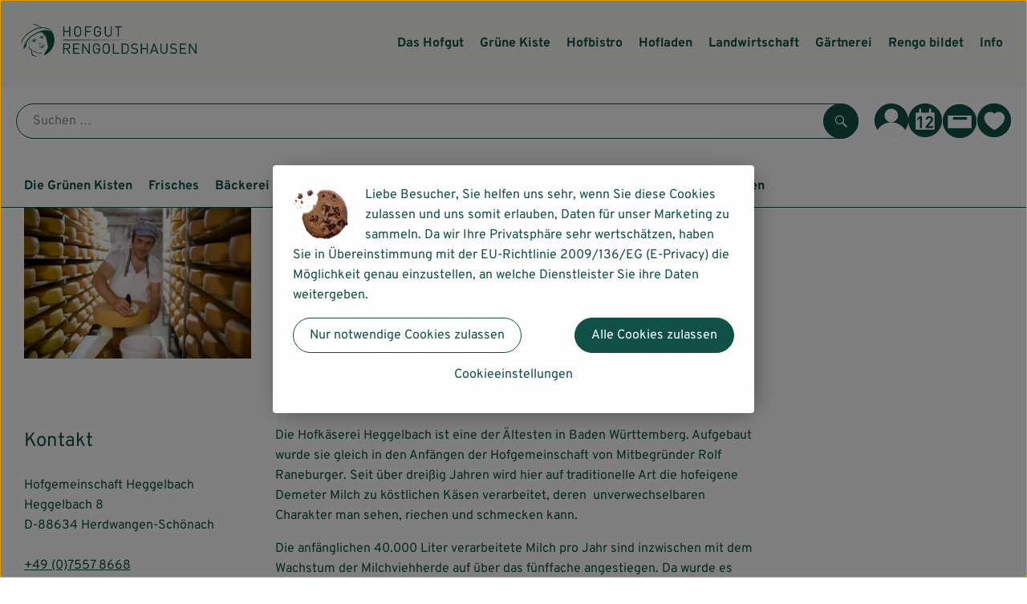

--- FILE ---
content_type: text/html;charset=UTF-8
request_url: https://www.rengo.de/unterseiten-lieferanten/heggelbach-kaese.html
body_size: 24380
content:
<!DOCTYPE html><html lang="de">
<!--
This website is powered by Neos, the Open Source Content Application Platform licensed under the GNU/GPL.
Neos is based on Flow, a powerful PHP application framework licensed under the MIT license.

More information and contribution opportunities at https://www.neos.io
-->
<head><meta charset="UTF-8" /><meta charset="utf8" /><meta name="viewport" content="width=device-width, initial-scale=1" /><meta name="google-site-verification" content="PAqdUrbulwQeNNJtQ3OlAnZcSiro2xwEzK0zvL30rk0" /><meta name="facebook-domain-verification" content="2ari34qc62vvt11eihxyi7ww23tft1" /><link rel="icon" type="image/png" href="https://www.rengo.de/imagor/9pV65kfTIbPdRndIAU0GLs2JDbIXp1orFUwX2ogj/fit-in/0x120/filters%3Aexpire%281800451424000%29%3Aquality%2895%29/rengoldshausen%252Fshared%252FData%252FPersistent%252FResources%252F%252F0%252Fc%252F0%252F9%252F0c092f94453552c7093334f1f411dc76d17a1e87" /><link rel="stylesheet" href="https://www.rengo.de/_Resources/Static/Packages/Oekokiste.Core/Styles/App2.0.css?bust=73f1f9ae" /><link href="https://www.rengo.de/_Resources/Static/Packages/Jonnitto.PrettyEmbedHelper/Styles/Main.css?bust=e0c3c489" rel="stylesheet" type="text/css" /><link rel="stylesheet" href="https://www.rengo.de/_Resources/Static/Packages/Oekokiste.Core/map-main.css?bust=16651b7b" /><script data-never-block>window.deferBasketEvents = true; window.pushServerPublicKey = 'BHQXXZFpDcfRztCdxGAufKORIRpeuw2xyISCSUk8zKRgwDpcYp8UFvMn4Z9fbpwnQgxkMLcggJh-dzj_LQSoMGA'; window.pushIsEnabled = false;</script><script type="module" defer src="https://www.rengo.de/_Resources/Static/Packages/Oekokiste.Core/JS/bundle.js?bust=d5bf78aa" data-never-block></script><script data-never-block>window.basketData = undefined;</script><script data-never-block>window.translationTable = {"Oekokiste.Core:Basket:alternatives.noneFound":"Keine Tauschvorschl\u00e4ge gefunden","Oekokiste.Core:Basket:alternatives.showMore":"Neue Tauschvorschl\u00e4ge","Oekokiste.Core:Basket:buy-button.label.only-pre-ordered-products":"Jetzt vorbestellen","Oekokiste.Core:Basket:buy-button.label.order-now":"Zahlungspflichtig bestellen","Oekokiste.Core:Basket:buy-button.label.submit-changes":"\u00c4nderungen absenden","Oekokiste.Core:Basket:recipe-suggestions.button.see-recipe":"Rezept ansehen","Oekokiste.Core:Basket:recipe-suggestions.noneFound":"Keine Rezepte gefunden","Oekokiste.Core:Basket:recipe-suggestions.showMore":"Neue Rezeptvorschl\u00e4ge","Oekokiste.Core:Basket:recommendation-buttons.button.swap-articles.label":"Artikel austauschen","Oekokiste.Core:Basket:show-recipes.button":"Rezepte anzeigen","Oekokiste.Core:Basket:sum.minus-voucher":"abz\u00fcgl. Gutschein","Oekokiste.Core:DeliveryDates:calendar.events.multiple-orders":"Mehrere Bestellungen","Oekokiste.Core:DeliveryDates:calendar.events.order":"Bestellung","Oekokiste.Core:DeliveryDates:calendar.events.subscription-box":"Abokiste","Oekokiste.Core:DeliveryDates:calendar.events.tour":"Tour","Oekokiste.Core:DeliveryDates:calendar.today":"Heute","Oekokiste.Core:ErrorMessages:voucher.wrong-format":"Der Gutschein-Code wurde im falschen Format \u00fcbertragen.","Oekokiste.Core:Header:last-order-change-countdown.message.h":"Noch {timeRemaining} Std.!","Oekokiste.Core:Header:last-order-change-countdown.message.m":"Noch {timeRemaining} Min.!","Oekokiste.Core:Main:datetime.o-clock":"Uhr","Oekokiste.Core:MyAccount:accordion.field.deleteAccount.confirm":"L\u00f6schen des Kontos bitte best\u00e4tigen.","Oekokiste.Core:MyAccount:accordion.field.logindata.form.email.error.emailsNotMatching":"E-Mail Adressen stimmen nicht \u00fcberein","Oekokiste.Core:MySubscriptions:deselected-article-error-message":"Fehler beim Eintragen des Artikels oder der Gruppe. Bitte versuchen Sie es erneut.","Oekokiste.Core:MySubscriptions:deselected-article-success-message":"Vielen Dank, deine Eingabe wird gepr\u00fcft und dann deiner Liste hinzugef\u00fcgt.","Oekokiste.Core:MySubscriptions:deselected-article-wrong-input-message":"Bitte geben Sie einen g\u00fcltigen Artikel oder eine Gruppe ein.","Oekokiste.Core:ProductPage:image.alt-text":"Produktfoto zu ","Oekokiste.Core:ProductPage:price.approximately.short":"ca.","Oekokiste.Core:PushNotifications:register.client-permission-denied":"","Oekokiste.Core:PushNotifications:register.missing-public-key":"","Oekokiste.Core:SearchBar:search-results.recipes.image.alt-text":"Rezeptbild f\u00fcr ","Oekokiste.Core:SearchBar:search-results.show-less-button.label":"weniger Suchergebnisse","Oekokiste.Core:SearchBar:search-results.show-more-button.label":"weitere Suchergebnisse","Oekokiste.Core:Signup:delivery.depotSelected.which-tour-info.pickup":"Abholer","Oekokiste.Core:Signup:delivery.storageInstructions.form.storage.info.error-message.too-long":"Leider kann unser System zur Zeit nur 190 Zeichen speichern. Bitte k\u00fcrze deine Abstellnotiz.","Oekokiste.Core:Signup:gtc.errorMessage.passwordsNotMatching":"Passw\u00f6rter stimmen nicht \u00fcberein","Oekokiste.Core:Signup:payment.errorMessage.ibanInvalid":"Die IBAN ist ung\u00fcltig","Oekokiste.Core:Signup:process.step1.label":"Adresse pr\u00fcfen","Oekokiste.Core:Signup:process.step2.label":"Pers\u00f6nliche Daten","Oekokiste.Core:Signup:process.step3.label":"Zustellung","Oekokiste.Core:Signup:process.step4.label":"Bezahlung","Oekokiste.Core:Signup:process.step5.label":"AGB","Oekokiste.Core:UrlPaths:basket.url.path.label":"\/warenkorb","Oekokiste.Core:UrlPaths:myAccount.url.path.label":"\/mein-profil","Oekokiste.Core:UrlPaths:orderOverview.url.path.label":"\/bestellungen","Oekokiste.Core:YourOrders:delivery-note":"","Oekokiste.Core:YourOrders:order-state.cancelled":"Storniert","Oekokiste.Core:YourOrders:order-state.delivered":"Geliefert","Oekokiste.Core:YourOrders:order-state.done":"Abgeschlossen","Oekokiste.Core:YourOrders:order-state.open":"Offen","Oekokiste.Core:YourOrders:order-state.preparation":"In Vorbereitung","Oekokiste.Core:YourOrders:order-state.unknown":"Unbekannt","Oekokiste.Loyalty:RegioPoints:basket.regio-points":"{points} Regio Boni"}; window.locale = 'de'; window.localeForUrl = '';</script><script defer type="application/javascript" data-never-block>window.cookiePunchConfig={"consent":{"privacyPolicyUrl":"\/footer\/datenschutz.html","elementID":"klaro","noAutoLoad":false,"htmlTexts":true,"embedded":false,"groupByPurpose":false,"storageMethod":"cookie","cookieName":"cookieconsent","cookieExpiresAfterDays":120,"default":false,"mustConsent":false,"acceptAll":true,"hideDeclineAll":false,"hideLearnMore":false,"noticeAsModal":false,"disablePoweredBy":true,"additionalClass":null,"cookiePath":null,"cookieDomain":null,"contextualConsentOnly":false,"purposes":{"mediaembeds":{"name":"mediaembeds","title":"Videos","description":"Erlaubt die Einbindung von Videos."},"analytics":{"name":"analytics","title":"Analytics","description":"Tracking des Nutzerverhaltens (z.B. f\u00fcr gezieltere Werbekampagnen)."},"support":{"name":"support","title":"Kundensupport","description":"Erlaubt die Einbindung von Support-Hilfsmitteln, wie z.B. einem Chat."},"maps":{"name":"maps","title":"Kartendarstellung","description":"Externe Dienstleister*innen, die uns bei der Zahlungsabwicklung unterst\u00fctzen."},"payment":{"name":"payment","title":"Zahlungsabwicklung","description":""},"externalContent":{"name":"externalContent","title":"external content","description":"external content"}},"services":{"googleAnalytics4":{"name":"googleAnalytics4","title":"Google Analytics 4","description":"Tracking und Auswertung des Nutzerverhaltens per Google Analytics.","purposes":["analytics"],"contextualConsentOnly":null,"default":null,"cookies":[{"pattern":"^_ga(_.*)?","patternIsRegex":true}],"required":null,"optOut":null,"onlyOnce":null,"onInit":null,"onAccept":"window.googleAnalyticsOnAccept()","onDecline":"window.googleAnalyticsOnDecline()"},"googleTagManager":{"name":"googleTagManager","title":"Google Tag Manager","description":"Einbettung von Tracking- und Auswertungsservices von Google und Drittanbietern per Google Tag Manager.","purposes":["analytics"],"contextualConsentOnly":null,"default":null,"cookies":null,"required":null,"optOut":null,"onlyOnce":null,"onInit":"window.googleTagManagerOnInit()","onAccept":"window.googleTagManagerOnAccept()","onDecline":null},"googleAds":{"name":"googleAds","title":"Google Ads","description":"Tracking und Auswertung von Google Ads-Kampagnen.","purposes":["analytics"],"contextualConsentOnly":null,"default":null,"cookies":null,"required":null,"optOut":null,"onlyOnce":null,"onInit":null,"onAccept":"window.googleAdsOnAccept()","onDecline":"window.googleAdsOnDecline()"},"facebookPixel":{"name":"facebookPixel","title":"Facebook Pixel","description":"Tracking und Auswertung des Nutzerverhaltens per Facebook Pixel.","purposes":["analytics"],"contextualConsentOnly":null,"default":null,"cookies":null,"required":null,"optOut":null,"onlyOnce":null,"onInit":null,"onAccept":null,"onDecline":null},"googleMaps":{"name":"googleMaps","title":"Google Maps","description":"Erlaubt die Darstellung von Google Maps.","purposes":["maps"],"contextualConsentOnly":null,"default":null,"cookies":null,"required":null,"optOut":null,"onlyOnce":null,"onInit":null,"onAccept":null,"onDecline":null},"openStreetMap":{"name":"openStreetMap","title":"Open Street Map","description":"Erlaubt die Darstellung von Open Street Map","purposes":["maps"],"contextualConsentOnly":null,"default":null,"cookies":null,"required":null,"optOut":null,"onlyOnce":null,"onInit":null,"onAccept":null,"onDecline":null},"payPal":{"name":"payPal","title":"PayPal","description":"PayPal ist ein Zahlungsdienstleister und unterst\u00fctzt uns als eine weitere Bezahlm\u00f6glichkeit.","purposes":["payment"],"contextualConsentOnly":null,"default":null,"cookies":null,"required":null,"optOut":null,"onlyOnce":null,"onInit":null,"onAccept":null,"onDecline":null},"280548ee304ce810d555e50b1f20dc2d":{"name":"280548ee304ce810d555e50b1f20dc2d","title":"Rengo Bildet","description":"Externe Inhalte von https:\/\/www.rengo-bildet.de\/ - https:\/\/www.rengo-bildet.de","purposes":["externalContent"],"contextualConsentOnly":null,"default":null,"cookies":null,"required":null,"optOut":null,"onlyOnce":null,"onInit":null,"onAccept":null,"onDecline":null},"e6b53181739746c843a3127fcdcc9dd4":{"name":"e6b53181739746c843a3127fcdcc9dd4","title":"Rengo Bildet\/Sommergarten","description":"Externe Inhalte von https:\/\/www.rengo-bildet.de\/sommergarten\/ - https:\/\/www.rengo-bildet.de\/sommergarten\/","purposes":["externalContent"],"contextualConsentOnly":null,"default":null,"cookies":null,"required":null,"optOut":null,"onlyOnce":null,"onInit":null,"onAccept":null,"onDecline":null}},"translations":{"acceptAll":"Alle akzeptieren","acceptSelected":"Ausgew\u00e4hlte akzeptieren","close":"Schlie\u00dfen","consentModal":{"description":"Die folgenden Einstellungen regeln, welche Cookies auf dieser Seite eingebunden werden.","title":"Unsere (Bio-)Cookies"},"consentNotice":{"changeDescription":"Seit Ihrem letzten Besuch gab es \u00c4nderungen, bitte erneuern Sie Ihre Zustimmung.","title":"Cookie-Einstellungen","description":"Liebe Besucher, Sie  helfen uns sehr, wenn Sie diese Cookies zulassen und uns somit erlauben, Daten f\u00fcr unser Marketing zu sammeln. Da wir Ihre Privatsph\u00e4re sehr wertsch\u00e4tzen, haben Sie in \u00dcbereinstimmung mit der EU-Richtlinie 2009\/136\/EG (E-Privacy) die M\u00f6glichkeit genau einzustellen, an welche Dienstleister Sie ihre Daten weitergeben.","learnMore":"Cookieeinstellungen","testing":"Testmodus!"},"contextualConsent":{"acceptAlways":"Immer","acceptOnce":"Einmalig","description":"Cookie-Schutz: Hier verbirgt sich externer Inhalt von {title}. Soll dieser geladen werden? Dabei werden Cookies gesetzt.","descriptionEmptyStore":"Um diesem Dienst dauerhaft zustimmen zu k\u00f6nnen, m\u00fcssen Sie {title} in den {link} zustimmen.","modalLinkText":"Cookie-Einstellungen"},"decline":"Nur notwendige Cookies zulassen","ok":"Alle Cookies zulassen","poweredBy":"Realisiert mit Klaro!","privacyPolicy":{"name":"Datenschutzerkl\u00e4rung","text":"In unserer {privacyPolicy} k\u00f6nnt ihr nachlesen, was wir uns dabei gedacht haben."},"purposeItem":{"service":"Dienst","services":"Dienste"},"purposes":{"advertising":{"description":"Diese Dienste verarbeiten pers\u00f6nliche Informationen, um Ihnen personalisierte oder interessenbezogene Werbung zu zeigen.","title":"Werbung"},"functional":{"description":"Diese Dienste sind f\u00fcr die korrekte Funktion dieser Website unerl\u00e4sslich. Sie k\u00f6nnen sie hier nicht deaktivieren, da der Dienst sonst nicht richtig funktionieren w\u00fcrde.\n","title":"Dienstbereitstellung"},"marketing":{"description":"Diese Dienste verarbeiten pers\u00f6nliche Daten, um Ihnen relevante Inhalte \u00fcber Produkte, Dienstleistungen oder Themen zu zeigen, die Sie interessieren k\u00f6nnten.","title":"Marketing"},"performance":{"description":"Diese Dienste verarbeiten personenbezogene Daten, um den von dieser Website angebotenen Service zu optimieren.\n","title":"Optimierung der Leistung"}},"save":"Speichern","service":{"disableAll":{"description":"Mit diesem Schalter k\u00f6nnen Sie alle Dienste aktivieren oder deaktivieren.","title":"Alle Dienste aktivieren oder deaktivieren"},"optOut":{"description":"Diese Dienste werden standardm\u00e4\u00dfig geladen (Sie k\u00f6nnen sich jedoch abmelden)","title":"(Opt-out)"},"purpose":"Zweck","purposes":"Zwecke","required":{"description":"Dieser Service ist immer erforderlich","title":"(immer erforderlich)"}}}}};</script><script defer type="application/javascript" src="/_Resources/Static/Packages/Sandstorm.CookiePunch/build/cookiepunch.nocss.js?bust=17c044dc" data-never-block></script><script async data-src="https://www.googletagmanager.com/gtag/js?id=G-5LQK7M00XP" data-type="text/javascript" type="text/plain" data-name="googleAnalytics4"></script><script data-type="text/javascript" data-src="/_Resources/Static/Packages/Oekokiste.Core/JavaScript/GoogleAnalytics4.js?bust=318c564b" id="ga4-script-tag" data-accountkey="G-5LQK7M00XP" type="text/plain" data-name="googleAnalytics4"></script><script type="text/javascript" data-never-block src="/_Resources/Static/Packages/Oekokiste.Core/JavaScript/GoogleAnalytics4CallbackFunctions.js?bust=b6706231"></script><script data-type="text/javascript" data-src="/_Resources/Static/Packages/Oekokiste.Core/JavaScript/GoogleTagManager.js?bust=80fe284e" id="gtm-script-tag" data-accountkey="GTM-WCVMX2ZZ" type="text/plain" data-name="googleTagManager"></script><script type="text/javascript" data-never-block src="/_Resources/Static/Packages/Oekokiste.Core/JavaScript/GoogleTagManagerCallbackFunctions.js?bust=9149ddcf"></script><script data-type="text/javascript" data-src="/_Resources/Static/Packages/Oekokiste.Core/JavaScript/FacebookPixel.js?bust=5cd98f86" id="fbp-script-tag" data-accountkey="1266722728082921" type="text/plain" data-name="facebookPixel"></script><script src="https://www.rengo.de/_Resources/Static/Packages/Jonnitto.PrettyEmbedHelper/Scripts/Main.js?bust=276ba02d" deferred data-never-block></script><title>Heggelbach Käse - Unterseiten Lieferanten - Rengoldshausen</title><meta name="robots" content="index,follow" /><link rel="canonical" href="https://www.rengo.de/unterseiten-lieferanten/heggelbach-kaese.html" /><meta name="twitter:card" content="summary" /><meta name="twitter:title" content="Heggelbach Käse" /><meta name="twitter:url" content="https://www.rengo.de/unterseiten-lieferanten/heggelbach-kaese.html" /><meta property="og:type" content="website" /><meta property="og:title" content="Heggelbach Käse" /><meta property="og:site_name" content="Rengoldshausen" /><meta property="og:locale" content="en-US" /><meta property="og:url" content="https://www.rengo.de/unterseiten-lieferanten/heggelbach-kaese.html" /><meta property="og:image" content="https://www.rengo.de/_Resources/Persistent/4/1/c/7/41c7a0943997fe6509b4dc959c7800defcc42310/RENGO_Logo_Web-3000x1571-1200x628.png" /><meta property="og:image:width" content="1200" /><meta property="og:image:height" content="628" /><meta property="og:image:alt" content="RENGO_Logo_Web-3000x1571.png" /><script type="application/ld+json">{"@context":"http:\/\/schema.org\/","@type":"BreadcrumbList","itemListElement":[{"@type":"ListItem","position":1,"name":"Rengoldshausen","item":"https:\/\/www.rengo.de\/"},{"@type":"ListItem","position":2,"name":"Unterseiten Lieferanten","item":"https:\/\/www.rengo.de\/"},{"@type":"ListItem","position":3,"name":"Heggelbach K\u00e4se","item":"https:\/\/www.rengo.de\/unterseiten-lieferanten\/heggelbach-kaese.html"}]}</script></head><div x-data="deliveryDates"><a data-testid="skipLink" href="#mainContent" class="skip-link sr-only sr-only--focusable" x-transition>Zum Hauptinhalt springen</a>        <div x-cloak x-show="changeSelectedOrderIsLoading" class="delivery-dates__loading__wrapper full-page-backdrop">
            <i class="oeko-icon-Tauschen icon--spinner-spin" aria-hidden="true"></i>
        </div>
        <span aria-live="polite" class="sr-only" x-text="changeSelectedOrderIsLoading ? 'Liefertermin wird geändert...' : ''"></span>        <dialog
            x-ref="conflictModal"
            class="modal delivery-dates__conflict-modal"
            aria-label="Dialog: Konflikt ist aufgetreten"
        >
            <div class="modal__header">
                <h2 class="modal__title">
                    Änderungen im Warenkorb
                </h2>
            </div>
            <div class="modal__body">
                <p>Hey, du hast Änderungen im Warenkorb für den <strong x-text="$getDateFormatted($store.deliveryDates.currentDeliveryTour?.date, 'short')"></strong> noch nicht abgesendet.</p>
                <p>Bitte entscheide bevor du in den neuen Termin <strong x-text="$getDateFormatted(newTourCandidate?.date, 'short')"></strong> wechselst, was du tun möchtest:</p>
                <div class="delivery-dates__conflict-modal__options">
                    <button
                        class="button"
                        x-on:click="transferAndSwitch(['modalButton'])"
                        :disabled="conflictModalButtonPressed !== null"
                    >
                        Mitnehmen
                        <i x-cloak x-show="conflictModalButtonPressed === 'transferAndSwitch'" class="oeko-icon-Tauschen icon--spinner-spin" aria-hidden="true"></i>
                    </button>
                    <span aria-live="polite" class="sr-only" x-text="conflictModalButtonPressed === 'transferAndSwitch' ? 'Änderungen am Warenkorb werden mitgenommen...' : ''"></span>

                    <button
                        class="button"
                        x-on:click="discardAndSwitch"
                        :disabled="conflictModalButtonPressed !== null"
                    >
                        Verwerfen
                        <i x-cloak x-show="conflictModalButtonPressed === 'discardAndSwitch'" class="oeko-icon-Tauschen icon--spinner-spin" aria-hidden="true"></i>
                    </button>
                    <span aria-live="polite" class="sr-only" x-text="conflictModalButtonPressed === 'discardAndSwitch' ? 'Änderungen am Warenkorb werden verworfen...' : ''"></span>

                    <button
                        class="button"
                        x-on:click="submitAndSwitch"
                        :disabled="conflictModalButtonPressed !== null"
                    >
                        Abschicken
                        <i x-cloak x-show="conflictModalButtonPressed === 'submitAndSwitch'" class="oeko-icon-Tauschen icon--spinner-spin" aria-hidden="true"></i>
                    </button>
                    <span aria-live="polite" class="sr-only" x-text="conflictModalButtonPressed === 'submitAndSwitch' ? 'Änderungen am Warenkorb werden abgeschickt...' : ''"></span>

                    <button
                        class="button button--type-inverted"
                        x-on:click="abortAndShowBasket"
                        :disabled="conflictModalButtonPressed !== null"
                    >
                        Warenkorb anschauen
                    </button>

                    <button
                        class="button button--type-inverted"
                        x-on:click="abortAndStay"
                        :disabled="conflictModalButtonPressed !== null"
                    >
                        Liefertermin nicht wechseln
                    </button>
                </div>
                <div class="form__error-message" x-show="$store.basket.submitErrorMessage" x-text="$store.basket.submitErrorMessage"></div>
                <!--<label>
                    <input type="checkbox" x-ref="rememberDecision"/>
                    Diese Entscheidung merken und in Zukunft nicht mehr fragen
                </label>-->
                <p>Zur Erinnerung:</p>
                <ul>
                    <li>Du kannst die Bestellung bis zum Bestellschluss immer wieder ändern!</li>
                    <!-- TODO: <li>Diese Einstellung kannst du unter "Meine Einstellungen" zurüclsetzen.</li> -->
                </ul>

                <!-- TODO: Show hint if orderLimit is not fullfilled and show last possible order time
                <p>
                    <sup>*</sup> Hinweis: Diese Bestellung liegt unter dem Mindestbestellwert.<br />
                    Du musst also möglicherweise bis zum  <span x-text="$getDateTimeFormatted(newTourCandidate.lastOrderChange, 'long')"></span> noch etwas hinzubestellen!
                </p>
                -->
            </div>
        </dialog><dialog x-ref="checkAvailabilityModal" class="modal" aria-label="Dialog: Artikel nicht verfügbar">
    <div class="modal__header">
        <h2 class="modal__title">Artikel nicht verfügbar</h2>
    </div>
    <div class="modal__body">
        <p>
            Folgende Artikel konnten leider nicht mitgenommen werden, da sie zum <strong x-text="$getDateFormatted($store.deliveryDates.currentDeliveryTour?.date)"></strong> nicht verfügbar sind .
        </p>
        <ul class="delivery-dates__item-list">
            <template x-for="product in nonTransferableProducts">
                <li
                    class="delivery-dates__item-list__item"
                    role="listitem"
                    x-bind:data-testid="product.id"
                    x-bind:aria-label="() => product.information.name . ' nicht für neues Lieferdatum verfügbar'"
                >
                    <div class="delivery-dates__item">
                        <div class="delivery-dates__item-image">
                            <img x-bind:src="product.information.imageUrl" x-bind:alt="product.information.name" />
                        </div>
                        <div class="delivery-dates__item-meta">
                            <div class="delivery-dates__item-title-and-price">
                                <h5 class="delivery-dates__item-title" x-text="product.information.name"></h5>
                                <span x-text="$getNumberFormatted(product.amount)"></span> à <span x-text="product.unit.unit"></span> × <span x-text="$getPriceFormatted(product.price)"></span> = <strong class="delivery-dates__item-price" x-text="$getPriceFormatted($getPrice(product))"></strong>
                            </div>
                        </div>
                    </div>
                </li>
            </template>
        </ul>
    </div>
    <form method="dialog" class="modal__footer">
        <button type="submit" class="button" @click="closeCheckAvailabilityModal()">Ok</button>
    </form>
</dialog>        <dialog
            x-ref="selectedTourModal"
            class="modal delivery-dates__select-tour-modal"
            aria-label="Dialog: Tour auswählen"
        >
            <div class="modal__header">
                <h2 class="modal__title">
                    <span
                        x-show="$store.deliveryDates.clickedTour?.address"
                        x-text="$store.deliveryDates.clickedTour?.address + ' am ' + $getDateFormatted($store.deliveryDates.clickedTour?.date)"
                    ></span>
                    <span
                        x-cloak
                        x-show="!$store.deliveryDates.clickedTour?.address"
                        x-text="$store.deliveryDates.clickedTour?.label + ' am ' + $getDateFormatted($store.deliveryDates.clickedTour?.date)"
                    ></span>
                </h2>
            </div>
            <div class="modal__body">
                <p x-cloak x-show="$deliveryDateWasMoved($store.deliveryDates.clickedTour)" class="text--important">
                    Ursprünglicher Liefertag: <strong x-text="$getDateFormatted($store.deliveryDates.clickedTour?.isReplacementFor, 'short')"></strong>
                </p>
                <p x-cloak x-show="$store.deliveryDates.clickedTour?.lastOrderChang" class="text--important">
                    Bestellschluss ist <strong x-text="$getDateTimeFormatted($store.deliveryDates.clickedTour?.lastOrderChange, 'short')"></strong>.
                </p>
                <div>
                    <span class="delivery-dates__select-tour-modal__label">Lieferkosten:</span>
                    <span x-text="$getPriceFormatted($store.deliveryDates.clickedTour?.deliveryCost)"></span>
                    <span x-show="$store.deliveryDates.clickedTour?.alwaysApplyDeliveryCost === false">
                        (ab <span x-text="$getPriceFormatted($store.deliveryDates.clickedTour?.noDeliveryCostThreshold)"></span> Bestellwert keine Liefergebühren)
                    </span>
                </div>
                <div x-show="$store.deliveryDates.clickedTour?.orders.length > 0">
                    <span class="delivery-dates__select-tour-modal__label">Bestellungen:</span>
                    <template x-for="order in $store.deliveryDates.clickedTour?.orders">
                        <div :data-testid="order.id" x-show="order.state !== 'Cancelled'" class="delivery-dates__select-tour-modal__order-exists__item">
                            <div>
                                <div x-show="order.id === -1">
                                    Es ist eine Abokiste zur Lieferung geplant.
                                </div>
                                <div x-show="order.id !== -1">
                                    <strong x-text="'#' + order.id"></strong> mit
                                    <span x-text="order.itemCount"></span>  Positionen über 
                                    <strong x-text="$getPriceFormatted(order.billingSum)"></strong><br />
                                    Lieferadresse: <strong x-text="order.address"></strong>
                                </div>
                                <span class="delivery-dates__select-tour-modal__order-not-changable-hint" x-show="!order.isChangeable">Diese Bestellung kann nicht geändert werden!</span>
                            </div>
                            <button
                                autofocus
                                :disabled="$isSelectedOrder($store.deliveryDates.clickedTour, order)"
                                x-show="!isBeforeToday($store.deliveryDates.clickedTour) && order.isChangeable"
                                class="button button--size-small button--select-tour"
                                aria-label=Auswählen
                                x-on:click="() => handleConfirmSelectTourModal($store.deliveryDates.clickedTour, order)">
                                Auswählen
                            </button>
                            <button
                                x-show="isBeforeToday($store.deliveryDates.clickedTour) || !order.isChangeable"
                                autofocus
                                class="button button--size-small button--type-inverted"
                                x-on:click="() => handleChangeToOrderHistory(order.id)">
                                Zur Bestellhistorie
                            </button>
                        </div>
                    </template>
                </div>
            </div>
            <div class="modal__footer">
                <button class="button button--type-inverted" x-on:click="handleCloseSelectTourModal()">
                    Schließen
                </button>
                <button
                    autofocus
                    :disabled="$isSelectedTour($store.deliveryDates.clickedTour) || isBeforeToday($store.deliveryDates.clickedTour)"
                    x-show="$store.deliveryDates.clickedTour?.orders.length === 0 || $store.deliveryDates.clickedTour?.orders.filter(order => order.state !== 'Cancelled').length === 0"
                    class="button"
                    x-on:click="() => handleConfirmSelectTourModal($store.deliveryDates.clickedTour, null)">
                    Auswählen
                </button>
            </div>
        </dialog>    <div
        x-data="miniBasket(true, 1, false)"
        class="mini-basket"
        :class="{ 'mini-basket--is-open': miniBasketIsOpen, 'mini-basket--is-loaded': !basketIsLoading }"
        x-trap="miniBasketIsOpen"
        @toggle-mini-basket.window="toggleMiniBasket()"
        @click.outside="closeMiniBasket(event)"
    >
            <dialog x-ref="cancelOrderModal" class="modal" aria-label="Dialog: Bestellung wirklich stornieren?">
        <div class="modal__header">
            <h2 class="modal__title">Bestellung wirklich stornieren?</h2>
        </div>
        <div class="modal__body" x-cloak x-show="$store.deliveryDates.currentOrder?.id === -1 || basketContainsSubscriptions()">
            Hinweis: Wenn du diese Bestellung stornierst,<br />wird eine Lieferpause für die betroffenen Abokisten/Abo Artikel erstellt.
        </div>
        <div class="modal__footer">
            <button
                type="button"
                class="button button--type-very-important"
                x-on:click="onCancelOrder"
                x-cloak
            >
                Ja, Bestellung stornieren
                <i x-show="$store.basket.isCancelling" class="oeko-icon-Tauschen icon--spinner-spin" aria-hidden="true"></i>
            </button>
            <span aria-live="polite" class="sr-only" x-text="$store.basket.isCancelling ? 'Bestellung wird storniert...' : ''"></span>

            <form method="dialog">
                <button class="button" type="submit" x-on:click="resetOrder">
                Nein, Bestellung nicht stornieren
                </button>
            </form>
        </div>
    </dialog>
            <header class="mini-basket__header">
        <div class="mini-basket__header-icon shop-menu__item shop-menu__item--basket">
        <img x-show="$store.basket.productCount === 0" src='https://www.rengo.de/imagor/ynlip-Ql1ubduVv1G4B2olsFFgFGm93avP42nyHW/fit-in/0x80/filters%3Aexpire%281800451424000%29%3Aquality%2895%29/rengoldshausen%252Fshared%252FData%252FPersistent%252FResources%252F%252Fc%252Fb%252F4%252F4%252Fcb443fdbeee8c77f6194c1a1f56567c1d2605e60' alt='Zum Warenkorb' class='shop-menu__item__icon' /><img x-cloak x-show="$store.basket.productCount > 0" src='https://www.rengo.de/imagor/7rHla-jrr-4a879LbUj6cfzlTRVCb1HNv_RZcjbJ/fit-in/0x80/filters%3Aexpire%281800451424000%29%3Aquality%2895%29/rengoldshausen%252Fshared%252FData%252FPersistent%252FResources%252F%252F3%252Fb%252F3%252Fc%252F3b3c8f86b68ce7911683f4a8ca48f66f987f9189' alt='Zum Warenkorb' class='shop-menu__item__icon' />
            <span class="shop-menu__item-counter" x-cloak x-show="$store.basket.productCount > 0"><span x-text="$store.basket.productCount"></span></span>
        </div>
        <h3 class="mini-basket__header-headline">
           Warenkorbvorschau
        </h3>
        <div class="mini-basket__header-order-note" x-cloak x-show="$store.user.isSignedIn && $store.deliveryDates.currentDeliveryTour">
            
                    Deine Bestellung <template x-if="$store.deliveryDates.currentOrder && $store.deliveryDates.currentOrder.id > 0"><strong data-testid="current-order-id" x-text="'#' + $store.deliveryDates.currentOrder.id"></strong></template> zum <strong x-text="$getDateFormatted($store.deliveryDates.currentDeliveryTour?.date, 'long')"></strong><br />Bis zum <strong x-text="$getDateTimeFormatted($store.deliveryDates.currentDeliveryTour?.lastOrderChange, 'long')"></strong> änderbar!
                
        </div>
        <div class="mini-basket__header-order-note" x-cloak x-show="!$store.user.isSignedIn">
            <a href="/login">Bitte Einloggen und Lieferdatum auswählen</a>
        </div>
        <div class="mini-basket__header-order-note" x-cloak x-show="$store.user.isSignedIn && !$store.deliveryDates.currentDeliveryTour">
            Scheinbar gab es ein Problem beim Laden der Liefertermine.
            <a href=/lieferdatum class="button button--size-small">Bitte Lieferdatum auswählen</a>
        </div>
        <div class="mini-basket__alcohol-note" x-cloak x-show="basketContainsProductsWithAlcohol()">
            
                    Es befinden sich Artikel mit Alkohol im Warenkorb. Die Lieferung darf nicht an Minderjährige erfolgen. Unser Fahrer wird dies bei der Auslieferung überprüfen.
                
        </div>
            <button class="mini-basket__header-close button button--square button--type-very-important-inverted" x-on:click="toggleMiniBasket()" aria-labelledby="close-mini-basket" x-show="miniBasketIsOpen">
        <i class="oeko-icon-close"></i>
        <span id="close-mini-basket" hidden>Warenkorbvorschau schließen</span>
    </button>
    </header>
        <div class="mini-basket__items" x-show="miniBasketIsOpen">
            <div class="basket__loading-indicator" x-cloak x-show="basketIsLoading">
                <i class="oeko-icon-Tauschen icon--spinner-spin" aria-hidden="true"></i>
            </div>
            <span aria-live="polite" class="sr-only" x-text="basketIsLoading ? 'Warenkorb wird geladen...' : ''"></span>
                <div class="mini-basket__empty" x-cloak x-show="showBasketIsEmptyMessage">
        <i class="oeko-icon-Box-traurig"></i>
    </div>
    <ul>
        <template x-for="voucher in $store.basket.vouchers" :key="voucher.model.id">
            <li
                x-bind:data-product-id="voucher.model.id"
                class="mini-basket__item mini-basket__item--Voucher"
                role="listitem"
                class="mini-basket__item--voucher"
            >
                <div class="mini-basket__item__tile">
                    <div :data-testid="'basketItemTitle-' + voucher.model.id" class="mini-basket__item-title">
                        <span x-text="getVoucherLabel(voucher)"></span>
                    </div>
                    <div x-cloak x-show="voucher.isPartOfExistingOrder" class="mini-basket__item-icon">
                        <i class="oeko-icon-Haken"></i>
                    </div>
                    <a x-class="mini-basket__item-image">
                        <img x-bind:src="voucher.imageUrl" x-bind:alt="$translate('Oekokiste.Core:ProductPage:image.alt-text') + getVoucherLabel(voucher)" loading="lazy" />
                    </a>
                    <div class="mini-basket__item-meta">
                        <div class="mini-basket__item-details">
                            <strong class="mini-basket__item-price" x-text="$getPriceFormatted(getSingleVoucherValue(voucher))"></strong>
                        </div>
                        <template x-if="voucher.model.type === 'PercentualVoucher'">
                            <div class="mini-basket__item-note">
                                <span>Der endgültige Rabatt wird nach dem Packen deiner Kiste anhand des tatsächlichen Rechnungsbetrags berechnet.</span>
                            </div>
                        </template>
                    </div>
                </div>
            </li>
        </template>
        <template x-for="(bucket, date) in sortedProducts" :key="date">
            <li>
                <h5 class="mini-basket__items-headline" x-show="date !== ''">
                    <span>
                        Deine Bestellung für <span x-text="$getDateFormatted(date, 'long')"></span>:
                    </span>
                </h5>
                <ul>
                    <template x-for="product in bucket.products" :key="product.idInBasket">
                        <li
                            x-bind:data-product-id="product.id"
                            class="mini-basket__item"
                            role="listitem"
                            :class="getClass(product)"
                            x-data="product($data.product.information, $data.product.information.discount)"
                        >
                            <div class="mini-basket__item__tile" x-bind:class="productHasInsufficientRemainingItems() ? 'mini-basket__item--insufficient-remaining-items-border' : ''">
                                    <a :data-testid="'basketItemTitle-' + product.id" x-bind:href="getProductUrl(product)" class="mini-basket__item-title">
        <span x-html="getTitle(product)"></span>
        <span
            x-show="product.information.productType !== 'Recipe'"
            class="sr-only"
            x-text="', ' + product.amount + ' '"></span>
        <span
            x-cloak x-show="product.information.productType !== 'Recipe' && product.unit.unit.includes('g') && !product.unit.unit.includes('kg')" class="sr-only">×</span>
        <span
            x-show="product.information.productType !== 'Recipe'"
            class="sr-only"
            x-text="' ' + product.unit.unit + ' im Warenkorb für insgesamt ' + $getPriceFormatted(getPrice(product))"
        ></span>
    </a>
                                    <div x-cloak x-show="getIconClass(product)" class="mini-basket__item-icon">
        <i :class="getIconClass(product)"></i>
    </div>
                                    <a x-bind:href="product.information.url" class="mini-basket__item-image" :class="product.information.productType === 'Recipe' ? 'mini-basket__item-image--recipe' : ''">
        <img x-bind:src="product.information.imageUrl" x-bind:alt="$translate('Oekokiste.Core:ProductPage:image.alt-text') + product.information.name" loading="lazy" />
    </a>
                                <div class="mini-basket__item-meta">
                                    <span class="mini-basket__item__duplicate-label" x-show="productHasDuplicatesInBasket(product)">Doppelt</span>
                                        <template x-if="product.information.productType !== 'Voucher' && product.information.productType !== 'Recipe'">
        <div class="mini-basket__item-details" x-show="product.amount > 0">
            <span aria-label="Menge" x-text="$getNumberFormatted(product.amount)"></span>
            <span x-cloak x-show="product.unit.unit.includes('g') && !product.unit.unit.includes('kg')">×</span>
            <span aria-label="Einheit" x-text="product.unit.unit"></span>
            <span>=</span>
            <strong class="mini-basket__item-price" x-text="$getPriceFormatted(getPrice(product))"></strong>
            <span class="mini-basket__item-discount" aria-label="Rabatt von:" x-cloak x-show="product.discount > 0" x-text="'-' + product.discount + '%'"></span>
        </div>
        <small x-show="getPrice(product) > 0">(inkl. <span x-text='product.information.vat'></span>% MwSt.)</small>
    </template>
    <template x-if="product.information.productType === 'Recipe'">
        <div class="mini-basket__item-details" x-show="product.amount > 0 && product.information.productType === 'Recipe'">
            <div class="mini-basket__item-details" x-show="product.information.productType === 'Recipe'">
                <span x-text="product.amount + ' Portionen'"></span>
            </div>
        </div>
    </template>
    <!-- <deprecated> {@see \Oekokiste\Core\Domain\Projection\Basket\Events\UpstreamOrderUpdateBasketEvent::fromArray} -->
    <template x-if="product.information.productType === 'Voucher'">
        <div class="mini-basket__item-details">
            <span class="mini-basket__item-price" x-text="$getPriceFormatted(getSingleVoucherValue(product))"></span>
        </div>
    </template>
    <!-- </deprecated> -->
    <template x-if="product.repeatXWeeks">
        <div class="mini-basket__item-subscription">
            <i class="oeko-icon-Tauschen"></i>
            <div>
                Im Abo <span x-text="$getLabelForSubscriptionValue(product.repeatXWeeks, [{&quot;value&quot;:&quot;0&quot;,&quot;label&quot;:&quot;Artikel einmalig liefern&quot;},{&quot;value&quot;:&quot;1&quot;,&quot;label&quot;:&quot;w\u00f6chentlich liefern&quot;},{&quot;value&quot;:&quot;2&quot;,&quot;label&quot;:&quot;alle 2 Wochen liefern&quot;},{&quot;value&quot;:&quot;3&quot;,&quot;label&quot;:&quot;alle 3 Wochen liefern&quot;},{&quot;value&quot;:&quot;4&quot;,&quot;label&quot;:&quot;alle 4 Wochen liefern&quot;},{&quot;value&quot;:&quot;6&quot;,&quot;label&quot;:&quot;alle 6 Wochen liefern&quot;},{&quot;value&quot;:&quot;8&quot;,&quot;label&quot;:&quot;alle 8 Wochen liefern&quot;}])"></span> <br />
                <!-- <span>ab Freitag 14.03.2021 (TODO)</span> -->
            </div>
        </div>
    </template>
    <template x-if="product.note">
        <div class="mini-basket__item-note">
            <span x-text="product.note"></span>
        </div>
    </template>

                                    <template x-if="getTourLimitDateForProduct(product)">
                                        <div class="mini-basket__item-order-period">
                                            Vorgezogener Bestellschluss: <span x-text="$getDateTimeFormatted(getTourLimitDateForProduct(product))"></span>
                                        </div>
                                    </template>
                                    <template x-if="!product.information.isProtected && !product.isChangeable && product.amount > 0">
                                        <div class="mini-basket__item-order-period mini-basket__item-exceeded-order-period">
                                            Bestellschluss bereits überschritten
                                        </div>
                                    </template>
                                    <div x-cloak x-show="product.isRemoved" class="mini-basket__item-item-removed-note">
                                        Artikel wird bei Absenden aus bestehender Bestellung entfernt
                                    </div>
                                    <div
                                        x-cloak
                                        x-show="productHasInsufficientRemainingItems()"
                                        class="mini-basket__item-insufficient-items-remaining-note"
                                    >
                                        Von diesem Artikel gibt es leider nur noch <span x-text="product.information.remainingItems * product.unit.factor"></span> <span x-text="product.unit.unit"></span>.
                                    </div>
                                </div>
                                <div x-cloak x-show="canEditProduct(product)" class="mini-basket__item-actions">
                                    <select
                                        x-cloak
                                        x-show="product.information.units.length > 1"
                                        title="Einheit"
                                        x-on:change="changeUnit(event, product)"
                                    >
                                        <template x-for="unit in product.information.units">
                                            <option :value="unit.name" :selected="product.unit.unitId === unit.unitId" x-text="unit.name"></option>
                                        </template>
                                    </select>
                                    <button data-testid="button-decrease" class="button button--square button--type-inverted button--size-small" x-bind:class="productHasInsufficientRemainingItems() ? 'mini-basket__item--insufficient-remaining-items-decrease-button' : ''" x-on:click="decreaseSelectedAmount(product)">
                                        <i class="oeko-icon-minus"></i>
                                        <span class="sr-only">Anzahl reduzieren</span>
                                    </button>
                                    <button data-testid="button-increase" class="button button--square button--size-small" x-on:click="increaseSelectedAmount(product)">
                                        <i class="oeko-icon-plus"></i>
                                        <span class="sr-only">Anzahl erhöhen</span>
                                    </button>
                                </div>
                                <div x-cloak x-show="canEditProduct(product)">
                                    <span aria-live="polite" class="sr-only" x-text="product.amount + ' ' + product.unit.unit + ' im Warenkorb für insgesamt ' + $getPriceFormatted(getPrice(product))"></span>
                                </div>
                                <div class="bulk-indicator bulk-indicator--mini" x-show="product.information.bulkPrice">
                                    <template x-if="!bulkAmountReached()">
                                        <span class="bulk-indicator__text">
                                            <span class="bold" x-text="'Noch ' + $missingToNextBulk(productInBasket?.information, productInBasket?.amount, productInBasket?.unit?.factor, productInBasket?.itemType)"></span>
                                            <span class="bold" x-cloak x-show="productInBasket?.unit?.unit.includes('g') && !productInBasket?.unit?.unit.includes('kg')">×</span>
                                            <span class="bold" x-text="productInBasket?.unit?.unit"></span>
                                            dann nur
                                            <span class="bold" x-html="bulkPriceFormatted"></span>
                                        </span>
                                    </template>
                                    <template x-if="bulkAmountReached()">
                                        <span class="bulk-indicator__text">
                                            <span class="bold">Jippie!</span> Jetzt gilt der Sparpreis: 
                                            <span class="bold" x-html="bulkPriceFormatted"></span>
                                        </span>
                                    </template>
                                </div>
                                <template x-if="product.information.bulkPrice">
                                    <span aria-live="polite" class="sr-only" x-html="bulkAmountReached() ? 'Jetzt gilt der Sparpreis:  ' + bulkPriceFormattedWithoutUnit + ' pro ' + productInBasket?.information.baseUnit : 'Noch ' + $missingToNextBulk(productInBasket?.information, productInBasket?.amount, productInBasket?.unit?.factor, productInBasket?.itemType)"></span>
                                    <span aria-live="polite" class="sr-only" x-cloak x-show="productInBasket?.unit?.unit.includes('g') && !productInBasket?.unit?.unit.includes('kg')">×</span>
                                    <span aria-live="polite" class="sr-only" x-html="productInBasket?.unit?.unit + ' dann nur ' + bulkPriceFormattedWithoutUnit + ' pro ' + productInBasket?.information.baseUnit"></span>
                                </template>
                                <div x-cloak x-show="product.isRemoved" class="mini-basket__item-undo">
                                    <button
                                        class="button button--type-inverted button--size-small"
                                        x-on:click="undoRemoveProduct(product, event)"
                                    >
                                        Rückgängig
                                        <span class="sr-only">(Löschen rückgängig machen)</span>
                                    </button>
                                </div>
                                <button
                                    x-cloak
                                    x-show="canDeleteProduct(product)"
                                    class="mini-basket__item-remove button button--square button--type-grey"
                                    x-bind:class="productHasInsufficientRemainingItems() ? 'mini-basket__item--insufficient-remaining-items-delete-button' : ''"
                                    x-on:click="removeProductFromBasket(product, event)"
                                >
                                    <i class="oeko-icon-trash"></i>
                                    <span class="sr-only">Artikel aus Warenkorb entfernen</span>
                                </button>

                            </div>
                            <template x-if="showAlternativesAndRecipeButtons(product)">
                                
                            </template>
                        </li>
                    </template>
                </ul>
            </li>
        </template>
    </ul>
        </div>
        <footer class="mini-basket__footer" x-show="miniBasketIsOpen">
            <div class="mini-basket__footer-inner" x-cloak x-show="basketIsEmpty()">
                    <div class="mini-basket__footer-empty-note" x-cloak x-show="showBasketIsEmptyMessage">
        <strong>Hier passt noch ganz viel rein!</strong>
        <p>
            Es sieht so aus, als hättest Du noch nichts<br />zu Deinem Warenkorb hinzugefügt.
        </p>
        <a href="/" class="button">Jetzt einkaufen</a>
    </div>
            </div>
            <div class="mini-basket__footer-inner" x-cloak x-show="!basketIsEmpty()">
                    <table class="mini-basket__sum-table" x-cloak x-show="basketContainsOnlyPreOrderProducts() == false">
        <tbody>
        <tr x-cloak x-show="!$store.basket.minOrderValue?.isReached && $store.user.isSignedIn">
            <td colspan="2" class="mini-basket__min-value-note">
                    <span x-cloak x-show="!$store.basket.minOrderValue?.overwritingPackStation">
        
                    Mindestbestellwert von <strong x-text="$getPriceFormatted($store.basket.minOrderValue?.minOrderValue)"></strong> noch nicht erreicht
                
    </span>
    <span x-cloak x-show="$store.basket.minOrderValue?.overwritingPackStation">
        
                    Mindestbestellwert von <strong x-text="$getPriceFormatted($store.basket.minOrderValue?.minOrderValue)"></strong> oder <strong x-text="$getPriceFormatted($store.basket.minOrderValue?.overwritingPackStation?.minOrderValue)"></strong> an <span x-text="$store.basket.minOrderValue?.overwritingPackStation?.name"></span> noch nicht erreicht
                
    </span>
            </td>
        </tr>
        <tr x-cloak x-show="$store.basket.minOrderValue?.packStations.length > 0 && $store.user.isSignedIn">
            <td colspan="2">
                    <div class="mini-basket__min-value-packstation-note">
        <template x-for="packStation in packStationsWithUnreachedMinOrderValue">
            <span :data-testid="packStation.name">
                
                    Mindestbestellwert von <strong x-text="$getPriceFormatted(packStation.minOrderValue)"></strong> an <span x-text="packStation.name"></span> noch nicht erreicht
                
            </span>
        </template>
    </div>
            </td>
        </tr>
        <tr>
            <td><strong>Gesamtsumme</strong></td>
            <td><strong x-text="$getPriceFormatted(getSum())"></strong></td>
        </tr>
        </tbody>
    </table>
                <a href="/warenkorb" class="button" data-testid="to-basket-button" >Zum Warenkorb</a>
            </div>
        </footer>
    </div><header class="shop-header" x-data="header" x-ref="header" x-on:scroll.window="handleWindowScroll()" aria-label="Shop Header"><div x-cloak x-show="$store.user.isSignedIn &amp;&amp; $store.deliveryDates.currentOrder &amp;&amp; $store.deliveryDates.currentOrder.id !== 0 &amp;&amp; $store.basket.hasOpenChanges" class="shop-header__open-changes"><strong>Achtung: </strong> Du hast noch offene Änderungen in deinem <a href=/warenkorb>Warenkorb</a>. Vergiss nicht, deine Änderungen abzusenden!  🥕</div><a href="/sendungsstatus" x-data="deliveryStatus" x-cloak x-show="$store.deliveryStatus.deliveryState &gt; 0" class="shop-header__delivery-status"><div class="shop-header__delivery-status__container container"><div class="shop-header__delivery-status__content"><p class="shop-header__delivery-status__description">Deine Kiste ist auf dem Weg zu dir.<br />Schau dir hier den Sendungsstatus an.</p><i class="oeko-icon-Truck shop-header__delivery-status__icon"></i></div></div></a><div class="shop-header__secondary"><div class="shop-header__content container"><a class="shop-header__logo" href="/" title="Zur Startseite"><img src="https://www.rengo.de/imagor/qYxqsrOiBAaHD-DlUuoDB7JiOv4ZqYuyzRFWdezl/fit-in/0x120/filters%3Aexpire%281800451424000%29%3Aquality%2895%29/rengoldshausen%252Fshared%252FData%252FPersistent%252FResources%252F%252F5%252Fb%252F1%252F0%252F5b10598061031f37452d6f2e642c2674c4aace09" alt="Logo von Rengoldshausen" /></a><nav class="neos-menu" aria-label="Metamenü"><ul class='main-menu__items main-menu__items--level-1'><li>
            <a
                class='main-menu__item  main-menu__item--has-children'
                href='/das-hofgut/unser-hofgut.html'
                x-on:click='closeMenu($event)'
            >
                  Das Hofgut <div class='main-menu__item-arrow' x-on:click='openSecondLevel($event)'>
                <i class='oeko-icon-angle-down'></i>
            </div>
            </a>
        <ul class='main-menu__items main-menu__items--level-2'><li class="main-menu__back-entry">
                <a class='main-menu__item' x-on:click='backToLevel1($event)' href='#'>
                    <i class='oeko-icon-angle-left'></i> <span>Zurück zu Das Hofgut</span>
                </a></li><li>
            <a
                class='main-menu__item  '
                href='/das-hofgut/unser-hofgut.html'
                x-on:click='closeMenu($event)'
            >
                  Unser Hofgut <div class='main-menu__item-arrow' x-on:click='openSecondLevel($event)'>
                <i class='oeko-icon-angle-down'></i>
            </div>
            </a>
        </li><li>
            <a
                class='main-menu__item  '
                href='/das-hofgut/kontakte-vom-hofgut.html'
                x-on:click='closeMenu($event)'
            >
                  Kontakte vom Hofgut <div class='main-menu__item-arrow' x-on:click='openSecondLevel($event)'>
                <i class='oeko-icon-angle-down'></i>
            </div>
            </a>
        </li><li>
            <a
                class='main-menu__item  '
                href='/das-hofgut/Stellenausschreibung.html'
                x-on:click='closeMenu($event)'
            >
                  Stellenausschreibung <div class='main-menu__item-arrow' x-on:click='openSecondLevel($event)'>
                <i class='oeko-icon-angle-down'></i>
            </div>
            </a>
        </li></ul></li><li>
            <a
                class='main-menu__item  main-menu__item--has-children'
                href='/gruene-kiste/lieferservice-gruene-kiste.html'
                x-on:click='closeMenu($event)'
            >
                  Grüne Kiste <div class='main-menu__item-arrow' x-on:click='openSecondLevel($event)'>
                <i class='oeko-icon-angle-down'></i>
            </div>
            </a>
        <ul class='main-menu__items main-menu__items--level-2'><li class="main-menu__back-entry">
                <a class='main-menu__item' x-on:click='backToLevel1($event)' href='#'>
                    <i class='oeko-icon-angle-left'></i> <span>Zurück zu Grüne Kiste</span>
                </a></li><li>
            <a
                class='main-menu__item  '
                href='/gruene-kiste/lieferservice-gruene-kiste.html'
                x-on:click='closeMenu($event)'
            >
                  Lieferservice Grüne Kiste <div class='main-menu__item-arrow' x-on:click='openSecondLevel($event)'>
                <i class='oeko-icon-angle-down'></i>
            </div>
            </a>
        </li><li>
            <a
                class='main-menu__item  '
                href='/gruene-kiste/so-bestellen-sie.html'
                x-on:click='closeMenu($event)'
            >
                  So bestellen Sie <div class='main-menu__item-arrow' x-on:click='openSecondLevel($event)'>
                <i class='oeko-icon-angle-down'></i>
            </div>
            </a>
        </li><li>
            <a
                class='main-menu__item  '
                href='/gruene-kiste/liefergebiet.html'
                x-on:click='closeMenu($event)'
            >
                  Liefergebiet <div class='main-menu__item-arrow' x-on:click='openSecondLevel($event)'>
                <i class='oeko-icon-angle-down'></i>
            </div>
            </a>
        </li><li>
            <a
                class='main-menu__item  '
                href='/gruene-kiste/konstanz.html'
                x-on:click='closeMenu($event)'
            >
                  Konstanz <div class='main-menu__item-arrow' x-on:click='openSecondLevel($event)'>
                <i class='oeko-icon-angle-down'></i>
            </div>
            </a>
        </li><li>
            <a
                class='main-menu__item  '
                href='/gruene-kiste/schnupperkiste.html'
                x-on:click='closeMenu($event)'
            >
                  Schnupperkiste <div class='main-menu__item-arrow' x-on:click='openSecondLevel($event)'>
                <i class='oeko-icon-angle-down'></i>
            </div>
            </a>
        </li><li>
            <a
                class='main-menu__item  '
                href='/gruene-kiste/buerokiste.html'
                x-on:click='closeMenu($event)'
            >
                  Bürokiste <div class='main-menu__item-arrow' x-on:click='openSecondLevel($event)'>
                <i class='oeko-icon-angle-down'></i>
            </div>
            </a>
        </li><li>
            <a
                class='main-menu__item  '
                href='/gruene-kiste/Freunde-werben.html'
                x-on:click='closeMenu($event)'
            >
                  Freunde werben <div class='main-menu__item-arrow' x-on:click='openSecondLevel($event)'>
                <i class='oeko-icon-angle-down'></i>
            </div>
            </a>
        </li><li>
            <a
                class='main-menu__item  '
                href='/gruene-kiste/unsere-lieferanten-und-partner.html'
                x-on:click='closeMenu($event)'
            >
                  Unsere Lieferanten und Partner <div class='main-menu__item-arrow' x-on:click='openSecondLevel($event)'>
                <i class='oeko-icon-angle-down'></i>
            </div>
            </a>
        </li><li>
            <a
                class='main-menu__item  '
                href='/gruene-kiste/fragen-zu-bezahlung-und-kosten.html'
                x-on:click='closeMenu($event)'
            >
                  Fragen zu Bezahlung und Kosten <div class='main-menu__item-arrow' x-on:click='openSecondLevel($event)'>
                <i class='oeko-icon-angle-down'></i>
            </div>
            </a>
        </li><li>
            <a
                class='main-menu__item  '
                href='/gruene-kiste/fragen-zur-lieferung.html'
                x-on:click='closeMenu($event)'
            >
                  Fragen zur Lieferung <div class='main-menu__item-arrow' x-on:click='openSecondLevel($event)'>
                <i class='oeko-icon-angle-down'></i>
            </div>
            </a>
        </li><li>
            <a
                class='main-menu__item  '
                href='/gruene-kiste/reklamation.html'
                x-on:click='closeMenu($event)'
            >
                  Reklamation <div class='main-menu__item-arrow' x-on:click='openSecondLevel($event)'>
                <i class='oeko-icon-angle-down'></i>
            </div>
            </a>
        </li></ul></li><li>
            <a
                class='main-menu__item  main-menu__item--has-children'
                href='/hofbistro/letable.html'
                x-on:click='closeMenu($event)'
            >
                  Hofbistro <div class='main-menu__item-arrow' x-on:click='openSecondLevel($event)'>
                <i class='oeko-icon-angle-down'></i>
            </div>
            </a>
        <ul class='main-menu__items main-menu__items--level-2'><li class="main-menu__back-entry">
                <a class='main-menu__item' x-on:click='backToLevel1($event)' href='#'>
                    <i class='oeko-icon-angle-left'></i> <span>Zurück zu Hofbistro</span>
                </a></li><li>
            <a
                class='main-menu__item  '
                href='/hofbistro/letable.html'
                x-on:click='closeMenu($event)'
            >
                  l'Étable <div class='main-menu__item-arrow' x-on:click='openSecondLevel($event)'>
                <i class='oeko-icon-angle-down'></i>
            </div>
            </a>
        </li></ul></li><li>
            <a
                class='main-menu__item  main-menu__item--has-children'
                href='/hofladen/hofladen.html'
                x-on:click='closeMenu($event)'
            >
                  Hofladen <div class='main-menu__item-arrow' x-on:click='openSecondLevel($event)'>
                <i class='oeko-icon-angle-down'></i>
            </div>
            </a>
        <ul class='main-menu__items main-menu__items--level-2'><li class="main-menu__back-entry">
                <a class='main-menu__item' x-on:click='backToLevel1($event)' href='#'>
                    <i class='oeko-icon-angle-left'></i> <span>Zurück zu Hofladen</span>
                </a></li><li>
            <a
                class='main-menu__item  '
                href='/hofladen/hofladen.html'
                x-on:click='closeMenu($event)'
            >
                  Hofladen <div class='main-menu__item-arrow' x-on:click='openSecondLevel($event)'>
                <i class='oeko-icon-angle-down'></i>
            </div>
            </a>
        </li></ul></li><li>
            <a
                class='main-menu__item  main-menu__item--has-children'
                href='/landwirtschaft/landwirtschaft.html'
                x-on:click='closeMenu($event)'
            >
                  Landwirtschaft <div class='main-menu__item-arrow' x-on:click='openSecondLevel($event)'>
                <i class='oeko-icon-angle-down'></i>
            </div>
            </a>
        <ul class='main-menu__items main-menu__items--level-2'><li class="main-menu__back-entry">
                <a class='main-menu__item' x-on:click='backToLevel1($event)' href='#'>
                    <i class='oeko-icon-angle-left'></i> <span>Zurück zu Landwirtschaft</span>
                </a></li><li>
            <a
                class='main-menu__item  '
                href='/landwirtschaft/landwirtschaft.html'
                x-on:click='closeMenu($event)'
            >
                  Landwirtschaft <div class='main-menu__item-arrow' x-on:click='openSecondLevel($event)'>
                <i class='oeko-icon-angle-down'></i>
            </div>
            </a>
        </li><li>
            <a
                class='main-menu__item  '
                href='/landwirtschaft/rengo-ei-abo.html'
                x-on:click='closeMenu($event)'
            >
                  Rengo-Ei-Abo <div class='main-menu__item-arrow' x-on:click='openSecondLevel($event)'>
                <i class='oeko-icon-angle-down'></i>
            </div>
            </a>
        </li><li>
            <a
                class='main-menu__item  '
                href='/landwirtschaft/tiere.html'
                x-on:click='closeMenu($event)'
            >
                  Tiere <div class='main-menu__item-arrow' x-on:click='openSecondLevel($event)'>
                <i class='oeko-icon-angle-down'></i>
            </div>
            </a>
        </li><li>
            <a
                class='main-menu__item  '
                href='/landwirtschaft/pflanze.html'
                x-on:click='closeMenu($event)'
            >
                  Pflanze <div class='main-menu__item-arrow' x-on:click='openSecondLevel($event)'>
                <i class='oeko-icon-angle-down'></i>
            </div>
            </a>
        </li><li>
            <a
                class='main-menu__item  '
                href='/landwirtschaft/erde.html'
                x-on:click='closeMenu($event)'
            >
                  Erde <div class='main-menu__item-arrow' x-on:click='openSecondLevel($event)'>
                <i class='oeko-icon-angle-down'></i>
            </div>
            </a>
        </li></ul></li><li>
            <a
                class='main-menu__item  main-menu__item--has-children'
                href='/gaertnerei/gaertnerei.html'
                x-on:click='closeMenu($event)'
            >
                  Gärtnerei <div class='main-menu__item-arrow' x-on:click='openSecondLevel($event)'>
                <i class='oeko-icon-angle-down'></i>
            </div>
            </a>
        <ul class='main-menu__items main-menu__items--level-2'><li class="main-menu__back-entry">
                <a class='main-menu__item' x-on:click='backToLevel1($event)' href='#'>
                    <i class='oeko-icon-angle-left'></i> <span>Zurück zu Gärtnerei</span>
                </a></li><li>
            <a
                class='main-menu__item  '
                href='/gaertnerei/gaertnerei.html'
                x-on:click='closeMenu($event)'
            >
                  Gärtnerei <div class='main-menu__item-arrow' x-on:click='openSecondLevel($event)'>
                <i class='oeko-icon-angle-down'></i>
            </div>
            </a>
        </li><li>
            <a
                class='main-menu__item  '
                href='/gaertnerei/kulturen.html'
                x-on:click='closeMenu($event)'
            >
                  Kulturen <div class='main-menu__item-arrow' x-on:click='openSecondLevel($event)'>
                <i class='oeko-icon-angle-down'></i>
            </div>
            </a>
        </li><li>
            <a
                class='main-menu__item  '
                href='/gaertnerei/anbau-gewaechshaus.html'
                x-on:click='closeMenu($event)'
            >
                  Anbau Gewächshaus <div class='main-menu__item-arrow' x-on:click='openSecondLevel($event)'>
                <i class='oeko-icon-angle-down'></i>
            </div>
            </a>
        </li><li>
            <a
                class='main-menu__item  '
                href='/gaertnerei/anbau-freiland.html'
                x-on:click='closeMenu($event)'
            >
                  Anbau Freiland <div class='main-menu__item-arrow' x-on:click='openSecondLevel($event)'>
                <i class='oeko-icon-angle-down'></i>
            </div>
            </a>
        </li><li>
            <a
                class='main-menu__item  '
                href='/gaertnerei/chicoree-anbau.html'
                x-on:click='closeMenu($event)'
            >
                  Chicorée Anbau <div class='main-menu__item-arrow' x-on:click='openSecondLevel($event)'>
                <i class='oeko-icon-angle-down'></i>
            </div>
            </a>
        </li></ul></li><li>
            <a
                class='main-menu__item  main-menu__item--has-children'
                href='/rengo-bildet-1/rengo-bildet.html'
                x-on:click='closeMenu($event)'
            >
                  Rengo bildet <div class='main-menu__item-arrow' x-on:click='openSecondLevel($event)'>
                <i class='oeko-icon-angle-down'></i>
            </div>
            </a>
        <ul class='main-menu__items main-menu__items--level-2'><li class="main-menu__back-entry">
                <a class='main-menu__item' x-on:click='backToLevel1($event)' href='#'>
                    <i class='oeko-icon-angle-left'></i> <span>Zurück zu Rengo bildet</span>
                </a></li><li>
            <a
                class='main-menu__item  '
                href='/rengo-bildet-1/rengo-bildet.html'
                x-on:click='closeMenu($event)'
            >
                  Rengo bildet <div class='main-menu__item-arrow' x-on:click='openSecondLevel($event)'>
                <i class='oeko-icon-angle-down'></i>
            </div>
            </a>
        </li><li>
            <a
                class='main-menu__item  '
                href='/rengo-bildet-1/sommergarten.html'
                x-on:click='closeMenu($event)'
            >
                  Sommergarten <div class='main-menu__item-arrow' x-on:click='openSecondLevel($event)'>
                <i class='oeko-icon-angle-down'></i>
            </div>
            </a>
        </li></ul></li><li>
            <a
                class='main-menu__item  main-menu__item--has-children'
                href='/info/hof-post.html'
                x-on:click='closeMenu($event)'
            >
                  Info <div class='main-menu__item-arrow' x-on:click='openSecondLevel($event)'>
                <i class='oeko-icon-angle-down'></i>
            </div>
            </a>
        <ul class='main-menu__items main-menu__items--level-2'><li class="main-menu__back-entry">
                <a class='main-menu__item' x-on:click='backToLevel1($event)' href='#'>
                    <i class='oeko-icon-angle-left'></i> <span>Zurück zu Info</span>
                </a></li><li>
            <a
                class='main-menu__item  '
                href='/info/hof-post.html'
                x-on:click='closeMenu($event)'
            >
                  Hof Post <div class='main-menu__item-arrow' x-on:click='openSecondLevel($event)'>
                <i class='oeko-icon-angle-down'></i>
            </div>
            </a>
        </li><li>
            <a
                class='main-menu__item  '
                href='/info/warenkunde.html'
                x-on:click='closeMenu($event)'
            >
                  Warenkunde <div class='main-menu__item-arrow' x-on:click='openSecondLevel($event)'>
                <i class='oeko-icon-angle-down'></i>
            </div>
            </a>
        </li><li>
            <a
                class='main-menu__item  '
                href='/info/nuetzliches.html'
                x-on:click='closeMenu($event)'
            >
                  Nützliches <div class='main-menu__item-arrow' x-on:click='openSecondLevel($event)'>
                <i class='oeko-icon-angle-down'></i>
            </div>
            </a>
        </li><li>
            <a
                class='main-menu__item  '
                href='/info/rezeptsammlung-oekokiste.html'
                x-on:click='closeMenu($event)'
            >
                  Ökokiste Rezeptsammlung <div class='main-menu__item-arrow' x-on:click='openSecondLevel($event)'>
                <i class='oeko-icon-angle-down'></i>
            </div>
            </a>
        </li><li>
            <a
                class='main-menu__item  '
                href='/info/downloads-links.html'
                x-on:click='closeMenu($event)'
            >
                  Downloads & Links <div class='main-menu__item-arrow' x-on:click='openSecondLevel($event)'>
                <i class='oeko-icon-angle-down'></i>
            </div>
            </a>
        </li></ul></li></ul></nav></div></div><div class="shop-header__primary"><div class="shop-header__content container shop-header__content--without-kisten-menu" :class="{'shop-header__content--search-results-visible': $store.showSearchResults}"><a class="shop-header__logo" href="/" title="Zur Startseite"><img src="https://www.rengo.de/imagor/qYxqsrOiBAaHD-DlUuoDB7JiOv4ZqYuyzRFWdezl/fit-in/0x120/filters%3Aexpire%281800451424000%29%3Aquality%2895%29/rengoldshausen%252Fshared%252FData%252FPersistent%252FResources%252F%252F5%252Fb%252F1%252F0%252F5b10598061031f37452d6f2e642c2674c4aace09" alt="Logo von Rengoldshausen" /></a><button x-on:click="$dispatch('toggle-mobile-menu')" class="button button--type-link mobile-menu-toggle"><i class="oeko-icon-navicon"></i><span class="sr-only">Mobiles Menu öffnen oder schließen</span></button><form x-data="searchBar" method="GET" action="/suche" x-ref="search" class="search-bar" x-on:click.outside="closeSearchResults(event)"><input type="search" placeholder="Suchen …" x-model="searchTerm" x-on:focus="$store.showSearchResults = true" x-on:click="handleSearchInputClick" x-on:input.debounce.250="event =&gt; triggerSearch(event)" x-ref="searchBarInput" name="term" aria-label="Suche" id="search-bar-input" autocomplete="off" /><button type="button" x-cloak x-show="searchTerm !== ''" class="button button--square search-bar__button--clear" x-on:click="clearSearch(event)"><i class="oeko-icon-close" aria-hidden="true"></i><span class="sr-only">Suche zurücksetzen</span></button><button class="button button--square search-bar__button--submit" type="submit"><i class="oeko-icon-Search" aria-hidden="true"></i><span class="sr-only">Suchen</span></button><div class="search-bar__results" x-show="$store.showSearchResults &amp;&amp; searchTerm.length &gt; 0 &amp;&amp; results" x-cloak><div class="search-bar__loading-overlay" x-show="isLoading"><i class="oeko-icon-Tauschen icon--spinner-spin" aria-hidden="true"></i></div><div class="search-bar__no-results" x-show="showNoResultsHint" x-cloak><p>Es wurden keine Ergebnisse zu <b x-text='searchTerm'></b> gefunden.</p></div><div class="search-bar__error" x-show="hasError" x-cloak><p>Leider ist bei der Suche etwas schief gelaufen. Bitte probiere es gleich erneut.</p></div><div class="search-bar__result__category" x-show="results.products.length &gt; 0"><span class="search-bar__result__category__title">Produkte</span></div><ul x-show="results.products.length &gt; 0" class="search-bar__result-list search-bar__result-list--product" :class="{'search-bar__result-list--show-all': allResultsAreVisible.products}"><template x-for="(result, index) in results.products"><li x-bind:data-product-id="result.identifier" x-data="product(result.productInformation, result.productInformation.discount)"><a class="search-bar__result__product" x-bind:href="result.url + '?source=search&amp;i=' + index"><img loading="lazy" :src="result.productInformation.imageUrl" :alt="$translate('Oekokiste.Core:ProductPage:image.alt-text') + result.productInformation.name" /><div class="search-bar__result__product__price-and-title"><span x-text="result.title"></span><template x-if="!showPriceOverrides"><span class="search-bar__result__product__price" x-html=" &quot;(&quot; + result.formattedPrices.price + &quot;)&quot; "></span></template><template x-if="showPriceOverrides"><span class="search-bar__result__product__price" x-html="'(' + basePriceOverwriteFormatted + ')'"></span></template><template x-if="discountCanBeApplied()"><span class="search-bar__result__product__discount-label" aria-label="Dieses Produkt hat einen Rabatt von" x-text="getDiscountValue()"></span></template></div><div class="search-bar__result__product__add-to-basket"><div class="mini-add-to-basket" x-bind:class="{'add-to-basket--in-basket': selectedAmount &gt; 0}" x-data="addToBasket(
                result.amountConfiguration,
                result.productInformation,
            )" x-on:click="handleAllClickEvents(event)"><div class="add-to-basket__in-basket" x-cloak x-show="selectedAmount &gt; 0"><strong x-text="currentPrice"></strong> im Warenkorb</div><div class="add-to-basket__primary-actions"><button class="button" x-on:click="increaseSelectedAmount()" :disabled="result.notAvailable === true"><i class="oeko-icon-plus"></i><i class="oeko-icon-Box"></i><span class="sr-only" x-text="selectedAmount &gt; 0 ? 'Anzahl im Warenkorb erhöhen' : 'Produkt zum Warenkorb hinzufügen'"></span></button></div></div></div></a></li></template></ul><button type="button" class="search-bar__show-more button button--type-secondary" x-show="results.products.length &gt; 3" x-on:click="toggleAllSearchResultsForCategory('products')"><span x-text="!allResultsAreVisible.products ? $translate('Oekokiste.Core:SearchBar:search-results.show-more-button.label') : $translate('Oekokiste.Core:SearchBar:search-results.show-less-button.label') "></span><i class="search-bar__result__category__button__arrow icon--chevron-down oeko-icon-angle-down" :class="{'search-bar__result__category__button__arrow--collapsed': !allResultsAreVisible.products}"></i></button><div class="search-bar__result__category" x-show="results.recipes.length &gt; 0"><span class="search-bar__result__category__title">Rezepte</span></div><ul x-show="results.recipes.length &gt; 0" class="search-bar__result-list search-bar__result-list--product" :class="{'search-bar__result-list--show-all': allResultsAreVisible.recipes}"><template x-for="(result, index) in results.recipes"><li><a class="search-bar__result__recipe" x-bind:href="result.url + '?source=search&amp;i='+index"><img loading="lazy" :src="result.imageUrl" :alt="$translate('Oekokiste.Core:SearchBar:search-results.recipes.image.alt-text') + result.title" /><span x-text="result.title"></span></a></li></template></ul><button type="button" class="search-bar__show-more button button--type-secondary" x-show="results.recipes.length &gt; 3" x-on:click="toggleAllSearchResultsForCategory('recipes')"><span x-text="!allResultsAreVisible.recipes ? $translate('Oekokiste.Core:SearchBar:search-results.show-more-button.label') : $translate('Oekokiste.Core:SearchBar:search-results.show-less-button.label') "></span><i class="search-bar__result__category__button__arrow icon--chevron-down oeko-icon-angle-down" :class="{'search-bar__result__category__button__arrow--collapsed': !allResultsAreVisible.recipes}"></i></button><div class="search-bar__result__category" x-show="results.ecoBoxes.length &gt; 0"><span class="search-bar__result__category__title">Kisten</span></div><ul x-show="results.ecoBoxes.length &gt; 0" class="search-bar__result-list search-bar__result-list--ecobox" :class="{'search-bar__result-list--show-all': allResultsAreVisible.ecoBoxes}"><template x-for="(result, index) in results.ecoBoxes"><li><a class="search-bar__result__ecobox" x-bind:href="result.url + '?source=search&amp;i=' + index"><img loading="lazy" :src="result.imageUrl" :alt="$translate('Oekokiste.Core:ProductPage:image.alt-text') + result.title" /><span x-text="result.title"></span></a></li></template></ul><button type="button" class="search-bar__show-more button button--type-secondary" x-show="results.ecoBoxes.length &gt; 3" x-on:click="toggleAllSearchResultsForCategory('ecoBoxes')"><span x-text="!allResultsAreVisible.ecoBoxes ? $translate('Oekokiste.Core:SearchBar:search-results.show-more-button.label') : $translate('Oekokiste.Core:SearchBar:search-results.show-less-button.label') "></span><i class="search-bar__result__category__button__arrow icon--chevron-down oeko-icon-angle-down" :class="{'search-bar__result__category__button__arrow--collapsed': !allResultsAreVisible.ecoBoxes}"></i></button><div class="search-bar__result__category" x-show="results.neosContent.length &gt; 0"><span class="search-bar__result__category__title">Inhalte</span></div><ul x-show="results.neosContent.length &gt; 0" class="search-bar__result-list" :class="{'search-bar__result-list--show-all': allResultsAreVisible.neosContent}"><template x-for="result in results.neosContent"><li><a x-bind:href="result.url"><span x-text="result.title"></span></a></li></template></ul><button type="button" class="search-bar__show-more button button--type-secondary" x-show="results.neosContent.length &gt; 3" x-on:click="toggleAllSearchResultsForCategory('neosContent')"><span x-text="!allResultsAreVisible.neosContent ? $translate('Oekokiste.Core:SearchBar:search-results.show-more-button.label') : $translate('Oekokiste.Core:SearchBar:search-results.show-less-button.label') "></span><i class="search-bar__result__category__button__arrow icon--chevron-down oeko-icon-angle-down" :class="{'search-bar__result__category__button__arrow--collapsed': !allResultsAreVisible.neosContent}"></i></button></div><span aria-live="polite" class="sr-only" x-text="isLoading &amp;&amp; searchTerm.length &gt; 0 ? 'Suchergebnisse wurden geladen.' : ''"></span></form><nav class="shop-menu" aria-label="Shopmenü"><ul><li class="shop-menu__profile"><a class="shop-menu__item" :href="$store.user.onClickOnProfileLink" title="Link zum Nutzerprofil" aria-label="Link zum Nutzerprofil"><img width='42' x-show='!$store.user.isSignedIn' src='https://www.rengo.de/imagor/tHQ7IAizs5akm8mql4yHFjo6O6DGitS0epqpCUC9/fit-in/0x80/filters%3Aexpire%281800451424000%29%3Aquality%2895%29/rengoldshausen%252Fshared%252FData%252FPersistent%252FResources%252F%252Fc%252F0%252F1%252Fd%252Fc01df4a1a3f428cac381900c08e41f2c7fcf3606' alt='user-icon' class='shop-menu__item__icon' /><img width='42' x-show='!$store.user.isSignedIn' src='https://www.rengo.de/imagor/tHQ7IAizs5akm8mql4yHFjo6O6DGitS0epqpCUC9/fit-in/0x80/filters%3Aexpire%281800451424000%29%3Aquality%2895%29/rengoldshausen%252Fshared%252FData%252FPersistent%252FResources%252F%252Fc%252F0%252F1%252Fd%252Fc01df4a1a3f428cac381900c08e41f2c7fcf3606' alt='user-icon' class='shop-menu__item__icon--mobile' /><img width='42' x-show='$store.user.isSignedIn' x-cloak src='https://www.rengo.de/imagor/tHQ7IAizs5akm8mql4yHFjo6O6DGitS0epqpCUC9/fit-in/0x80/filters%3Aexpire%281800451424000%29%3Aquality%2895%29/rengoldshausen%252Fshared%252FData%252FPersistent%252FResources%252F%252Fc%252F0%252F1%252Fd%252Fc01df4a1a3f428cac381900c08e41f2c7fcf3606' alt='user-icon' class='shop-menu__item__icon' /><img width='42' x-show='$store.user.isSignedIn' x-cloak src='https://www.rengo.de/imagor/tHQ7IAizs5akm8mql4yHFjo6O6DGitS0epqpCUC9/fit-in/0x80/filters%3Aexpire%281800451424000%29%3Aquality%2895%29/rengoldshausen%252Fshared%252FData%252FPersistent%252FResources%252F%252Fc%252F0%252F1%252Fd%252Fc01df4a1a3f428cac381900c08e41f2c7fcf3606' alt='user-icon' class='shop-menu__item__icon--mobile' /><template x-if="$store.user.isSignedIn &amp;&amp; $store.user.details?.firstname"><span class="shop-menu__username shop-menu__item-addon" x-text="$store.user.details?.firstname"></span></template></a><nav class="shop-menu__sub-menu" x-cloak x-show="$store.user.isSignedIn" aria-label="Mein Profil Menü"><ul><li><a href="/mein-profil">Mein Profil</a></li><li><a href="/bestellungen">Bestellübersicht</a></li><li><a href="/lieferpausen">Lieferpausen</a></li><li><a href="/meine-abos">Meine Abos</a></li><li><a class="button button--size-small" href="#" x-on:click="logout(event)" :disabled="isLoggingOut">Logout<i x-show="!isLoggingOut" class="oeko-icon-sign-out" aria-hidden="true"></i><i x-cloak x-show="isLoggingOut" class="oeko-icon-Tauschen icon--spinner-spin" aria-hidden="true"></i></a><span aria-live="polite" class="sr-only" x-text="isLoggingOut ? 'Du wirst ausgeloggt...' : ''"></span></li></ul></nav></li><li class="shop-menu__choose-delivery-date"><a class="shop-menu__item shop-menu__item--calendar" href="/lieferdatum" title="Link zum Kalender" aria-label="Link zum Kalender"><img width="42" src="https://www.rengo.de/imagor/685cdNG52lkkMnLH-Y5kypsLjSoZ1ot7xBFDkQ7o/fit-in/0x80/filters%3Aexpire%281800451424000%29%3Aquality%2895%29/rengoldshausen%252Fshared%252FData%252FPersistent%252FResources%252F%252F6%252F3%252F5%252Fb%252F635b211f59bbc92c9e64bb096ef9824b12348b5c" alt="date-icon" class="shop-menu__item__icon" /><img width="42" src="https://www.rengo.de/imagor/685cdNG52lkkMnLH-Y5kypsLjSoZ1ot7xBFDkQ7o/fit-in/0x80/filters%3Aexpire%281800451424000%29%3Aquality%2895%29/rengoldshausen%252Fshared%252FData%252FPersistent%252FResources%252F%252F6%252F3%252F5%252Fb%252F635b211f59bbc92c9e64bb096ef9824b12348b5c" alt="date-icon" class="shop-menu__item__icon--mobile" /><template x-if="$store.user.isSignedIn &amp;&amp; $store.deliveryDates.currentDeliveryTour"><span class="shop-menu__item-addon" x-text="getDisplayText()" x-on:destroy="destroy"></span></template></a><nav x-data="deliveryDatesSelector" class="shop-menu__sub-menu" x-cloak x-show="$store.user.isSignedIn" aria-label="Lieferdatumsmenü"><ul class="shop-menu__delivery-dates__list"><template x-for="deliveryEvent in selectableDeliveryEvents"><li class="shop-menu__delivery-dates__list__item"><a href="#" class="shop-menu__delivery-dates-item" x-on:click="() =&gt; changeSelectedOrder(deliveryEvent.tour, deliveryEvent.order)" :class="{ 'shop-menu__delivery-dates-item--is-selected': isSelected(deliveryEvent.tour, deliveryEvent.order) }" :disabled="isSelected(deliveryEvent.tour, deliveryEvent.order)"><strong x-text="$getDateFormatted(deliveryEvent.tour.date, 'short')"></strong><template x-if="deliveryEvent.order"><span x-text="deliveryEvent.order.address"></span></template><template x-if="!deliveryEvent.order &amp;&amp; deliveryEvent.tour.address"><span x-text="deliveryEvent.tour.address"></span></template><span x-show="!deliveryEvent.tour.address &amp;&amp; deliveryEvent.tour.label" x-text="deliveryEvent.tour.label"></span><span x-show="deliveryEvent.order &amp;&amp; deliveryEvent.order?.id !== -1" x-text="'#' + deliveryEvent.order?.id"></span></a></li></template></ul>        <template x-if="$store.deliveryDates.allDates.length == 0">
            <div>
                <p>
                    Es konnten keine Liefertermine gefunden werden.
                </p>
                <button
                    type="button"
                    class="button"
                    x-on:click="reloadDeliveryDates()"
                    :disabled="deliveryDatesReloading"
                >
                    Termine neu laden
                    <i x-show="deliveryDatesReloading" class="oeko-icon-Tauschen icon--spinner-spin" aria-hidden="true"></i>
                </button>
                <span aria-live="polite" class="sr-only" x-text="deliveryDatesReloading ? 'Liefertermine werden neu geladen...' : ''"></span>
            </div>
        </template><a x-cloak x-show="selectableDeliveryEvents.length &gt; 0" class="shop-menu__delivery-dates-item--show-all" href="/lieferdatum">Alle Termine</a></nav></li><li><button data-testid="basketButton" class="shop-menu__item shop-menu__item--basket button button--type-link" title="Link zum Warenkorb" x-on:click="$dispatch('toggle-mini-basket')" aria-labelledby="open-mini-basket"><div class="header-icon__basket__wrapper"><img x-show="$store.basket.productCount === 0" src='https://www.rengo.de/imagor/ynlip-Ql1ubduVv1G4B2olsFFgFGm93avP42nyHW/fit-in/0x80/filters%3Aexpire%281800451424000%29%3Aquality%2895%29/rengoldshausen%252Fshared%252FData%252FPersistent%252FResources%252F%252Fc%252Fb%252F4%252F4%252Fcb443fdbeee8c77f6194c1a1f56567c1d2605e60' alt='Zum Warenkorb' class='shop-menu__item__icon' /><img x-show="$store.basket.productCount === 0" src='https://www.rengo.de/imagor/ynlip-Ql1ubduVv1G4B2olsFFgFGm93avP42nyHW/fit-in/0x80/filters%3Aexpire%281800451424000%29%3Aquality%2895%29/rengoldshausen%252Fshared%252FData%252FPersistent%252FResources%252F%252Fc%252Fb%252F4%252F4%252Fcb443fdbeee8c77f6194c1a1f56567c1d2605e60' alt='Zum Warenkorb' class='shop-menu__item__icon--mobile' /><img x-cloak x-show="$store.basket.productCount > 0" src='https://www.rengo.de/imagor/7rHla-jrr-4a879LbUj6cfzlTRVCb1HNv_RZcjbJ/fit-in/0x80/filters%3Aexpire%281800451424000%29%3Aquality%2895%29/rengoldshausen%252Fshared%252FData%252FPersistent%252FResources%252F%252F3%252Fb%252F3%252Fc%252F3b3c8f86b68ce7911683f4a8ca48f66f987f9189' alt='Zum Warenkorb' class='shop-menu__item__icon' /><img x-cloak x-show="$store.basket.productCount > 0" src='https://www.rengo.de/imagor/7rHla-jrr-4a879LbUj6cfzlTRVCb1HNv_RZcjbJ/fit-in/0x80/filters%3Aexpire%281800451424000%29%3Aquality%2895%29/rengoldshausen%252Fshared%252FData%252FPersistent%252FResources%252F%252F3%252Fb%252F3%252Fc%252F3b3c8f86b68ce7911683f4a8ca48f66f987f9189' alt='Zum Warenkorb' class='shop-menu__item__icon--mobile' /><span class="shop-menu__item-addon" x-cloak x-show="$store.basket.productCount &gt; 0"><span x-text="$getPriceFormatted($store.basket.sumWithoutVouchers)"></span></span><span class="shop-menu__item-counter" x-cloak x-show="$store.basket.productCount &gt; 0" x-text="$store.basket.productCount"></span><span id="open-mini-basket" class="sr-only">Warenkorb öffnen, enthält aktuell <span x-text="$store.basket.productCount"></span> Artikel im Wert von <span x-text="$getPriceFormatted($store.basket.sum)"></span></span></div></button></li><li><a class="shop-menu__item shop-menu__item--wishlist" title="Link zu meinen Lieblingen" href="/lieblinge" aria-labelledby="wishlist-label"><div class="header-icon__favorite__wrapper"><img width="42" src="https://www.rengo.de/imagor/i34MaIBxfzYxVkYARX5BOp1veaHNxWlZQyLUXXRC/fit-in/0x80/filters%3Aexpire%281800451424000%29%3Aquality%2895%29/rengoldshausen%252Fshared%252FData%252FPersistent%252FResources%252F%252F4%252F0%252Fa%252F5%252F40a5cd83cce71e296605550245dc14645e569722" alt="favorites-icon" class="header-icon__favorite shop-menu__item__icon" /><img width="42" src="https://www.rengo.de/imagor/i34MaIBxfzYxVkYARX5BOp1veaHNxWlZQyLUXXRC/fit-in/0x80/filters%3Aexpire%281800451424000%29%3Aquality%2895%29/rengoldshausen%252Fshared%252FData%252FPersistent%252FResources%252F%252F4%252F0%252Fa%252F5%252F40a5cd83cce71e296605550245dc14645e569722" alt="favorites-icon" class="header-icon__favorite shop-menu__item__icon--mobile" /><span x-data="rezeptFavourite" class="shop-menu__item-counter" x-cloak x-show="$store.user.isSignedIn &amp;&amp; getAmountOfFavourites() &gt; 0" x-text="getAmountOfFavourites()"></span><span id="wishlist-label" class="sr-only">Link zu meinen Lieblingen, enthält aktuell <span x-text="$store.wishlist.favourites?.length"></span> Artikel</span></div></a></li></ul></nav></div></div></header><div x-data="mainMenu" x-ref="mainMenu" class="main-menu__wrapper" :class="{'main-menu__wrapper--mobile-menu-visible': $store.mobileMenuOpen == true}" @toggle-mobile-menu.window="toggleMobileMenuThroughEvent()" x-trap.noscroll="$store.mobileMenuOpen"><div class="main-menu container"><nav class="main-menu__shop" aria-label="Hauptmenü"><ul class='main-menu__items main-menu__items--level-1'><li>
            <a
                class='main-menu__item  '
                href='/m/die-gruenen-kisten?path=/n_5'
                x-on:click='closeMenu($event)'
            >
                  Die Grünen Kisten 
            </a>
        <ul class='main-menu__items main-menu__items--level-2'><li class="main-menu__back-entry">
                <a class='main-menu__item' x-on:click='backToLevel1($event)' href='#'>
                    <i class='oeko-icon-angle-left'></i> <span>Zurück zu Die Grünen Kisten</span>
                </a></li><li>
            <a
                class='main-menu__item  '
                href='/m/die-gruenen-kisten/themenkisten?path=/n_5/ac_55'
                x-on:click='closeMenu($event)'
            >
                  Themenkisten 
            </a>
        </li><li>
            <a
                class='main-menu__item  '
                href='/m/die-gruenen-kisten/gemuesekisten?path=/n_5/ac_11'
                x-on:click='closeMenu($event)'
            >
                  Gemüsekisten 
            </a>
        </li><li>
            <a
                class='main-menu__item  '
                href='/m/die-gruenen-kisten/familienkisten?path=/n_5/ag_61'
                x-on:click='closeMenu($event)'
            >
                  Familienkisten 
            </a>
        </li><li>
            <a
                class='main-menu__item  '
                href='/m/die-gruenen-kisten/kisten-mit-obst?path=/n_5/ac_21'
                x-on:click='closeMenu($event)'
            >
                  Kisten mit Obst 
            </a>
        </li><li>
            <a
                class='main-menu__item  '
                href='/m/die-gruenen-kisten/spezial-der-woche?path=/n_5/ac_24'
                x-on:click='closeMenu($event)'
            >
                  Spezial der Woche 
            </a>
        </li></ul></li><li>
            <a
                class='main-menu__item  '
                href='/m/frisches?path=/n_1'
                x-on:click='closeMenu($event)'
            >
                  Frisches 
            </a>
        <ul class='main-menu__items main-menu__items--level-2'><li class="main-menu__back-entry">
                <a class='main-menu__item' x-on:click='backToLevel1($event)' href='#'>
                    <i class='oeko-icon-angle-left'></i> <span>Zurück zu Frisches</span>
                </a></li><li>
            <a
                class='main-menu__item  '
                href='/m/frisches/hofeigenes?path=/n_1/r_247'
                x-on:click='closeMenu($event)'
            >
                  Hofeigenes 
            </a>
        </li><li>
            <a
                class='main-menu__item  '
                href='/m/frisches/gemuese-pilze?path=/n_1/g_1'
                x-on:click='closeMenu($event)'
            >
                  Gemüse & Pilze 
            </a>
        </li><li>
            <a
                class='main-menu__item  '
                href='/m/frisches/salate-kraeuter-sprossen?path=/n_1/g_44'
                x-on:click='closeMenu($event)'
            >
                  Salate, Kräuter & Sprossen 
            </a>
        </li><li>
            <a
                class='main-menu__item  '
                href='/m/frisches/kartoffeln?path=/n_1/g_47'
                x-on:click='closeMenu($event)'
            >
                  Kartoffeln 
            </a>
        </li><li>
            <a
                class='main-menu__item  '
                href='/m/frisches/obst-nuesse?path=/n_1/g_46'
                x-on:click='closeMenu($event)'
            >
                  Obst & Nüsse 
            </a>
        </li><li>
            <a
                class='main-menu__item  '
                href='/m/frisches/eier?path=/n_1/g_7'
                x-on:click='closeMenu($event)'
            >
                  Eier 
            </a>
        </li><li>
            <a
                class='main-menu__item  '
                href='/m/frisches/sahne-milch-joghurt-co?path=/n_1/g_4'
                x-on:click='closeMenu($event)'
            >
                  Sahne, Milch, Joghurt & Co 
            </a>
        </li><li>
            <a
                class='main-menu__item  '
                href='/m/frisches/kaese?path=/n_1/g_62'
                x-on:click='closeMenu($event)'
            >
                  Käse 
            </a>
        </li><li>
            <a
                class='main-menu__item  '
                href='/m/frisches/fleisch-wurst?path=/n_1/g_49'
                x-on:click='closeMenu($event)'
            >
                  Fleisch & Wurst 
            </a>
        </li><li>
            <a
                class='main-menu__item  '
                href='/m/frisches/fisch?path=/n_1/g_48'
                x-on:click='closeMenu($event)'
            >
                  Fisch 
            </a>
        </li><li>
            <a
                class='main-menu__item  '
                href='/m/frisches/vegane-kuehltheke?path=/n_1/g_90'
                x-on:click='closeMenu($event)'
            >
                  vegane Kühltheke 
            </a>
        </li><li>
            <a
                class='main-menu__item  '
                href='/m/frisches/feinkost?path=/n_1/g_55'
                x-on:click='closeMenu($event)'
            >
                  Feinkost 
            </a>
        </li><li>
            <a
                class='main-menu__item  '
                href='/m/frisches/frische-schnellgerichte?path=/n_1/g_79'
                x-on:click='closeMenu($event)'
            >
                  Frische Schnellgerichte 
            </a>
        </li></ul></li><li>
            <a
                class='main-menu__item  '
                href='/m/baeckerei?path=/n_3'
                x-on:click='closeMenu($event)'
            >
                  Bäckerei 
            </a>
        <ul class='main-menu__items main-menu__items--level-2'><li class="main-menu__back-entry">
                <a class='main-menu__item' x-on:click='backToLevel1($event)' href='#'>
                    <i class='oeko-icon-angle-left'></i> <span>Zurück zu Bäckerei</span>
                </a></li><li>
            <a
                class='main-menu__item  '
                href='/m/baeckerei/brot?path=/n_3/sg_168'
                x-on:click='closeMenu($event)'
            >
                  Brot 
            </a>
        </li><li>
            <a
                class='main-menu__item  '
                href='/m/baeckerei/broetchen?path=/n_3/sg_169'
                x-on:click='closeMenu($event)'
            >
                  Brötchen 
            </a>
        </li><li>
            <a
                class='main-menu__item  '
                href='/m/baeckerei/gebaeck?path=/n_3/r_281'
                x-on:click='closeMenu($event)'
            >
                  Gebäck 
            </a>
        </li><li>
            <a
                class='main-menu__item  '
                href='/m/baeckerei/brot-der-woche?path=/n_3/ag_23'
                x-on:click='closeMenu($event)'
            >
                  Brot der Woche 
            </a>
        </li></ul></li><li>
            <a
                class='main-menu__item  '
                href='/m/speisekammer?path=/n_2'
                x-on:click='closeMenu($event)'
            >
                  Speisekammer 
            </a>
        <ul class='main-menu__items main-menu__items--level-2'><li class="main-menu__back-entry">
                <a class='main-menu__item' x-on:click='backToLevel1($event)' href='#'>
                    <i class='oeko-icon-angle-left'></i> <span>Zurück zu Speisekammer</span>
                </a></li><li>
            <a
                class='main-menu__item  '
                href='/m/speisekammer/nudeln-reis-mehl-co?path=/n_2/g_70'
                x-on:click='closeMenu($event)'
            >
                  Nudeln, Reis, Mehl & Co. 
            </a>
        </li><li>
            <a
                class='main-menu__item  '
                href='/m/speisekammer/essig-oel-dressings?path=/n_2/g_69'
                x-on:click='closeMenu($event)'
            >
                  Essig, Öl & Dressings 
            </a>
        </li><li>
            <a
                class='main-menu__item  '
                href='/m/speisekammer/gewuerze-salz?path=/n_2/g_72'
                x-on:click='closeMenu($event)'
            >
                  Gewürze & Salz 
            </a>
        </li><li>
            <a
                class='main-menu__item  '
                href='/m/speisekammer/feinkost?path=/n_2/g_55'
                x-on:click='closeMenu($event)'
            >
                  Feinkost 
            </a>
        </li><li>
            <a
                class='main-menu__item  '
                href='/m/speisekammer/saucen-pesto-co?path=/n_2/g_71'
                x-on:click='closeMenu($event)'
            >
                  Saucen, Pesto & Co. 
            </a>
        </li><li>
            <a
                class='main-menu__item  '
                href='/m/speisekammer/schnelle-kueche?path=/n_2/g_54'
                x-on:click='closeMenu($event)'
            >
                  Schnelle Küche 
            </a>
        </li><li>
            <a
                class='main-menu__item  '
                href='/m/speisekammer/muesli-flocken?path=/n_2/g_73'
                x-on:click='closeMenu($event)'
            >
                  Müsli & Flocken 
            </a>
        </li><li>
            <a
                class='main-menu__item  '
                href='/m/speisekammer/nuesse-kerne-trockenfruechte?path=/n_2/g_82'
                x-on:click='closeMenu($event)'
            >
                  Nüsse, Kerne & Trockenfrüchte 
            </a>
        </li><li>
            <a
                class='main-menu__item  '
                href='/m/speisekammer/brotaufstrich-suess-herzhaft?path=/n_2/g_89'
                x-on:click='closeMenu($event)'
            >
                  Brotaufstrich,- süß & herzhaft 
            </a>
        </li><li>
            <a
                class='main-menu__item  '
                href='/m/speisekammer/kaffee-tee-kakao?path=/n_2/g_77'
                x-on:click='closeMenu($event)'
            >
                  Kaffee, Tee & Kakao 
            </a>
        </li><li>
            <a
                class='main-menu__item  '
                href='/m/speisekammer/suesses-snacks?path=/n_2/g_76'
                x-on:click='closeMenu($event)'
            >
                  Süßes & Snacks 
            </a>
        </li><li>
            <a
                class='main-menu__item  '
                href='/m/speisekammer/backen-suessen?path=/n_2/g_60'
                x-on:click='closeMenu($event)'
            >
                  Backen & Süßen 
            </a>
        </li><li>
            <a
                class='main-menu__item  '
                href='/m/speisekammer/baby-kindernahrung?path=/n_2/g_75'
                x-on:click='closeMenu($event)'
            >
                  Baby- Kindernahrung 
            </a>
        </li><li>
            <a
                class='main-menu__item  '
                href='/m/speisekammer/nahrungsergaenzung?path=/n_2/g_91'
                x-on:click='closeMenu($event)'
            >
                  Nahrungsergänzung 
            </a>
        </li></ul></li><li>
            <a
                class='main-menu__item  '
                href='/m/getraenke?path=/n_24'
                x-on:click='closeMenu($event)'
            >
                  Getränke 
            </a>
        <ul class='main-menu__items main-menu__items--level-2'><li class="main-menu__back-entry">
                <a class='main-menu__item' x-on:click='backToLevel1($event)' href='#'>
                    <i class='oeko-icon-angle-left'></i> <span>Zurück zu Getränke</span>
                </a></li><li>
            <a
                class='main-menu__item  '
                href='/m/getraenke/saefte?path=/n_24/sg_106'
                x-on:click='closeMenu($event)'
            >
                  Säfte 
            </a>
        </li><li>
            <a
                class='main-menu__item  '
                href='/m/getraenke/sirup-shots-smoothies?path=/n_24/sg_190'
                x-on:click='closeMenu($event)'
            >
                  Sirup, Shots, Smoothies 
            </a>
        </li><li>
            <a
                class='main-menu__item  '
                href='/m/getraenke/wasser-im-kasten?path=/n_24/sg_200'
                x-on:click='closeMenu($event)'
            >
                  Wasser im Kasten 
            </a>
        </li><li>
            <a
                class='main-menu__item  '
                href='/m/getraenke/gemuesesaefte-brottrunk?path=/n_24/sg_178'
                x-on:click='closeMenu($event)'
            >
                  Gemüsesäfte & Brottrunk 
            </a>
        </li><li>
            <a
                class='main-menu__item  '
                href='/m/getraenke/weine?path=/n_24/sg_201'
                x-on:click='closeMenu($event)'
            >
                  Weine 
            </a>
        </li><li>
            <a
                class='main-menu__item  '
                href='/m/getraenke/festliche-getraenke?path=/n_24/sg_49'
                x-on:click='closeMenu($event)'
            >
                  Festliche Getränke 
            </a>
        </li></ul></li><li>
            <a
                class='main-menu__item  '
                href='/m/kosmetik-haushalt?path=/n_6'
                x-on:click='closeMenu($event)'
            >
                  Kosmetik & Haushalt 
            </a>
        <ul class='main-menu__items main-menu__items--level-2'><li class="main-menu__back-entry">
                <a class='main-menu__item' x-on:click='backToLevel1($event)' href='#'>
                    <i class='oeko-icon-angle-left'></i> <span>Zurück zu Kosmetik & Haushalt</span>
                </a></li><li>
            <a
                class='main-menu__item  '
                href='/m/kosmetik-haushalt/kosmetik?path=/n_6/g_41'
                x-on:click='closeMenu($event)'
            >
                  Kosmetik 
            </a>
        </li><li>
            <a
                class='main-menu__item  '
                href='/m/kosmetik-haushalt/reinigung-haushalt?path=/n_6/g_83'
                x-on:click='closeMenu($event)'
            >
                  Reinigung & Haushalt 
            </a>
        </li><li>
            <a
                class='main-menu__item  '
                href='/m/kosmetik-haushalt/nahrungsergaenzung?path=/n_6/g_91'
                x-on:click='closeMenu($event)'
            >
                  Nahrungsergänzung 
            </a>
        </li><li>
            <a
                class='main-menu__item  '
                href='/m/kosmetik-haushalt/geschenkkoerbe-ideen?path=/n_6/g_68'
                x-on:click='closeMenu($event)'
            >
                  Geschenkkörbe &- Ideen 
            </a>
        </li><li>
            <a
                class='main-menu__item  '
                href='/m/kosmetik-haushalt/saatgut-pflanzen-erde?path=/n_6/g_85'
                x-on:click='closeMenu($event)'
            >
                  Saatgut, Pflanzen & Erde 
            </a>
        </li><li>
            <a
                class='main-menu__item  '
                href='/m/kosmetik-haushalt/tiernahrung?path=/n_6/g_87'
                x-on:click='closeMenu($event)'
            >
                  Tiernahrung 
            </a>
        </li></ul></li><li>
            <a
                class='main-menu__item  '
                href='/m/angebote?path=/n_15'
                x-on:click='closeMenu($event)'
            >
                  Angebote 
            </a>
        <ul class='main-menu__items main-menu__items--level-2'><li class="main-menu__back-entry">
                <a class='main-menu__item' x-on:click='backToLevel1($event)' href='#'>
                    <i class='oeko-icon-angle-left'></i> <span>Zurück zu Angebote</span>
                </a></li><li>
            <a
                class='main-menu__item  '
                href='/m/angebote/angebot?path=/n_15/r_265'
                x-on:click='closeMenu($event)'
            >
                  Angebot 
            </a>
        </li><li>
            <a
                class='main-menu__item  '
                href='/m/angebote/aktion-der-woche-kw-04?path=/n_15/r_193'
                x-on:click='closeMenu($event)'
            >
                  Aktion der Woche KW 04 
            </a>
        </li><li>
            <a
                class='main-menu__item  '
                href='/m/angebote/neu-im-sortiment?path=/n_15/r_248'
                x-on:click='closeMenu($event)'
            >
                  Neu im Sortiment 
            </a>
        </li><li>
            <a
                class='main-menu__item  '
                href='/m/angebote/verpflegung-fuers-buero?path=/n_15/r_278'
                x-on:click='closeMenu($event)'
            >
                  Verpflegung fürs Büro 
            </a>
        </li><li>
            <a
                class='main-menu__item  '
                href='/m/angebote/gutscheine?path=/n_15/r_282'
                x-on:click='closeMenu($event)'
            >
                  Gutscheine 
            </a>
        </li><li>
            <a
                class='main-menu__item  '
                href='/m/angebote/geschenkkoerbe?path=/n_15/r_283'
                x-on:click='closeMenu($event)'
            >
                  Geschenkkörbe 
            </a>
        </li></ul></li><li>
            <a
                class='main-menu__item  '
                href='/m/themenwelten?path=/n_25'
                x-on:click='closeMenu($event)'
            >
                  Themenwelten 
            </a>
        <ul class='main-menu__items main-menu__items--level-2'><li class="main-menu__back-entry">
                <a class='main-menu__item' x-on:click='backToLevel1($event)' href='#'>
                    <i class='oeko-icon-angle-left'></i> <span>Zurück zu Themenwelten</span>
                </a></li><li>
            <a
                class='main-menu__item  '
                href='/m/themenwelten/neue-kaese-mehr-vielfalt-und-genuss?path=/n_25/r_310'
                x-on:click='closeMenu($event)'
            >
                  Neue Käse - mehr Vielfalt und Genuß 
            </a>
        </li><li>
            <a
                class='main-menu__item  '
                href='/m/themenwelten/glutenfrei?path=/n_25/r_313'
                x-on:click='closeMenu($event)'
            >
                  Glutenfrei 
            </a>
        </li><li>
            <a
                class='main-menu__item  '
                href='/m/themenwelten/hofeigenes?path=/n_25/r_247'
                x-on:click='closeMenu($event)'
            >
                  Hofeigenes 
            </a>
        </li></ul></li></ul></nav><nav class="main-menu__neos" aria-label="Metamenü"><ul class='main-menu__items main-menu__items--level-1'><li>
            <a
                class='main-menu__item  main-menu__item--has-children'
                href='/das-hofgut/unser-hofgut.html'
                x-on:click='closeMenu($event)'
            >
                  Das Hofgut <div class='main-menu__item-arrow' x-on:click='openSecondLevel($event)'>
                <i class='oeko-icon-angle-down'></i>
            </div>
            </a>
        <ul class='main-menu__items main-menu__items--level-2'><li class="main-menu__back-entry">
                <a class='main-menu__item' x-on:click='backToLevel1($event)' href='#'>
                    <i class='oeko-icon-angle-left'></i> <span>Zurück zu Das Hofgut</span>
                </a></li><li>
            <a
                class='main-menu__item  '
                href='/das-hofgut/unser-hofgut.html'
                x-on:click='closeMenu($event)'
            >
                  Unser Hofgut <div class='main-menu__item-arrow' x-on:click='openSecondLevel($event)'>
                <i class='oeko-icon-angle-down'></i>
            </div>
            </a>
        </li><li>
            <a
                class='main-menu__item  '
                href='/das-hofgut/kontakte-vom-hofgut.html'
                x-on:click='closeMenu($event)'
            >
                  Kontakte vom Hofgut <div class='main-menu__item-arrow' x-on:click='openSecondLevel($event)'>
                <i class='oeko-icon-angle-down'></i>
            </div>
            </a>
        </li><li>
            <a
                class='main-menu__item  '
                href='/das-hofgut/Stellenausschreibung.html'
                x-on:click='closeMenu($event)'
            >
                  Stellenausschreibung <div class='main-menu__item-arrow' x-on:click='openSecondLevel($event)'>
                <i class='oeko-icon-angle-down'></i>
            </div>
            </a>
        </li></ul></li><li>
            <a
                class='main-menu__item  main-menu__item--has-children'
                href='/gruene-kiste/lieferservice-gruene-kiste.html'
                x-on:click='closeMenu($event)'
            >
                  Grüne Kiste <div class='main-menu__item-arrow' x-on:click='openSecondLevel($event)'>
                <i class='oeko-icon-angle-down'></i>
            </div>
            </a>
        <ul class='main-menu__items main-menu__items--level-2'><li class="main-menu__back-entry">
                <a class='main-menu__item' x-on:click='backToLevel1($event)' href='#'>
                    <i class='oeko-icon-angle-left'></i> <span>Zurück zu Grüne Kiste</span>
                </a></li><li>
            <a
                class='main-menu__item  '
                href='/gruene-kiste/lieferservice-gruene-kiste.html'
                x-on:click='closeMenu($event)'
            >
                  Lieferservice Grüne Kiste <div class='main-menu__item-arrow' x-on:click='openSecondLevel($event)'>
                <i class='oeko-icon-angle-down'></i>
            </div>
            </a>
        </li><li>
            <a
                class='main-menu__item  '
                href='/gruene-kiste/so-bestellen-sie.html'
                x-on:click='closeMenu($event)'
            >
                  So bestellen Sie <div class='main-menu__item-arrow' x-on:click='openSecondLevel($event)'>
                <i class='oeko-icon-angle-down'></i>
            </div>
            </a>
        </li><li>
            <a
                class='main-menu__item  '
                href='/gruene-kiste/liefergebiet.html'
                x-on:click='closeMenu($event)'
            >
                  Liefergebiet <div class='main-menu__item-arrow' x-on:click='openSecondLevel($event)'>
                <i class='oeko-icon-angle-down'></i>
            </div>
            </a>
        </li><li>
            <a
                class='main-menu__item  '
                href='/gruene-kiste/konstanz.html'
                x-on:click='closeMenu($event)'
            >
                  Konstanz <div class='main-menu__item-arrow' x-on:click='openSecondLevel($event)'>
                <i class='oeko-icon-angle-down'></i>
            </div>
            </a>
        </li><li>
            <a
                class='main-menu__item  '
                href='/gruene-kiste/schnupperkiste.html'
                x-on:click='closeMenu($event)'
            >
                  Schnupperkiste <div class='main-menu__item-arrow' x-on:click='openSecondLevel($event)'>
                <i class='oeko-icon-angle-down'></i>
            </div>
            </a>
        </li><li>
            <a
                class='main-menu__item  '
                href='/gruene-kiste/buerokiste.html'
                x-on:click='closeMenu($event)'
            >
                  Bürokiste <div class='main-menu__item-arrow' x-on:click='openSecondLevel($event)'>
                <i class='oeko-icon-angle-down'></i>
            </div>
            </a>
        </li><li>
            <a
                class='main-menu__item  '
                href='/gruene-kiste/Freunde-werben.html'
                x-on:click='closeMenu($event)'
            >
                  Freunde werben <div class='main-menu__item-arrow' x-on:click='openSecondLevel($event)'>
                <i class='oeko-icon-angle-down'></i>
            </div>
            </a>
        </li><li>
            <a
                class='main-menu__item  '
                href='/gruene-kiste/unsere-lieferanten-und-partner.html'
                x-on:click='closeMenu($event)'
            >
                  Unsere Lieferanten und Partner <div class='main-menu__item-arrow' x-on:click='openSecondLevel($event)'>
                <i class='oeko-icon-angle-down'></i>
            </div>
            </a>
        </li><li>
            <a
                class='main-menu__item  '
                href='/gruene-kiste/fragen-zu-bezahlung-und-kosten.html'
                x-on:click='closeMenu($event)'
            >
                  Fragen zu Bezahlung und Kosten <div class='main-menu__item-arrow' x-on:click='openSecondLevel($event)'>
                <i class='oeko-icon-angle-down'></i>
            </div>
            </a>
        </li><li>
            <a
                class='main-menu__item  '
                href='/gruene-kiste/fragen-zur-lieferung.html'
                x-on:click='closeMenu($event)'
            >
                  Fragen zur Lieferung <div class='main-menu__item-arrow' x-on:click='openSecondLevel($event)'>
                <i class='oeko-icon-angle-down'></i>
            </div>
            </a>
        </li><li>
            <a
                class='main-menu__item  '
                href='/gruene-kiste/reklamation.html'
                x-on:click='closeMenu($event)'
            >
                  Reklamation <div class='main-menu__item-arrow' x-on:click='openSecondLevel($event)'>
                <i class='oeko-icon-angle-down'></i>
            </div>
            </a>
        </li></ul></li><li>
            <a
                class='main-menu__item  main-menu__item--has-children'
                href='/hofbistro/letable.html'
                x-on:click='closeMenu($event)'
            >
                  Hofbistro <div class='main-menu__item-arrow' x-on:click='openSecondLevel($event)'>
                <i class='oeko-icon-angle-down'></i>
            </div>
            </a>
        <ul class='main-menu__items main-menu__items--level-2'><li class="main-menu__back-entry">
                <a class='main-menu__item' x-on:click='backToLevel1($event)' href='#'>
                    <i class='oeko-icon-angle-left'></i> <span>Zurück zu Hofbistro</span>
                </a></li><li>
            <a
                class='main-menu__item  '
                href='/hofbistro/letable.html'
                x-on:click='closeMenu($event)'
            >
                  l'Étable <div class='main-menu__item-arrow' x-on:click='openSecondLevel($event)'>
                <i class='oeko-icon-angle-down'></i>
            </div>
            </a>
        </li></ul></li><li>
            <a
                class='main-menu__item  main-menu__item--has-children'
                href='/hofladen/hofladen.html'
                x-on:click='closeMenu($event)'
            >
                  Hofladen <div class='main-menu__item-arrow' x-on:click='openSecondLevel($event)'>
                <i class='oeko-icon-angle-down'></i>
            </div>
            </a>
        <ul class='main-menu__items main-menu__items--level-2'><li class="main-menu__back-entry">
                <a class='main-menu__item' x-on:click='backToLevel1($event)' href='#'>
                    <i class='oeko-icon-angle-left'></i> <span>Zurück zu Hofladen</span>
                </a></li><li>
            <a
                class='main-menu__item  '
                href='/hofladen/hofladen.html'
                x-on:click='closeMenu($event)'
            >
                  Hofladen <div class='main-menu__item-arrow' x-on:click='openSecondLevel($event)'>
                <i class='oeko-icon-angle-down'></i>
            </div>
            </a>
        </li></ul></li><li>
            <a
                class='main-menu__item  main-menu__item--has-children'
                href='/landwirtschaft/landwirtschaft.html'
                x-on:click='closeMenu($event)'
            >
                  Landwirtschaft <div class='main-menu__item-arrow' x-on:click='openSecondLevel($event)'>
                <i class='oeko-icon-angle-down'></i>
            </div>
            </a>
        <ul class='main-menu__items main-menu__items--level-2'><li class="main-menu__back-entry">
                <a class='main-menu__item' x-on:click='backToLevel1($event)' href='#'>
                    <i class='oeko-icon-angle-left'></i> <span>Zurück zu Landwirtschaft</span>
                </a></li><li>
            <a
                class='main-menu__item  '
                href='/landwirtschaft/landwirtschaft.html'
                x-on:click='closeMenu($event)'
            >
                  Landwirtschaft <div class='main-menu__item-arrow' x-on:click='openSecondLevel($event)'>
                <i class='oeko-icon-angle-down'></i>
            </div>
            </a>
        </li><li>
            <a
                class='main-menu__item  '
                href='/landwirtschaft/rengo-ei-abo.html'
                x-on:click='closeMenu($event)'
            >
                  Rengo-Ei-Abo <div class='main-menu__item-arrow' x-on:click='openSecondLevel($event)'>
                <i class='oeko-icon-angle-down'></i>
            </div>
            </a>
        </li><li>
            <a
                class='main-menu__item  '
                href='/landwirtschaft/tiere.html'
                x-on:click='closeMenu($event)'
            >
                  Tiere <div class='main-menu__item-arrow' x-on:click='openSecondLevel($event)'>
                <i class='oeko-icon-angle-down'></i>
            </div>
            </a>
        </li><li>
            <a
                class='main-menu__item  '
                href='/landwirtschaft/pflanze.html'
                x-on:click='closeMenu($event)'
            >
                  Pflanze <div class='main-menu__item-arrow' x-on:click='openSecondLevel($event)'>
                <i class='oeko-icon-angle-down'></i>
            </div>
            </a>
        </li><li>
            <a
                class='main-menu__item  '
                href='/landwirtschaft/erde.html'
                x-on:click='closeMenu($event)'
            >
                  Erde <div class='main-menu__item-arrow' x-on:click='openSecondLevel($event)'>
                <i class='oeko-icon-angle-down'></i>
            </div>
            </a>
        </li></ul></li><li>
            <a
                class='main-menu__item  main-menu__item--has-children'
                href='/gaertnerei/gaertnerei.html'
                x-on:click='closeMenu($event)'
            >
                  Gärtnerei <div class='main-menu__item-arrow' x-on:click='openSecondLevel($event)'>
                <i class='oeko-icon-angle-down'></i>
            </div>
            </a>
        <ul class='main-menu__items main-menu__items--level-2'><li class="main-menu__back-entry">
                <a class='main-menu__item' x-on:click='backToLevel1($event)' href='#'>
                    <i class='oeko-icon-angle-left'></i> <span>Zurück zu Gärtnerei</span>
                </a></li><li>
            <a
                class='main-menu__item  '
                href='/gaertnerei/gaertnerei.html'
                x-on:click='closeMenu($event)'
            >
                  Gärtnerei <div class='main-menu__item-arrow' x-on:click='openSecondLevel($event)'>
                <i class='oeko-icon-angle-down'></i>
            </div>
            </a>
        </li><li>
            <a
                class='main-menu__item  '
                href='/gaertnerei/kulturen.html'
                x-on:click='closeMenu($event)'
            >
                  Kulturen <div class='main-menu__item-arrow' x-on:click='openSecondLevel($event)'>
                <i class='oeko-icon-angle-down'></i>
            </div>
            </a>
        </li><li>
            <a
                class='main-menu__item  '
                href='/gaertnerei/anbau-gewaechshaus.html'
                x-on:click='closeMenu($event)'
            >
                  Anbau Gewächshaus <div class='main-menu__item-arrow' x-on:click='openSecondLevel($event)'>
                <i class='oeko-icon-angle-down'></i>
            </div>
            </a>
        </li><li>
            <a
                class='main-menu__item  '
                href='/gaertnerei/anbau-freiland.html'
                x-on:click='closeMenu($event)'
            >
                  Anbau Freiland <div class='main-menu__item-arrow' x-on:click='openSecondLevel($event)'>
                <i class='oeko-icon-angle-down'></i>
            </div>
            </a>
        </li><li>
            <a
                class='main-menu__item  '
                href='/gaertnerei/chicoree-anbau.html'
                x-on:click='closeMenu($event)'
            >
                  Chicorée Anbau <div class='main-menu__item-arrow' x-on:click='openSecondLevel($event)'>
                <i class='oeko-icon-angle-down'></i>
            </div>
            </a>
        </li></ul></li><li>
            <a
                class='main-menu__item  main-menu__item--has-children'
                href='/rengo-bildet-1/rengo-bildet.html'
                x-on:click='closeMenu($event)'
            >
                  Rengo bildet <div class='main-menu__item-arrow' x-on:click='openSecondLevel($event)'>
                <i class='oeko-icon-angle-down'></i>
            </div>
            </a>
        <ul class='main-menu__items main-menu__items--level-2'><li class="main-menu__back-entry">
                <a class='main-menu__item' x-on:click='backToLevel1($event)' href='#'>
                    <i class='oeko-icon-angle-left'></i> <span>Zurück zu Rengo bildet</span>
                </a></li><li>
            <a
                class='main-menu__item  '
                href='/rengo-bildet-1/rengo-bildet.html'
                x-on:click='closeMenu($event)'
            >
                  Rengo bildet <div class='main-menu__item-arrow' x-on:click='openSecondLevel($event)'>
                <i class='oeko-icon-angle-down'></i>
            </div>
            </a>
        </li><li>
            <a
                class='main-menu__item  '
                href='/rengo-bildet-1/sommergarten.html'
                x-on:click='closeMenu($event)'
            >
                  Sommergarten <div class='main-menu__item-arrow' x-on:click='openSecondLevel($event)'>
                <i class='oeko-icon-angle-down'></i>
            </div>
            </a>
        </li></ul></li><li>
            <a
                class='main-menu__item  main-menu__item--has-children'
                href='/info/hof-post.html'
                x-on:click='closeMenu($event)'
            >
                  Info <div class='main-menu__item-arrow' x-on:click='openSecondLevel($event)'>
                <i class='oeko-icon-angle-down'></i>
            </div>
            </a>
        <ul class='main-menu__items main-menu__items--level-2'><li class="main-menu__back-entry">
                <a class='main-menu__item' x-on:click='backToLevel1($event)' href='#'>
                    <i class='oeko-icon-angle-left'></i> <span>Zurück zu Info</span>
                </a></li><li>
            <a
                class='main-menu__item  '
                href='/info/hof-post.html'
                x-on:click='closeMenu($event)'
            >
                  Hof Post <div class='main-menu__item-arrow' x-on:click='openSecondLevel($event)'>
                <i class='oeko-icon-angle-down'></i>
            </div>
            </a>
        </li><li>
            <a
                class='main-menu__item  '
                href='/info/warenkunde.html'
                x-on:click='closeMenu($event)'
            >
                  Warenkunde <div class='main-menu__item-arrow' x-on:click='openSecondLevel($event)'>
                <i class='oeko-icon-angle-down'></i>
            </div>
            </a>
        </li><li>
            <a
                class='main-menu__item  '
                href='/info/nuetzliches.html'
                x-on:click='closeMenu($event)'
            >
                  Nützliches <div class='main-menu__item-arrow' x-on:click='openSecondLevel($event)'>
                <i class='oeko-icon-angle-down'></i>
            </div>
            </a>
        </li><li>
            <a
                class='main-menu__item  '
                href='/info/rezeptsammlung-oekokiste.html'
                x-on:click='closeMenu($event)'
            >
                  Ökokiste Rezeptsammlung <div class='main-menu__item-arrow' x-on:click='openSecondLevel($event)'>
                <i class='oeko-icon-angle-down'></i>
            </div>
            </a>
        </li><li>
            <a
                class='main-menu__item  '
                href='/info/downloads-links.html'
                x-on:click='closeMenu($event)'
            >
                  Downloads & Links <div class='main-menu__item-arrow' x-on:click='openSecondLevel($event)'>
                <i class='oeko-icon-angle-down'></i>
            </div>
            </a>
        </li></ul></li></ul></nav></div></div><main id="mainContent" class="container"><div class="neos-contentcollection"><section class="section" style="background-image: url();"><div class="neos-contentcollection"><div class="three-column grid-25-50-25"><div class="column neos-contentcollection"><div href class="image  "><img class="object-fit--fill" src="https://www.rengo.de/imagor/obYHh3XprdcL2zqz75PIp5njzG0gys2zGBK4Sa_W/fit-in/600x400/filters%3Aexpire%281800478667000%29%3Aquality%2895%29/rengoldshausen%252Fshared%252FData%252FPersistent%252FResources%252F%252F7%252F2%252F1%252Fc%252F721cf319d928a7ce3fb461f4545feb951f96693b" srcset="https://www.rengo.de/imagor/eZ2PiA8YfiifUFsA0U0MDqmygDwDhQnjhRlY_MIa/fit-in/320x213/filters%3Aexpire%281800478667000%29%3Aquality%2895%29/rengoldshausen%252Fshared%252FData%252FPersistent%252FResources%252F%252F7%252F2%252F1%252Fc%252F721cf319d928a7ce3fb461f4545feb951f96693b 320w, https://www.rengo.de/imagor/obYHh3XprdcL2zqz75PIp5njzG0gys2zGBK4Sa_W/fit-in/600x400/filters%3Aexpire%281800478667000%29%3Aquality%2895%29/rengoldshausen%252Fshared%252FData%252FPersistent%252FResources%252F%252F7%252F2%252F1%252Fc%252F721cf319d928a7ce3fb461f4545feb951f96693b 600w, https://www.rengo.de/imagor/obYHh3XprdcL2zqz75PIp5njzG0gys2zGBK4Sa_W/fit-in/600x400/filters%3Aexpire%281800478667000%29%3Aquality%2895%29/rengoldshausen%252Fshared%252FData%252FPersistent%252FResources%252F%252F7%252F2%252F1%252Fc%252F721cf319d928a7ce3fb461f4545feb951f96693b 600w" loading="lazy" /><div class="image__text-wrapper image__text--position-center-horizontal image__text--position-center-vertical"><div class="image__text image__text--black  "></div></div></div></div><div class="column neos-contentcollection"><div class="spacer--small-sized"></div><div class="text text--brand-color"><h3>Hofgemeinschaft Heggelbach</h3></div><div class="text text--brand-color"><p><strong>Seit rund 30 Jahren bewirtschaftet unsere Hofgemeinschaft den Betrieb auf einem Höhenzug des oberen Linzgaus in biologisch-dynamischer Weise und erfindet sich dabei immer wieder neu. Fünf Familien leben und arbeiten heute auf dem vielseitigen Demeter-Hof mit eigener Hofkäserei, Gemüseverarbeitung und innovativer Energieversorgung.</strong></p></div></div><div class="column neos-contentcollection"></div></div></div></section><section class="section" style="background-image: url();"><div class="neos-contentcollection"><div class="three-column grid-25-50-25"><div class="column neos-contentcollection"><div class="text text--brand-color"><h3>Kontakt</h3></div><div class="text text--brand-color"><p>Hofgemeinschaft Heggelbach<br>Heggelbach 8<br>D-88634 Herdwangen-Schönach<br><br><a href="tel:075578668">+49 (0)7557 8668</a><br><a href="mailto:landwirtschaft@heggelbachhof.de">landwirtschaft@heggelbachhof.de</a><br>www.hofgemeinschaft-heggelbach.de</p></div><div href class="image  "><img class="object-fit--fill" src="https://www.rengo.de/imagor/4yLmtVd4AKJCSsPGrUjgaIpfDzbaRSlMmemC8fP5/fit-in/600x400/filters%3Aexpire%281800478667000%29%3Aquality%2895%29/rengoldshausen%252Fshared%252FData%252FPersistent%252FResources%252F%252Ff%252Fb%252F9%252F9%252Ffb99a38fd6e96ddd6fd9706c64534e59328e1b96" srcset="https://www.rengo.de/imagor/snuyCMExGh8iBlW2LirrfGmG8xSOyg9VQutOQ35G/fit-in/320x213/filters%3Aexpire%281800478667000%29%3Aquality%2895%29/rengoldshausen%252Fshared%252FData%252FPersistent%252FResources%252F%252Ff%252Fb%252F9%252F9%252Ffb99a38fd6e96ddd6fd9706c64534e59328e1b96 320w, https://www.rengo.de/imagor/4yLmtVd4AKJCSsPGrUjgaIpfDzbaRSlMmemC8fP5/fit-in/600x400/filters%3Aexpire%281800478667000%29%3Aquality%2895%29/rengoldshausen%252Fshared%252FData%252FPersistent%252FResources%252F%252Ff%252Fb%252F9%252F9%252Ffb99a38fd6e96ddd6fd9706c64534e59328e1b96 600w, https://www.rengo.de/imagor/4yLmtVd4AKJCSsPGrUjgaIpfDzbaRSlMmemC8fP5/fit-in/600x400/filters%3Aexpire%281800478667000%29%3Aquality%2895%29/rengoldshausen%252Fshared%252FData%252FPersistent%252FResources%252F%252Ff%252Fb%252F9%252F9%252Ffb99a38fd6e96ddd6fd9706c64534e59328e1b96 600w" loading="lazy" /><div class="image__text-wrapper image__text--position-center-horizontal image__text--position-center-vertical"><div class="image__text image__text--black  "></div></div></div></div><div class="column neos-contentcollection"><div class="text text--brand-color"><p>Die Hofkäserei Heggelbach ist eine der Ältesten in Baden Württemberg. Aufgebaut wurde sie gleich in den Anfängen der Hofgemeinschaft von Mitbegründer Rolf Raneburger. Seit über dreißig Jahren wird hier auf traditionelle Art die hofeigene Demeter Milch zu köstlichen Käsen verarbeitet, deren&nbsp; unverwechselbaren Charakter man sehen, riechen und schmecken kann.&nbsp;</p><p>Die anfänglichen 40.000 Liter verarbeitete Milch pro Jahr sind inzwischen mit dem Wachstum der Milchviehherde auf über das fünffache angestiegen. Da wurde es Zeit, dass die Räumlichkeiten für die Verarbeitung und Reifung mitwachsen. Nach 1 1/2 jährigen Bauphase konnten wir Ende Sommer 2020 in die neuen Produktionsräume einziehen. Mit großer Freude arbeiten wir jetzt mit viel Platz und im Sonnenlicht. Auch die neuen Ziegel-Gewölbe-Keller lassen unser Käserherz höher schlagen und bieten Möglichkeiten für neue Sorten und Reifestadien.&nbsp;</p></div></div><div class="column neos-contentcollection"></div></div></div></section><div class="divider " style="background-image: url();"><div class="divider__dots"></div></div><section class="section" style="background-image: url();"><div class="neos-contentcollection"><div class="three-column grid-25-50-25"><div class="column neos-contentcollection"><div class="button__wrapper button__wrapper--align-"><a class="button button--primary button--size-" href="/unterseiten-lieferanten/kaese-und-milchprodukte.html">zurück</a></div></div><div class="column neos-contentcollection"></div><div class="column neos-contentcollection"></div></div></div></section></div></main><button class="button button--type-secondary button--square button--to-top" x-data="buttonToTop" x-ref="buttonToTop" x-on:click="handleScrollToTop()" x-on:scroll.window="handleWindowScroll()" x-on:resize.window="handleWindowResize()" data-testid="buttonToTop"><span class="button__icon oeko-icon-angle-up" aria-hidden="true"></span><span class="sr-only">Zurück nach oben</span></button><footer class="footer"><div class="container neos-contentcollection"><div class="two-column grid-33-66"><div class="column neos-contentcollection"><div class="text "><p><strong>HOFGUT RENGOLDSHAUSEN</strong></p><p>Ihr Partner in der Region für biologisch-dynamische Landwirtschaft.&nbsp;</p></div><div class="text "></div><div class="two-column grid-50-50"><div class="column neos-contentcollection"><div class="text "><p><strong>Öffnungszeiten Hofladen</strong><br>Dienstag bis Sonntag<br>9:00 Uhr – 18:00 Uhr</p></div></div><div class="column neos-contentcollection"><div class="text "><p><strong>Öffnungszeiten</strong><br><strong>Hofcafé</strong><br>Dienstag bis Sonntag<br>&nbsp;9:00 Uhr – 18:00 Uhr<br>&nbsp;</p></div></div></div></div><div class="column neos-contentcollection"><div class="four-column"><div class="column neos-contentcollection"><div class="footer__contact-info"><h5>KONTAKTDATEN</h5><p>Hofgut Rengoldshausen<br>Rengoldshauser Str. 29 - 31<br>D-88662 Überlingen</p><ul><li><a href="tel:+49 (0)7551 915811" class="footer__contact-info__link"><span class="footer__contact-info__icon oeko-icon-phone" aria-hidden="true"></span>+49 (0)7551 915811</a></li><li><a href="mailto:gruenekiste@rengo.de" class="footer__contact-info__link"><span class="footer__contact-info__icon oeko-icon-mail" aria-hidden="true"></span>gruenekiste@rengo.de</a></li></ul></div><div class="text "></div></div><div class="column neos-contentcollection"><div class="text "><p><strong>INFORMATIONEN</strong></p><p><a target="_blank" rel="noopener external" href="https://www.rengo.de/das-hofgut/Stellenausschreibung.html">Jobs</a><br><a target="_blank" rel="noopener external" href="https://www.rengo.de/info/downloads.html">Download &amp; Links</a><br><a target="_blank" rel="noopener external" href="https://www.rengo.de/das-hofgut/kontakte.html">Kontakt unserer Bereiche</a><br><a target="_blank" rel="noopener external" href="https://www.rengo.de/gruene-kiste/liefergebiet.html">Liefergebiet</a></p></div><div class="footer__social-media"><h5>Folge uns!</h5><div class="footer__social-media-list neos-contentcollection"><a class="footer__social-media-list__link" href="https://www.youtube.com/@HofgutRengoldshausen" target="_blank"><img loading="lazy" src="https://www.rengo.de/imagor/RvBlIoIf0a31pi46BNcMKCGd62t84F2ktctOlT06/fit-in/0x100/filters%3Aexpire%281800451424000%29%3Aquality%2895%29/rengoldshausen%252Fshared%252FData%252FPersistent%252FResources%252F%252F0%252F9%252Fa%252F8%252F09a8b850b5bb7e6a88c3b60e05694497d2233ca2" alt class="footer__social-media-list__image" /><span class="sr-only">Externer Link zu https://www.youtube.com/@HofgutRengoldshausen</span></a><a class="footer__social-media-list__link" href="https://www.instagram.com/hofgut_rengoldshausen/" target="_blank"><img loading="lazy" src="https://www.rengo.de/imagor/Nhp7XCL315uZIIYMewoDfW7XNn1okZvzScQzXDS-/fit-in/0x100/filters%3Aexpire%281800451424000%29%3Aquality%2895%29/rengoldshausen%252Fshared%252FData%252FPersistent%252FResources%252F%252Fc%252Ff%252F2%252Fb%252Fcf2b7b8397bacaa898a08b555afd8dacbdce4d49" alt class="footer__social-media-list__image" /><span class="sr-only">Externer Link zu https://www.instagram.com/hofgut_rengoldshausen/</span></a><div class="footer__social-media-list__link" href target="_blank"><img loading="lazy" src="https://www.rengo.de/imagor/mvA6a1YO1hd6nMG_RC0ZHf5wbEK-saYOgCdvJ-XS/fit-in/0x100/filters%3Aexpire%281800451424000%29%3Aquality%2895%29/rengoldshausen%252Fshared%252FData%252FPersistent%252FResources%252F%252Fc%252F9%252Ff%252Fb%252Fc9fb9dc166fb7164f846987bd7b3c6ba4df30f24" alt class="footer__social-media-list__image" /></div></div></div></div><div class="column neos-contentcollection"><div class="text "><p><strong>RECHTLICHES</strong></p><p><a target="_blank" rel="noopener external" href="https://www.rengo.de/footer/impressum.html">Impressum</a><br><a target="_blank" rel="noopener external" href="https://www.rengo.de/footer/rechtliche-hinweise.html">Rechtliche Hinweise</a><br><a target="_blank" rel="noopener external" href="https://www.rengo.de/footer/datenschutz.html">Datenschutz</a><br><a target="_blank" rel="noopener external" href="https://www.rengo.de/footer/agb.html">AGB</a></p></div><div class="footer__logos"><h5>Kontrollstelle:&nbsp;DE-ÖKO-022</h5><div class="footer__logo-list neos-contentcollection"><a class="footer__logo-list__item" href="https://www.oekokiste.de/so-gehts/" target="_blank"><img class="footer__logo-list__image" src="https://www.rengo.de/imagor/2O5-vEPAGEshjDandIhESScJvCqqt-o9k6g0zQdn/fit-in/0x200/filters%3Aexpire%281800451424000%29%3Aquality%2895%29/rengoldshausen%252Fshared%252FData%252FPersistent%252FResources%252F%252Fe%252F0%252F5%252F8%252Fe0582115f2fbc9cd54ff47931c860f2d7c09ac0b" srcset="https://www.rengo.de/imagor/2O5-vEPAGEshjDandIhESScJvCqqt-o9k6g0zQdn/fit-in/0x200/filters%3Aexpire%281800451424000%29%3Aquality%2895%29/rengoldshausen%252Fshared%252FData%252FPersistent%252FResources%252F%252Fe%252F0%252F5%252F8%252Fe0582115f2fbc9cd54ff47931c860f2d7c09ac0b 320w, https://www.rengo.de/imagor/2O5-vEPAGEshjDandIhESScJvCqqt-o9k6g0zQdn/fit-in/0x200/filters%3Aexpire%281800451424000%29%3Aquality%2895%29/rengoldshausen%252Fshared%252FData%252FPersistent%252FResources%252F%252Fe%252F0%252F5%252F8%252Fe0582115f2fbc9cd54ff47931c860f2d7c09ac0b 600w, https://www.rengo.de/imagor/2O5-vEPAGEshjDandIhESScJvCqqt-o9k6g0zQdn/fit-in/0x200/filters%3Aexpire%281800451424000%29%3Aquality%2895%29/rengoldshausen%252Fshared%252FData%252FPersistent%252FResources%252F%252Fe%252F0%252F5%252F8%252Fe0582115f2fbc9cd54ff47931c860f2d7c09ac0b 1200w" loading="lazy" alt /><span class="sr-only">Externer Link zu https://www.oekokiste.de/so-gehts/</span></a><a class="footer__logo-list__item" href="https://www.demeter.de/" target="_blank"><img class="footer__logo-list__image" src="https://www.rengo.de/imagor/h-2qPSD5naRvTAuhr48DRRKobAok6p6CrTYsd55o/0x0%3A827x551/fit-in/0x200/filters%3Aexpire%281800451424000%29%3Aquality%2895%29/rengoldshausen%252Fshared%252FData%252FPersistent%252FResources%252F%252F4%252F0%252F5%252Fc%252F405c596284a4d2f78abb3d2a2f01caa21f67f067" srcset="https://www.rengo.de/imagor/h-2qPSD5naRvTAuhr48DRRKobAok6p6CrTYsd55o/0x0%3A827x551/fit-in/0x200/filters%3Aexpire%281800451424000%29%3Aquality%2895%29/rengoldshausen%252Fshared%252FData%252FPersistent%252FResources%252F%252F4%252F0%252F5%252Fc%252F405c596284a4d2f78abb3d2a2f01caa21f67f067 320w, https://www.rengo.de/imagor/h-2qPSD5naRvTAuhr48DRRKobAok6p6CrTYsd55o/0x0%3A827x551/fit-in/0x200/filters%3Aexpire%281800451424000%29%3Aquality%2895%29/rengoldshausen%252Fshared%252FData%252FPersistent%252FResources%252F%252F4%252F0%252F5%252Fc%252F405c596284a4d2f78abb3d2a2f01caa21f67f067 600w, https://www.rengo.de/imagor/h-2qPSD5naRvTAuhr48DRRKobAok6p6CrTYsd55o/0x0%3A827x551/fit-in/0x200/filters%3Aexpire%281800451424000%29%3Aquality%2895%29/rengoldshausen%252Fshared%252FData%252FPersistent%252FResources%252F%252F4%252F0%252F5%252Fc%252F405c596284a4d2f78abb3d2a2f01caa21f67f067 1200w" loading="lazy" alt /><span class="sr-only">Externer Link zu https://www.demeter.de/</span></a><a class="footer__logo-list__item" href="https://germany.ecogood.org/" target="_blank"><img class="footer__logo-list__image" src="https://www.rengo.de/imagor/q1GEuD24HpGLwcBs3fmWKyLj9TniSboMPcSHg7aI/fit-in/0x200/filters%3Aexpire%281800451424000%29%3Aquality%2895%29/rengoldshausen%252Fshared%252FData%252FPersistent%252FResources%252F%252F9%252Fb%252F9%252F8%252F9b9846c47dd2f01591b3d801998e1eed77429014" srcset="https://www.rengo.de/imagor/igCU8BibOLVKYxzSbA8X_fSK4OR8ki5nORNmg1BZ/fit-in/320x97/filters%3Aexpire%281800451424000%29%3Aquality%2895%29/rengoldshausen%252Fshared%252FData%252FPersistent%252FResources%252F%252F9%252Fb%252F9%252F8%252F9b9846c47dd2f01591b3d801998e1eed77429014 320w, https://www.rengo.de/imagor/9JYAij-bIBa-U9zmQFAouj_rza7d8_wEWkfpBRQY/fit-in/600x183/filters%3Aexpire%281800451424000%29%3Aquality%2895%29/rengoldshausen%252Fshared%252FData%252FPersistent%252FResources%252F%252F9%252Fb%252F9%252F8%252F9b9846c47dd2f01591b3d801998e1eed77429014 600w, https://www.rengo.de/imagor/q1GEuD24HpGLwcBs3fmWKyLj9TniSboMPcSHg7aI/fit-in/0x200/filters%3Aexpire%281800451424000%29%3Aquality%2895%29/rengoldshausen%252Fshared%252FData%252FPersistent%252FResources%252F%252F9%252Fb%252F9%252F8%252F9b9846c47dd2f01591b3d801998e1eed77429014 1200w" loading="lazy" alt /><span class="sr-only">Externer Link zu https://germany.ecogood.org/</span></a></div></div></div><div class="column neos-contentcollection"><div class="text "><p><strong>MITGLIEDSCHAFTEN</strong></p><p>Wir sind Mitglied bei Ökokiste e.V.<br><br>&nbsp;</p></div><div class="footer__logos"><h5>Partner FÖJ</h5><div class="footer__logo-list neos-contentcollection"><a class="footer__logo-list__item" href="https://www.foej-bw.de/" target="_blank"><img class="footer__logo-list__image" src="https://www.rengo.de/imagor/BqLOW7lLYT5ZjCOIeA2GB5yvOM82H51bKQQr0qsD/fit-in/0x200/filters%3Aexpire%281800451424000%29%3Aquality%2895%29/rengoldshausen%252Fshared%252FData%252FPersistent%252FResources%252F%252Fa%252F1%252F4%252F2%252Fa142b48e20578b25848d028e811a8125f984aed9" srcset="https://www.rengo.de/imagor/BqLOW7lLYT5ZjCOIeA2GB5yvOM82H51bKQQr0qsD/fit-in/0x200/filters%3Aexpire%281800451424000%29%3Aquality%2895%29/rengoldshausen%252Fshared%252FData%252FPersistent%252FResources%252F%252Fa%252F1%252F4%252F2%252Fa142b48e20578b25848d028e811a8125f984aed9 320w, https://www.rengo.de/imagor/BqLOW7lLYT5ZjCOIeA2GB5yvOM82H51bKQQr0qsD/fit-in/0x200/filters%3Aexpire%281800451424000%29%3Aquality%2895%29/rengoldshausen%252Fshared%252FData%252FPersistent%252FResources%252F%252Fa%252F1%252F4%252F2%252Fa142b48e20578b25848d028e811a8125f984aed9 600w, https://www.rengo.de/imagor/BqLOW7lLYT5ZjCOIeA2GB5yvOM82H51bKQQr0qsD/fit-in/0x200/filters%3Aexpire%281800451424000%29%3Aquality%2895%29/rengoldshausen%252Fshared%252FData%252FPersistent%252FResources%252F%252Fa%252F1%252F4%252F2%252Fa142b48e20578b25848d028e811a8125f984aed9 1200w" loading="lazy" alt /><span class="sr-only">Externer Link zu https://www.foej-bw.de/</span></a><a class="footer__logo-list__item" href="https://www.freunde-waldorf.de/" target="_blank"><img class="footer__logo-list__image" src="https://www.rengo.de/imagor/D8osE0zdi-jYlHpXYio2UrjJJLfC8ccmt25qy-kU/fit-in/0x200/filters%3Aexpire%281800451424000%29%3Aquality%2895%29/rengoldshausen%252Fshared%252FData%252FPersistent%252FResources%252F%252Fc%252F3%252F6%252Fd%252Fc36de9f5c72ff26fe8e32e594849ea499d274246" srcset="https://www.rengo.de/imagor/cQVnT7Kkzj_9hahWUBfibJ0U3MbTy4SPb0A7lHfv/fit-in/320x174/filters%3Aexpire%281800451424000%29%3Aquality%2895%29/rengoldshausen%252Fshared%252FData%252FPersistent%252FResources%252F%252Fc%252F3%252F6%252Fd%252Fc36de9f5c72ff26fe8e32e594849ea499d274246 320w, https://www.rengo.de/imagor/D8osE0zdi-jYlHpXYio2UrjJJLfC8ccmt25qy-kU/fit-in/0x200/filters%3Aexpire%281800451424000%29%3Aquality%2895%29/rengoldshausen%252Fshared%252FData%252FPersistent%252FResources%252F%252Fc%252F3%252F6%252Fd%252Fc36de9f5c72ff26fe8e32e594849ea499d274246 600w, https://www.rengo.de/imagor/D8osE0zdi-jYlHpXYio2UrjJJLfC8ccmt25qy-kU/fit-in/0x200/filters%3Aexpire%281800451424000%29%3Aquality%2895%29/rengoldshausen%252Fshared%252FData%252FPersistent%252FResources%252F%252Fc%252F3%252F6%252Fd%252Fc36de9f5c72ff26fe8e32e594849ea499d274246 1200w" loading="lazy" alt /><span class="sr-only">Externer Link zu https://www.freunde-waldorf.de/</span></a><a class="footer__logo-list__item" href="https://um.baden-wuerttemberg.de/de/startseite" target="_blank"><img class="footer__logo-list__image" src="https://www.rengo.de/imagor/14yb9gn4bv0iu6cOyi_HirII9uS_sGqjbtXAEin8/fit-in/0x200/filters%3Aexpire%281800451424000%29%3Aquality%2895%29/rengoldshausen%252Fshared%252FData%252FPersistent%252FResources%252F%252F0%252F5%252Fc%252Fe%252F05ce752b9e2337efc5dc6de118f660bcb95ea2d6" srcset="https://www.rengo.de/imagor/aH9WZlFdqlAt3ZRE2Q8j6l-gP7t4IbT9XJM6KAun/fit-in/320x101/filters%3Aexpire%281800451424000%29%3Aquality%2895%29/rengoldshausen%252Fshared%252FData%252FPersistent%252FResources%252F%252F0%252F5%252Fc%252Fe%252F05ce752b9e2337efc5dc6de118f660bcb95ea2d6 320w, https://www.rengo.de/imagor/9wH-RSB5R7R4uzG2p3OSWPK57VapJtYOZptD7ydP/fit-in/600x190/filters%3Aexpire%281800451424000%29%3Aquality%2895%29/rengoldshausen%252Fshared%252FData%252FPersistent%252FResources%252F%252F0%252F5%252Fc%252Fe%252F05ce752b9e2337efc5dc6de118f660bcb95ea2d6 600w, https://www.rengo.de/imagor/14yb9gn4bv0iu6cOyi_HirII9uS_sGqjbtXAEin8/fit-in/0x200/filters%3Aexpire%281800451424000%29%3Aquality%2895%29/rengoldshausen%252Fshared%252FData%252FPersistent%252FResources%252F%252F0%252F5%252Fc%252Fe%252F05ce752b9e2337efc5dc6de118f660bcb95ea2d6 1200w" loading="lazy" alt /><span class="sr-only">Externer Link zu https://um.baden-wuerttemberg.de/de/startseite</span></a></div></div></div></div></div></div></div></footer></div><body class x-data="authentication()" x-ref="bodyTag" data-currency="€"><script data-neos-node="/sites/oekokiste-site/node-pexu9tzru4uh7/node-adi42kef0iszx@live" src="https://www.rengo.de/_Resources/Static/Packages/Neos.Neos/JavaScript/LastVisitedNode.js?bust=775acd7b" async></script></body></html>

--- FILE ---
content_type: text/html;charset=UTF-8
request_url: https://www.rengo.de/unterseiten-lieferanten/heggelbach-kaese.html
body_size: 24243
content:
<!DOCTYPE html><html lang="de">
<!--
This website is powered by Neos, the Open Source Content Application Platform licensed under the GNU/GPL.
Neos is based on Flow, a powerful PHP application framework licensed under the MIT license.

More information and contribution opportunities at https://www.neos.io
-->
<head><meta charset="UTF-8" /><meta charset="utf8" /><meta name="viewport" content="width=device-width, initial-scale=1" /><meta name="google-site-verification" content="PAqdUrbulwQeNNJtQ3OlAnZcSiro2xwEzK0zvL30rk0" /><meta name="facebook-domain-verification" content="2ari34qc62vvt11eihxyi7ww23tft1" /><link rel="icon" type="image/png" href="https://www.rengo.de/imagor/9pV65kfTIbPdRndIAU0GLs2JDbIXp1orFUwX2ogj/fit-in/0x120/filters%3Aexpire%281800451424000%29%3Aquality%2895%29/rengoldshausen%252Fshared%252FData%252FPersistent%252FResources%252F%252F0%252Fc%252F0%252F9%252F0c092f94453552c7093334f1f411dc76d17a1e87" /><link rel="stylesheet" href="https://www.rengo.de/_Resources/Static/Packages/Oekokiste.Core/Styles/App2.0.css?bust=73f1f9ae" /><link href="https://www.rengo.de/_Resources/Static/Packages/Jonnitto.PrettyEmbedHelper/Styles/Main.css?bust=e0c3c489" rel="stylesheet" type="text/css" /><link rel="stylesheet" href="https://www.rengo.de/_Resources/Static/Packages/Oekokiste.Core/map-main.css?bust=16651b7b" /><script data-never-block>window.deferBasketEvents = true; window.pushServerPublicKey = 'BHQXXZFpDcfRztCdxGAufKORIRpeuw2xyISCSUk8zKRgwDpcYp8UFvMn4Z9fbpwnQgxkMLcggJh-dzj_LQSoMGA'; window.pushIsEnabled = false;</script><script type="module" defer src="https://www.rengo.de/_Resources/Static/Packages/Oekokiste.Core/JS/bundle.js?bust=d5bf78aa" data-never-block></script><script data-never-block>window.basketData = undefined;</script><script data-never-block>window.translationTable = {"Oekokiste.Core:Basket:alternatives.noneFound":"Keine Tauschvorschl\u00e4ge gefunden","Oekokiste.Core:Basket:alternatives.showMore":"Neue Tauschvorschl\u00e4ge","Oekokiste.Core:Basket:buy-button.label.only-pre-ordered-products":"Jetzt vorbestellen","Oekokiste.Core:Basket:buy-button.label.order-now":"Zahlungspflichtig bestellen","Oekokiste.Core:Basket:buy-button.label.submit-changes":"\u00c4nderungen absenden","Oekokiste.Core:Basket:recipe-suggestions.button.see-recipe":"Rezept ansehen","Oekokiste.Core:Basket:recipe-suggestions.noneFound":"Keine Rezepte gefunden","Oekokiste.Core:Basket:recipe-suggestions.showMore":"Neue Rezeptvorschl\u00e4ge","Oekokiste.Core:Basket:recommendation-buttons.button.swap-articles.label":"Artikel austauschen","Oekokiste.Core:Basket:show-recipes.button":"Rezepte anzeigen","Oekokiste.Core:Basket:sum.minus-voucher":"abz\u00fcgl. Gutschein","Oekokiste.Core:DeliveryDates:calendar.events.multiple-orders":"Mehrere Bestellungen","Oekokiste.Core:DeliveryDates:calendar.events.order":"Bestellung","Oekokiste.Core:DeliveryDates:calendar.events.subscription-box":"Abokiste","Oekokiste.Core:DeliveryDates:calendar.events.tour":"Tour","Oekokiste.Core:DeliveryDates:calendar.today":"Heute","Oekokiste.Core:ErrorMessages:voucher.wrong-format":"Der Gutschein-Code wurde im falschen Format \u00fcbertragen.","Oekokiste.Core:Header:last-order-change-countdown.message.h":"Noch {timeRemaining} Std.!","Oekokiste.Core:Header:last-order-change-countdown.message.m":"Noch {timeRemaining} Min.!","Oekokiste.Core:Main:datetime.o-clock":"Uhr","Oekokiste.Core:MyAccount:accordion.field.deleteAccount.confirm":"L\u00f6schen des Kontos bitte best\u00e4tigen.","Oekokiste.Core:MyAccount:accordion.field.logindata.form.email.error.emailsNotMatching":"E-Mail Adressen stimmen nicht \u00fcberein","Oekokiste.Core:MySubscriptions:deselected-article-error-message":"Fehler beim Eintragen des Artikels oder der Gruppe. Bitte versuchen Sie es erneut.","Oekokiste.Core:MySubscriptions:deselected-article-success-message":"Vielen Dank, deine Eingabe wird gepr\u00fcft und dann deiner Liste hinzugef\u00fcgt.","Oekokiste.Core:MySubscriptions:deselected-article-wrong-input-message":"Bitte geben Sie einen g\u00fcltigen Artikel oder eine Gruppe ein.","Oekokiste.Core:ProductPage:image.alt-text":"Produktfoto zu ","Oekokiste.Core:ProductPage:price.approximately.short":"ca.","Oekokiste.Core:PushNotifications:register.client-permission-denied":"","Oekokiste.Core:PushNotifications:register.missing-public-key":"","Oekokiste.Core:SearchBar:search-results.recipes.image.alt-text":"Rezeptbild f\u00fcr ","Oekokiste.Core:SearchBar:search-results.show-less-button.label":"weniger Suchergebnisse","Oekokiste.Core:SearchBar:search-results.show-more-button.label":"weitere Suchergebnisse","Oekokiste.Core:Signup:delivery.depotSelected.which-tour-info.pickup":"Abholer","Oekokiste.Core:Signup:delivery.storageInstructions.form.storage.info.error-message.too-long":"Leider kann unser System zur Zeit nur 190 Zeichen speichern. Bitte k\u00fcrze deine Abstellnotiz.","Oekokiste.Core:Signup:gtc.errorMessage.passwordsNotMatching":"Passw\u00f6rter stimmen nicht \u00fcberein","Oekokiste.Core:Signup:payment.errorMessage.ibanInvalid":"Die IBAN ist ung\u00fcltig","Oekokiste.Core:Signup:process.step1.label":"Adresse pr\u00fcfen","Oekokiste.Core:Signup:process.step2.label":"Pers\u00f6nliche Daten","Oekokiste.Core:Signup:process.step3.label":"Zustellung","Oekokiste.Core:Signup:process.step4.label":"Bezahlung","Oekokiste.Core:Signup:process.step5.label":"AGB","Oekokiste.Core:UrlPaths:basket.url.path.label":"\/warenkorb","Oekokiste.Core:UrlPaths:myAccount.url.path.label":"\/mein-profil","Oekokiste.Core:UrlPaths:orderOverview.url.path.label":"\/bestellungen","Oekokiste.Core:YourOrders:delivery-note":"","Oekokiste.Core:YourOrders:order-state.cancelled":"Storniert","Oekokiste.Core:YourOrders:order-state.delivered":"Geliefert","Oekokiste.Core:YourOrders:order-state.done":"Abgeschlossen","Oekokiste.Core:YourOrders:order-state.open":"Offen","Oekokiste.Core:YourOrders:order-state.preparation":"In Vorbereitung","Oekokiste.Core:YourOrders:order-state.unknown":"Unbekannt","Oekokiste.Loyalty:RegioPoints:basket.regio-points":"{points} Regio Boni"}; window.locale = 'de'; window.localeForUrl = '';</script><script defer type="application/javascript" data-never-block>window.cookiePunchConfig={"consent":{"privacyPolicyUrl":"\/footer\/datenschutz.html","elementID":"klaro","noAutoLoad":false,"htmlTexts":true,"embedded":false,"groupByPurpose":false,"storageMethod":"cookie","cookieName":"cookieconsent","cookieExpiresAfterDays":120,"default":false,"mustConsent":false,"acceptAll":true,"hideDeclineAll":false,"hideLearnMore":false,"noticeAsModal":false,"disablePoweredBy":true,"additionalClass":null,"cookiePath":null,"cookieDomain":null,"contextualConsentOnly":false,"purposes":{"mediaembeds":{"name":"mediaembeds","title":"Videos","description":"Erlaubt die Einbindung von Videos."},"analytics":{"name":"analytics","title":"Analytics","description":"Tracking des Nutzerverhaltens (z.B. f\u00fcr gezieltere Werbekampagnen)."},"support":{"name":"support","title":"Kundensupport","description":"Erlaubt die Einbindung von Support-Hilfsmitteln, wie z.B. einem Chat."},"maps":{"name":"maps","title":"Kartendarstellung","description":"Externe Dienstleister*innen, die uns bei der Zahlungsabwicklung unterst\u00fctzen."},"payment":{"name":"payment","title":"Zahlungsabwicklung","description":""},"externalContent":{"name":"externalContent","title":"external content","description":"external content"}},"services":{"googleAnalytics4":{"name":"googleAnalytics4","title":"Google Analytics 4","description":"Tracking und Auswertung des Nutzerverhaltens per Google Analytics.","purposes":["analytics"],"contextualConsentOnly":null,"default":null,"cookies":[{"pattern":"^_ga(_.*)?","patternIsRegex":true}],"required":null,"optOut":null,"onlyOnce":null,"onInit":null,"onAccept":"window.googleAnalyticsOnAccept()","onDecline":"window.googleAnalyticsOnDecline()"},"googleTagManager":{"name":"googleTagManager","title":"Google Tag Manager","description":"Einbettung von Tracking- und Auswertungsservices von Google und Drittanbietern per Google Tag Manager.","purposes":["analytics"],"contextualConsentOnly":null,"default":null,"cookies":null,"required":null,"optOut":null,"onlyOnce":null,"onInit":"window.googleTagManagerOnInit()","onAccept":"window.googleTagManagerOnAccept()","onDecline":null},"googleAds":{"name":"googleAds","title":"Google Ads","description":"Tracking und Auswertung von Google Ads-Kampagnen.","purposes":["analytics"],"contextualConsentOnly":null,"default":null,"cookies":null,"required":null,"optOut":null,"onlyOnce":null,"onInit":null,"onAccept":"window.googleAdsOnAccept()","onDecline":"window.googleAdsOnDecline()"},"facebookPixel":{"name":"facebookPixel","title":"Facebook Pixel","description":"Tracking und Auswertung des Nutzerverhaltens per Facebook Pixel.","purposes":["analytics"],"contextualConsentOnly":null,"default":null,"cookies":null,"required":null,"optOut":null,"onlyOnce":null,"onInit":null,"onAccept":null,"onDecline":null},"googleMaps":{"name":"googleMaps","title":"Google Maps","description":"Erlaubt die Darstellung von Google Maps.","purposes":["maps"],"contextualConsentOnly":null,"default":null,"cookies":null,"required":null,"optOut":null,"onlyOnce":null,"onInit":null,"onAccept":null,"onDecline":null},"openStreetMap":{"name":"openStreetMap","title":"Open Street Map","description":"Erlaubt die Darstellung von Open Street Map","purposes":["maps"],"contextualConsentOnly":null,"default":null,"cookies":null,"required":null,"optOut":null,"onlyOnce":null,"onInit":null,"onAccept":null,"onDecline":null},"payPal":{"name":"payPal","title":"PayPal","description":"PayPal ist ein Zahlungsdienstleister und unterst\u00fctzt uns als eine weitere Bezahlm\u00f6glichkeit.","purposes":["payment"],"contextualConsentOnly":null,"default":null,"cookies":null,"required":null,"optOut":null,"onlyOnce":null,"onInit":null,"onAccept":null,"onDecline":null},"280548ee304ce810d555e50b1f20dc2d":{"name":"280548ee304ce810d555e50b1f20dc2d","title":"Rengo Bildet","description":"Externe Inhalte von https:\/\/www.rengo-bildet.de\/ - https:\/\/www.rengo-bildet.de","purposes":["externalContent"],"contextualConsentOnly":null,"default":null,"cookies":null,"required":null,"optOut":null,"onlyOnce":null,"onInit":null,"onAccept":null,"onDecline":null},"e6b53181739746c843a3127fcdcc9dd4":{"name":"e6b53181739746c843a3127fcdcc9dd4","title":"Rengo Bildet\/Sommergarten","description":"Externe Inhalte von https:\/\/www.rengo-bildet.de\/sommergarten\/ - https:\/\/www.rengo-bildet.de\/sommergarten\/","purposes":["externalContent"],"contextualConsentOnly":null,"default":null,"cookies":null,"required":null,"optOut":null,"onlyOnce":null,"onInit":null,"onAccept":null,"onDecline":null}},"translations":{"acceptAll":"Alle akzeptieren","acceptSelected":"Ausgew\u00e4hlte akzeptieren","close":"Schlie\u00dfen","consentModal":{"description":"Die folgenden Einstellungen regeln, welche Cookies auf dieser Seite eingebunden werden.","title":"Unsere (Bio-)Cookies"},"consentNotice":{"changeDescription":"Seit Ihrem letzten Besuch gab es \u00c4nderungen, bitte erneuern Sie Ihre Zustimmung.","title":"Cookie-Einstellungen","description":"Liebe Besucher, Sie  helfen uns sehr, wenn Sie diese Cookies zulassen und uns somit erlauben, Daten f\u00fcr unser Marketing zu sammeln. Da wir Ihre Privatsph\u00e4re sehr wertsch\u00e4tzen, haben Sie in \u00dcbereinstimmung mit der EU-Richtlinie 2009\/136\/EG (E-Privacy) die M\u00f6glichkeit genau einzustellen, an welche Dienstleister Sie ihre Daten weitergeben.","learnMore":"Cookieeinstellungen","testing":"Testmodus!"},"contextualConsent":{"acceptAlways":"Immer","acceptOnce":"Einmalig","description":"Cookie-Schutz: Hier verbirgt sich externer Inhalt von {title}. Soll dieser geladen werden? Dabei werden Cookies gesetzt.","descriptionEmptyStore":"Um diesem Dienst dauerhaft zustimmen zu k\u00f6nnen, m\u00fcssen Sie {title} in den {link} zustimmen.","modalLinkText":"Cookie-Einstellungen"},"decline":"Nur notwendige Cookies zulassen","ok":"Alle Cookies zulassen","poweredBy":"Realisiert mit Klaro!","privacyPolicy":{"name":"Datenschutzerkl\u00e4rung","text":"In unserer {privacyPolicy} k\u00f6nnt ihr nachlesen, was wir uns dabei gedacht haben."},"purposeItem":{"service":"Dienst","services":"Dienste"},"purposes":{"advertising":{"description":"Diese Dienste verarbeiten pers\u00f6nliche Informationen, um Ihnen personalisierte oder interessenbezogene Werbung zu zeigen.","title":"Werbung"},"functional":{"description":"Diese Dienste sind f\u00fcr die korrekte Funktion dieser Website unerl\u00e4sslich. Sie k\u00f6nnen sie hier nicht deaktivieren, da der Dienst sonst nicht richtig funktionieren w\u00fcrde.\n","title":"Dienstbereitstellung"},"marketing":{"description":"Diese Dienste verarbeiten pers\u00f6nliche Daten, um Ihnen relevante Inhalte \u00fcber Produkte, Dienstleistungen oder Themen zu zeigen, die Sie interessieren k\u00f6nnten.","title":"Marketing"},"performance":{"description":"Diese Dienste verarbeiten personenbezogene Daten, um den von dieser Website angebotenen Service zu optimieren.\n","title":"Optimierung der Leistung"}},"save":"Speichern","service":{"disableAll":{"description":"Mit diesem Schalter k\u00f6nnen Sie alle Dienste aktivieren oder deaktivieren.","title":"Alle Dienste aktivieren oder deaktivieren"},"optOut":{"description":"Diese Dienste werden standardm\u00e4\u00dfig geladen (Sie k\u00f6nnen sich jedoch abmelden)","title":"(Opt-out)"},"purpose":"Zweck","purposes":"Zwecke","required":{"description":"Dieser Service ist immer erforderlich","title":"(immer erforderlich)"}}}}};</script><script defer type="application/javascript" src="/_Resources/Static/Packages/Sandstorm.CookiePunch/build/cookiepunch.nocss.js?bust=17c044dc" data-never-block></script><script async data-src="https://www.googletagmanager.com/gtag/js?id=G-5LQK7M00XP" data-type="text/javascript" type="text/plain" data-name="googleAnalytics4"></script><script data-type="text/javascript" data-src="/_Resources/Static/Packages/Oekokiste.Core/JavaScript/GoogleAnalytics4.js?bust=318c564b" id="ga4-script-tag" data-accountkey="G-5LQK7M00XP" type="text/plain" data-name="googleAnalytics4"></script><script type="text/javascript" data-never-block src="/_Resources/Static/Packages/Oekokiste.Core/JavaScript/GoogleAnalytics4CallbackFunctions.js?bust=b6706231"></script><script data-type="text/javascript" data-src="/_Resources/Static/Packages/Oekokiste.Core/JavaScript/GoogleTagManager.js?bust=80fe284e" id="gtm-script-tag" data-accountkey="GTM-WCVMX2ZZ" type="text/plain" data-name="googleTagManager"></script><script type="text/javascript" data-never-block src="/_Resources/Static/Packages/Oekokiste.Core/JavaScript/GoogleTagManagerCallbackFunctions.js?bust=9149ddcf"></script><script data-type="text/javascript" data-src="/_Resources/Static/Packages/Oekokiste.Core/JavaScript/FacebookPixel.js?bust=5cd98f86" id="fbp-script-tag" data-accountkey="1266722728082921" type="text/plain" data-name="facebookPixel"></script><script src="https://www.rengo.de/_Resources/Static/Packages/Jonnitto.PrettyEmbedHelper/Scripts/Main.js?bust=276ba02d" deferred data-never-block></script><title>Heggelbach Käse - Unterseiten Lieferanten - Rengoldshausen</title><meta name="robots" content="index,follow" /><link rel="canonical" href="https://www.rengo.de/unterseiten-lieferanten/heggelbach-kaese.html" /><meta name="twitter:card" content="summary" /><meta name="twitter:title" content="Heggelbach Käse" /><meta name="twitter:url" content="https://www.rengo.de/unterseiten-lieferanten/heggelbach-kaese.html" /><meta property="og:type" content="website" /><meta property="og:title" content="Heggelbach Käse" /><meta property="og:site_name" content="Rengoldshausen" /><meta property="og:locale" content="en-US" /><meta property="og:url" content="https://www.rengo.de/unterseiten-lieferanten/heggelbach-kaese.html" /><meta property="og:image" content="https://www.rengo.de/_Resources/Persistent/4/1/c/7/41c7a0943997fe6509b4dc959c7800defcc42310/RENGO_Logo_Web-3000x1571-1200x628.png" /><meta property="og:image:width" content="1200" /><meta property="og:image:height" content="628" /><meta property="og:image:alt" content="RENGO_Logo_Web-3000x1571.png" /><script type="application/ld+json">{"@context":"http:\/\/schema.org\/","@type":"BreadcrumbList","itemListElement":[{"@type":"ListItem","position":1,"name":"Rengoldshausen","item":"https:\/\/www.rengo.de\/"},{"@type":"ListItem","position":2,"name":"Unterseiten Lieferanten","item":"https:\/\/www.rengo.de\/"},{"@type":"ListItem","position":3,"name":"Heggelbach K\u00e4se","item":"https:\/\/www.rengo.de\/unterseiten-lieferanten\/heggelbach-kaese.html"}]}</script></head><div x-data="deliveryDates"><a data-testid="skipLink" href="#mainContent" class="skip-link sr-only sr-only--focusable" x-transition>Zum Hauptinhalt springen</a>        <div x-cloak x-show="changeSelectedOrderIsLoading" class="delivery-dates__loading__wrapper full-page-backdrop">
            <i class="oeko-icon-Tauschen icon--spinner-spin" aria-hidden="true"></i>
        </div>
        <span aria-live="polite" class="sr-only" x-text="changeSelectedOrderIsLoading ? 'Liefertermin wird geändert...' : ''"></span>        <dialog
            x-ref="conflictModal"
            class="modal delivery-dates__conflict-modal"
            aria-label="Dialog: Konflikt ist aufgetreten"
        >
            <div class="modal__header">
                <h2 class="modal__title">
                    Änderungen im Warenkorb
                </h2>
            </div>
            <div class="modal__body">
                <p>Hey, du hast Änderungen im Warenkorb für den <strong x-text="$getDateFormatted($store.deliveryDates.currentDeliveryTour?.date, 'short')"></strong> noch nicht abgesendet.</p>
                <p>Bitte entscheide bevor du in den neuen Termin <strong x-text="$getDateFormatted(newTourCandidate?.date, 'short')"></strong> wechselst, was du tun möchtest:</p>
                <div class="delivery-dates__conflict-modal__options">
                    <button
                        class="button"
                        x-on:click="transferAndSwitch(['modalButton'])"
                        :disabled="conflictModalButtonPressed !== null"
                    >
                        Mitnehmen
                        <i x-cloak x-show="conflictModalButtonPressed === 'transferAndSwitch'" class="oeko-icon-Tauschen icon--spinner-spin" aria-hidden="true"></i>
                    </button>
                    <span aria-live="polite" class="sr-only" x-text="conflictModalButtonPressed === 'transferAndSwitch' ? 'Änderungen am Warenkorb werden mitgenommen...' : ''"></span>

                    <button
                        class="button"
                        x-on:click="discardAndSwitch"
                        :disabled="conflictModalButtonPressed !== null"
                    >
                        Verwerfen
                        <i x-cloak x-show="conflictModalButtonPressed === 'discardAndSwitch'" class="oeko-icon-Tauschen icon--spinner-spin" aria-hidden="true"></i>
                    </button>
                    <span aria-live="polite" class="sr-only" x-text="conflictModalButtonPressed === 'discardAndSwitch' ? 'Änderungen am Warenkorb werden verworfen...' : ''"></span>

                    <button
                        class="button"
                        x-on:click="submitAndSwitch"
                        :disabled="conflictModalButtonPressed !== null"
                    >
                        Abschicken
                        <i x-cloak x-show="conflictModalButtonPressed === 'submitAndSwitch'" class="oeko-icon-Tauschen icon--spinner-spin" aria-hidden="true"></i>
                    </button>
                    <span aria-live="polite" class="sr-only" x-text="conflictModalButtonPressed === 'submitAndSwitch' ? 'Änderungen am Warenkorb werden abgeschickt...' : ''"></span>

                    <button
                        class="button button--type-inverted"
                        x-on:click="abortAndShowBasket"
                        :disabled="conflictModalButtonPressed !== null"
                    >
                        Warenkorb anschauen
                    </button>

                    <button
                        class="button button--type-inverted"
                        x-on:click="abortAndStay"
                        :disabled="conflictModalButtonPressed !== null"
                    >
                        Liefertermin nicht wechseln
                    </button>
                </div>
                <div class="form__error-message" x-show="$store.basket.submitErrorMessage" x-text="$store.basket.submitErrorMessage"></div>
                <!--<label>
                    <input type="checkbox" x-ref="rememberDecision"/>
                    Diese Entscheidung merken und in Zukunft nicht mehr fragen
                </label>-->
                <p>Zur Erinnerung:</p>
                <ul>
                    <li>Du kannst die Bestellung bis zum Bestellschluss immer wieder ändern!</li>
                    <!-- TODO: <li>Diese Einstellung kannst du unter "Meine Einstellungen" zurüclsetzen.</li> -->
                </ul>

                <!-- TODO: Show hint if orderLimit is not fullfilled and show last possible order time
                <p>
                    <sup>*</sup> Hinweis: Diese Bestellung liegt unter dem Mindestbestellwert.<br />
                    Du musst also möglicherweise bis zum  <span x-text="$getDateTimeFormatted(newTourCandidate.lastOrderChange, 'long')"></span> noch etwas hinzubestellen!
                </p>
                -->
            </div>
        </dialog><dialog x-ref="checkAvailabilityModal" class="modal" aria-label="Dialog: Artikel nicht verfügbar">
    <div class="modal__header">
        <h2 class="modal__title">Artikel nicht verfügbar</h2>
    </div>
    <div class="modal__body">
        <p>
            Folgende Artikel konnten leider nicht mitgenommen werden, da sie zum <strong x-text="$getDateFormatted($store.deliveryDates.currentDeliveryTour?.date)"></strong> nicht verfügbar sind .
        </p>
        <ul class="delivery-dates__item-list">
            <template x-for="product in nonTransferableProducts">
                <li
                    class="delivery-dates__item-list__item"
                    role="listitem"
                    x-bind:data-testid="product.id"
                    x-bind:aria-label="() => product.information.name . ' nicht für neues Lieferdatum verfügbar'"
                >
                    <div class="delivery-dates__item">
                        <div class="delivery-dates__item-image">
                            <img x-bind:src="product.information.imageUrl" x-bind:alt="product.information.name" />
                        </div>
                        <div class="delivery-dates__item-meta">
                            <div class="delivery-dates__item-title-and-price">
                                <h5 class="delivery-dates__item-title" x-text="product.information.name"></h5>
                                <span x-text="$getNumberFormatted(product.amount)"></span> à <span x-text="product.unit.unit"></span> × <span x-text="$getPriceFormatted(product.price)"></span> = <strong class="delivery-dates__item-price" x-text="$getPriceFormatted($getPrice(product))"></strong>
                            </div>
                        </div>
                    </div>
                </li>
            </template>
        </ul>
    </div>
    <form method="dialog" class="modal__footer">
        <button type="submit" class="button" @click="closeCheckAvailabilityModal()">Ok</button>
    </form>
</dialog>        <dialog
            x-ref="selectedTourModal"
            class="modal delivery-dates__select-tour-modal"
            aria-label="Dialog: Tour auswählen"
        >
            <div class="modal__header">
                <h2 class="modal__title">
                    <span
                        x-show="$store.deliveryDates.clickedTour?.address"
                        x-text="$store.deliveryDates.clickedTour?.address + ' am ' + $getDateFormatted($store.deliveryDates.clickedTour?.date)"
                    ></span>
                    <span
                        x-cloak
                        x-show="!$store.deliveryDates.clickedTour?.address"
                        x-text="$store.deliveryDates.clickedTour?.label + ' am ' + $getDateFormatted($store.deliveryDates.clickedTour?.date)"
                    ></span>
                </h2>
            </div>
            <div class="modal__body">
                <p x-cloak x-show="$deliveryDateWasMoved($store.deliveryDates.clickedTour)" class="text--important">
                    Ursprünglicher Liefertag: <strong x-text="$getDateFormatted($store.deliveryDates.clickedTour?.isReplacementFor, 'short')"></strong>
                </p>
                <p x-cloak x-show="$store.deliveryDates.clickedTour?.lastOrderChang" class="text--important">
                    Bestellschluss ist <strong x-text="$getDateTimeFormatted($store.deliveryDates.clickedTour?.lastOrderChange, 'short')"></strong>.
                </p>
                <div>
                    <span class="delivery-dates__select-tour-modal__label">Lieferkosten:</span>
                    <span x-text="$getPriceFormatted($store.deliveryDates.clickedTour?.deliveryCost)"></span>
                    <span x-show="$store.deliveryDates.clickedTour?.alwaysApplyDeliveryCost === false">
                        (ab <span x-text="$getPriceFormatted($store.deliveryDates.clickedTour?.noDeliveryCostThreshold)"></span> Bestellwert keine Liefergebühren)
                    </span>
                </div>
                <div x-show="$store.deliveryDates.clickedTour?.orders.length > 0">
                    <span class="delivery-dates__select-tour-modal__label">Bestellungen:</span>
                    <template x-for="order in $store.deliveryDates.clickedTour?.orders">
                        <div :data-testid="order.id" x-show="order.state !== 'Cancelled'" class="delivery-dates__select-tour-modal__order-exists__item">
                            <div>
                                <div x-show="order.id === -1">
                                    Es ist eine Abokiste zur Lieferung geplant.
                                </div>
                                <div x-show="order.id !== -1">
                                    <strong x-text="'#' + order.id"></strong> mit
                                    <span x-text="order.itemCount"></span>  Positionen über 
                                    <strong x-text="$getPriceFormatted(order.billingSum)"></strong><br />
                                    Lieferadresse: <strong x-text="order.address"></strong>
                                </div>
                                <span class="delivery-dates__select-tour-modal__order-not-changable-hint" x-show="!order.isChangeable">Diese Bestellung kann nicht geändert werden!</span>
                            </div>
                            <button
                                autofocus
                                :disabled="$isSelectedOrder($store.deliveryDates.clickedTour, order)"
                                x-show="!isBeforeToday($store.deliveryDates.clickedTour) && order.isChangeable"
                                class="button button--size-small button--select-tour"
                                aria-label=Auswählen
                                x-on:click="() => handleConfirmSelectTourModal($store.deliveryDates.clickedTour, order)">
                                Auswählen
                            </button>
                            <button
                                x-show="isBeforeToday($store.deliveryDates.clickedTour) || !order.isChangeable"
                                autofocus
                                class="button button--size-small button--type-inverted"
                                x-on:click="() => handleChangeToOrderHistory(order.id)">
                                Zur Bestellhistorie
                            </button>
                        </div>
                    </template>
                </div>
            </div>
            <div class="modal__footer">
                <button class="button button--type-inverted" x-on:click="handleCloseSelectTourModal()">
                    Schließen
                </button>
                <button
                    autofocus
                    :disabled="$isSelectedTour($store.deliveryDates.clickedTour) || isBeforeToday($store.deliveryDates.clickedTour)"
                    x-show="$store.deliveryDates.clickedTour?.orders.length === 0 || $store.deliveryDates.clickedTour?.orders.filter(order => order.state !== 'Cancelled').length === 0"
                    class="button"
                    x-on:click="() => handleConfirmSelectTourModal($store.deliveryDates.clickedTour, null)">
                    Auswählen
                </button>
            </div>
        </dialog>    <div
        x-data="miniBasket(true, 1, false)"
        class="mini-basket"
        :class="{ 'mini-basket--is-open': miniBasketIsOpen, 'mini-basket--is-loaded': !basketIsLoading }"
        x-trap="miniBasketIsOpen"
        @toggle-mini-basket.window="toggleMiniBasket()"
        @click.outside="closeMiniBasket(event)"
    >
            <dialog x-ref="cancelOrderModal" class="modal" aria-label="Dialog: Bestellung wirklich stornieren?">
        <div class="modal__header">
            <h2 class="modal__title">Bestellung wirklich stornieren?</h2>
        </div>
        <div class="modal__body" x-cloak x-show="$store.deliveryDates.currentOrder?.id === -1 || basketContainsSubscriptions()">
            Hinweis: Wenn du diese Bestellung stornierst,<br />wird eine Lieferpause für die betroffenen Abokisten/Abo Artikel erstellt.
        </div>
        <div class="modal__footer">
            <button
                type="button"
                class="button button--type-very-important"
                x-on:click="onCancelOrder"
                x-cloak
            >
                Ja, Bestellung stornieren
                <i x-show="$store.basket.isCancelling" class="oeko-icon-Tauschen icon--spinner-spin" aria-hidden="true"></i>
            </button>
            <span aria-live="polite" class="sr-only" x-text="$store.basket.isCancelling ? 'Bestellung wird storniert...' : ''"></span>

            <form method="dialog">
                <button class="button" type="submit" x-on:click="resetOrder">
                Nein, Bestellung nicht stornieren
                </button>
            </form>
        </div>
    </dialog>
            <header class="mini-basket__header">
        <div class="mini-basket__header-icon shop-menu__item shop-menu__item--basket">
        <img x-show="$store.basket.productCount === 0" src='https://www.rengo.de/imagor/ynlip-Ql1ubduVv1G4B2olsFFgFGm93avP42nyHW/fit-in/0x80/filters%3Aexpire%281800451424000%29%3Aquality%2895%29/rengoldshausen%252Fshared%252FData%252FPersistent%252FResources%252F%252Fc%252Fb%252F4%252F4%252Fcb443fdbeee8c77f6194c1a1f56567c1d2605e60' alt='Zum Warenkorb' class='shop-menu__item__icon' /><img x-cloak x-show="$store.basket.productCount > 0" src='https://www.rengo.de/imagor/7rHla-jrr-4a879LbUj6cfzlTRVCb1HNv_RZcjbJ/fit-in/0x80/filters%3Aexpire%281800451424000%29%3Aquality%2895%29/rengoldshausen%252Fshared%252FData%252FPersistent%252FResources%252F%252F3%252Fb%252F3%252Fc%252F3b3c8f86b68ce7911683f4a8ca48f66f987f9189' alt='Zum Warenkorb' class='shop-menu__item__icon' />
            <span class="shop-menu__item-counter" x-cloak x-show="$store.basket.productCount > 0"><span x-text="$store.basket.productCount"></span></span>
        </div>
        <h3 class="mini-basket__header-headline">
           Warenkorbvorschau
        </h3>
        <div class="mini-basket__header-order-note" x-cloak x-show="$store.user.isSignedIn && $store.deliveryDates.currentDeliveryTour">
            
                    Deine Bestellung <template x-if="$store.deliveryDates.currentOrder && $store.deliveryDates.currentOrder.id > 0"><strong data-testid="current-order-id" x-text="'#' + $store.deliveryDates.currentOrder.id"></strong></template> zum <strong x-text="$getDateFormatted($store.deliveryDates.currentDeliveryTour?.date, 'long')"></strong><br />Bis zum <strong x-text="$getDateTimeFormatted($store.deliveryDates.currentDeliveryTour?.lastOrderChange, 'long')"></strong> änderbar!
                
        </div>
        <div class="mini-basket__header-order-note" x-cloak x-show="!$store.user.isSignedIn">
            <a href="/login">Bitte Einloggen und Lieferdatum auswählen</a>
        </div>
        <div class="mini-basket__header-order-note" x-cloak x-show="$store.user.isSignedIn && !$store.deliveryDates.currentDeliveryTour">
            Scheinbar gab es ein Problem beim Laden der Liefertermine.
            <a href=/lieferdatum class="button button--size-small">Bitte Lieferdatum auswählen</a>
        </div>
        <div class="mini-basket__alcohol-note" x-cloak x-show="basketContainsProductsWithAlcohol()">
            
                    Es befinden sich Artikel mit Alkohol im Warenkorb. Die Lieferung darf nicht an Minderjährige erfolgen. Unser Fahrer wird dies bei der Auslieferung überprüfen.
                
        </div>
            <button class="mini-basket__header-close button button--square button--type-very-important-inverted" x-on:click="toggleMiniBasket()" aria-labelledby="close-mini-basket" x-show="miniBasketIsOpen">
        <i class="oeko-icon-close"></i>
        <span id="close-mini-basket" hidden>Warenkorbvorschau schließen</span>
    </button>
    </header>
        <div class="mini-basket__items" x-show="miniBasketIsOpen">
            <div class="basket__loading-indicator" x-cloak x-show="basketIsLoading">
                <i class="oeko-icon-Tauschen icon--spinner-spin" aria-hidden="true"></i>
            </div>
            <span aria-live="polite" class="sr-only" x-text="basketIsLoading ? 'Warenkorb wird geladen...' : ''"></span>
                <div class="mini-basket__empty" x-cloak x-show="showBasketIsEmptyMessage">
        <i class="oeko-icon-Box-traurig"></i>
    </div>
    <ul>
        <template x-for="voucher in $store.basket.vouchers" :key="voucher.model.id">
            <li
                x-bind:data-product-id="voucher.model.id"
                class="mini-basket__item mini-basket__item--Voucher"
                role="listitem"
                class="mini-basket__item--voucher"
            >
                <div class="mini-basket__item__tile">
                    <div :data-testid="'basketItemTitle-' + voucher.model.id" class="mini-basket__item-title">
                        <span x-text="getVoucherLabel(voucher)"></span>
                    </div>
                    <div x-cloak x-show="voucher.isPartOfExistingOrder" class="mini-basket__item-icon">
                        <i class="oeko-icon-Haken"></i>
                    </div>
                    <a x-class="mini-basket__item-image">
                        <img x-bind:src="voucher.imageUrl" x-bind:alt="$translate('Oekokiste.Core:ProductPage:image.alt-text') + getVoucherLabel(voucher)" loading="lazy" />
                    </a>
                    <div class="mini-basket__item-meta">
                        <div class="mini-basket__item-details">
                            <strong class="mini-basket__item-price" x-text="$getPriceFormatted(getSingleVoucherValue(voucher))"></strong>
                        </div>
                        <template x-if="voucher.model.type === 'PercentualVoucher'">
                            <div class="mini-basket__item-note">
                                <span>Der endgültige Rabatt wird nach dem Packen deiner Kiste anhand des tatsächlichen Rechnungsbetrags berechnet.</span>
                            </div>
                        </template>
                    </div>
                </div>
            </li>
        </template>
        <template x-for="(bucket, date) in sortedProducts" :key="date">
            <li>
                <h5 class="mini-basket__items-headline" x-show="date !== ''">
                    <span>
                        Deine Bestellung für <span x-text="$getDateFormatted(date, 'long')"></span>:
                    </span>
                </h5>
                <ul>
                    <template x-for="product in bucket.products" :key="product.idInBasket">
                        <li
                            x-bind:data-product-id="product.id"
                            class="mini-basket__item"
                            role="listitem"
                            :class="getClass(product)"
                            x-data="product($data.product.information, $data.product.information.discount)"
                        >
                            <div class="mini-basket__item__tile" x-bind:class="productHasInsufficientRemainingItems() ? 'mini-basket__item--insufficient-remaining-items-border' : ''">
                                    <a :data-testid="'basketItemTitle-' + product.id" x-bind:href="getProductUrl(product)" class="mini-basket__item-title">
        <span x-html="getTitle(product)"></span>
        <span
            x-show="product.information.productType !== 'Recipe'"
            class="sr-only"
            x-text="', ' + product.amount + ' '"></span>
        <span
            x-cloak x-show="product.information.productType !== 'Recipe' && product.unit.unit.includes('g') && !product.unit.unit.includes('kg')" class="sr-only">×</span>
        <span
            x-show="product.information.productType !== 'Recipe'"
            class="sr-only"
            x-text="' ' + product.unit.unit + ' im Warenkorb für insgesamt ' + $getPriceFormatted(getPrice(product))"
        ></span>
    </a>
                                    <div x-cloak x-show="getIconClass(product)" class="mini-basket__item-icon">
        <i :class="getIconClass(product)"></i>
    </div>
                                    <a x-bind:href="product.information.url" class="mini-basket__item-image" :class="product.information.productType === 'Recipe' ? 'mini-basket__item-image--recipe' : ''">
        <img x-bind:src="product.information.imageUrl" x-bind:alt="$translate('Oekokiste.Core:ProductPage:image.alt-text') + product.information.name" loading="lazy" />
    </a>
                                <div class="mini-basket__item-meta">
                                    <span class="mini-basket__item__duplicate-label" x-show="productHasDuplicatesInBasket(product)">Doppelt</span>
                                        <template x-if="product.information.productType !== 'Voucher' && product.information.productType !== 'Recipe'">
        <div class="mini-basket__item-details" x-show="product.amount > 0">
            <span aria-label="Menge" x-text="$getNumberFormatted(product.amount)"></span>
            <span x-cloak x-show="product.unit.unit.includes('g') && !product.unit.unit.includes('kg')">×</span>
            <span aria-label="Einheit" x-text="product.unit.unit"></span>
            <span>=</span>
            <strong class="mini-basket__item-price" x-text="$getPriceFormatted(getPrice(product))"></strong>
            <span class="mini-basket__item-discount" aria-label="Rabatt von:" x-cloak x-show="product.discount > 0" x-text="'-' + product.discount + '%'"></span>
        </div>
        <small x-show="getPrice(product) > 0">(inkl. <span x-text='product.information.vat'></span>% MwSt.)</small>
    </template>
    <template x-if="product.information.productType === 'Recipe'">
        <div class="mini-basket__item-details" x-show="product.amount > 0 && product.information.productType === 'Recipe'">
            <div class="mini-basket__item-details" x-show="product.information.productType === 'Recipe'">
                <span x-text="product.amount + ' Portionen'"></span>
            </div>
        </div>
    </template>
    <!-- <deprecated> {@see \Oekokiste\Core\Domain\Projection\Basket\Events\UpstreamOrderUpdateBasketEvent::fromArray} -->
    <template x-if="product.information.productType === 'Voucher'">
        <div class="mini-basket__item-details">
            <span class="mini-basket__item-price" x-text="$getPriceFormatted(getSingleVoucherValue(product))"></span>
        </div>
    </template>
    <!-- </deprecated> -->
    <template x-if="product.repeatXWeeks">
        <div class="mini-basket__item-subscription">
            <i class="oeko-icon-Tauschen"></i>
            <div>
                Im Abo <span x-text="$getLabelForSubscriptionValue(product.repeatXWeeks, [{&quot;value&quot;:&quot;0&quot;,&quot;label&quot;:&quot;Artikel einmalig liefern&quot;},{&quot;value&quot;:&quot;1&quot;,&quot;label&quot;:&quot;w\u00f6chentlich liefern&quot;},{&quot;value&quot;:&quot;2&quot;,&quot;label&quot;:&quot;alle 2 Wochen liefern&quot;},{&quot;value&quot;:&quot;3&quot;,&quot;label&quot;:&quot;alle 3 Wochen liefern&quot;},{&quot;value&quot;:&quot;4&quot;,&quot;label&quot;:&quot;alle 4 Wochen liefern&quot;},{&quot;value&quot;:&quot;6&quot;,&quot;label&quot;:&quot;alle 6 Wochen liefern&quot;},{&quot;value&quot;:&quot;8&quot;,&quot;label&quot;:&quot;alle 8 Wochen liefern&quot;}])"></span> <br />
                <!-- <span>ab Freitag 14.03.2021 (TODO)</span> -->
            </div>
        </div>
    </template>
    <template x-if="product.note">
        <div class="mini-basket__item-note">
            <span x-text="product.note"></span>
        </div>
    </template>

                                    <template x-if="getTourLimitDateForProduct(product)">
                                        <div class="mini-basket__item-order-period">
                                            Vorgezogener Bestellschluss: <span x-text="$getDateTimeFormatted(getTourLimitDateForProduct(product))"></span>
                                        </div>
                                    </template>
                                    <template x-if="!product.information.isProtected && !product.isChangeable && product.amount > 0">
                                        <div class="mini-basket__item-order-period mini-basket__item-exceeded-order-period">
                                            Bestellschluss bereits überschritten
                                        </div>
                                    </template>
                                    <div x-cloak x-show="product.isRemoved" class="mini-basket__item-item-removed-note">
                                        Artikel wird bei Absenden aus bestehender Bestellung entfernt
                                    </div>
                                    <div
                                        x-cloak
                                        x-show="productHasInsufficientRemainingItems()"
                                        class="mini-basket__item-insufficient-items-remaining-note"
                                    >
                                        Von diesem Artikel gibt es leider nur noch <span x-text="product.information.remainingItems * product.unit.factor"></span> <span x-text="product.unit.unit"></span>.
                                    </div>
                                </div>
                                <div x-cloak x-show="canEditProduct(product)" class="mini-basket__item-actions">
                                    <select
                                        x-cloak
                                        x-show="product.information.units.length > 1"
                                        title="Einheit"
                                        x-on:change="changeUnit(event, product)"
                                    >
                                        <template x-for="unit in product.information.units">
                                            <option :value="unit.name" :selected="product.unit.unitId === unit.unitId" x-text="unit.name"></option>
                                        </template>
                                    </select>
                                    <button data-testid="button-decrease" class="button button--square button--type-inverted button--size-small" x-bind:class="productHasInsufficientRemainingItems() ? 'mini-basket__item--insufficient-remaining-items-decrease-button' : ''" x-on:click="decreaseSelectedAmount(product)">
                                        <i class="oeko-icon-minus"></i>
                                        <span class="sr-only">Anzahl reduzieren</span>
                                    </button>
                                    <button data-testid="button-increase" class="button button--square button--size-small" x-on:click="increaseSelectedAmount(product)">
                                        <i class="oeko-icon-plus"></i>
                                        <span class="sr-only">Anzahl erhöhen</span>
                                    </button>
                                </div>
                                <div x-cloak x-show="canEditProduct(product)">
                                    <span aria-live="polite" class="sr-only" x-text="product.amount + ' ' + product.unit.unit + ' im Warenkorb für insgesamt ' + $getPriceFormatted(getPrice(product))"></span>
                                </div>
                                <div class="bulk-indicator bulk-indicator--mini" x-show="product.information.bulkPrice">
                                    <template x-if="!bulkAmountReached()">
                                        <span class="bulk-indicator__text">
                                            <span class="bold" x-text="'Noch ' + $missingToNextBulk(productInBasket?.information, productInBasket?.amount, productInBasket?.unit?.factor, productInBasket?.itemType)"></span>
                                            <span class="bold" x-cloak x-show="productInBasket?.unit?.unit.includes('g') && !productInBasket?.unit?.unit.includes('kg')">×</span>
                                            <span class="bold" x-text="productInBasket?.unit?.unit"></span>
                                            dann nur
                                            <span class="bold" x-html="bulkPriceFormatted"></span>
                                        </span>
                                    </template>
                                    <template x-if="bulkAmountReached()">
                                        <span class="bulk-indicator__text">
                                            <span class="bold">Jippie!</span> Jetzt gilt der Sparpreis: 
                                            <span class="bold" x-html="bulkPriceFormatted"></span>
                                        </span>
                                    </template>
                                </div>
                                <template x-if="product.information.bulkPrice">
                                    <span aria-live="polite" class="sr-only" x-html="bulkAmountReached() ? 'Jetzt gilt der Sparpreis:  ' + bulkPriceFormattedWithoutUnit + ' pro ' + productInBasket?.information.baseUnit : 'Noch ' + $missingToNextBulk(productInBasket?.information, productInBasket?.amount, productInBasket?.unit?.factor, productInBasket?.itemType)"></span>
                                    <span aria-live="polite" class="sr-only" x-cloak x-show="productInBasket?.unit?.unit.includes('g') && !productInBasket?.unit?.unit.includes('kg')">×</span>
                                    <span aria-live="polite" class="sr-only" x-html="productInBasket?.unit?.unit + ' dann nur ' + bulkPriceFormattedWithoutUnit + ' pro ' + productInBasket?.information.baseUnit"></span>
                                </template>
                                <div x-cloak x-show="product.isRemoved" class="mini-basket__item-undo">
                                    <button
                                        class="button button--type-inverted button--size-small"
                                        x-on:click="undoRemoveProduct(product, event)"
                                    >
                                        Rückgängig
                                        <span class="sr-only">(Löschen rückgängig machen)</span>
                                    </button>
                                </div>
                                <button
                                    x-cloak
                                    x-show="canDeleteProduct(product)"
                                    class="mini-basket__item-remove button button--square button--type-grey"
                                    x-bind:class="productHasInsufficientRemainingItems() ? 'mini-basket__item--insufficient-remaining-items-delete-button' : ''"
                                    x-on:click="removeProductFromBasket(product, event)"
                                >
                                    <i class="oeko-icon-trash"></i>
                                    <span class="sr-only">Artikel aus Warenkorb entfernen</span>
                                </button>

                            </div>
                            <template x-if="showAlternativesAndRecipeButtons(product)">
                                
                            </template>
                        </li>
                    </template>
                </ul>
            </li>
        </template>
    </ul>
        </div>
        <footer class="mini-basket__footer" x-show="miniBasketIsOpen">
            <div class="mini-basket__footer-inner" x-cloak x-show="basketIsEmpty()">
                    <div class="mini-basket__footer-empty-note" x-cloak x-show="showBasketIsEmptyMessage">
        <strong>Hier passt noch ganz viel rein!</strong>
        <p>
            Es sieht so aus, als hättest Du noch nichts<br />zu Deinem Warenkorb hinzugefügt.
        </p>
        <a href="/" class="button">Jetzt einkaufen</a>
    </div>
            </div>
            <div class="mini-basket__footer-inner" x-cloak x-show="!basketIsEmpty()">
                    <table class="mini-basket__sum-table" x-cloak x-show="basketContainsOnlyPreOrderProducts() == false">
        <tbody>
        <tr x-cloak x-show="!$store.basket.minOrderValue?.isReached && $store.user.isSignedIn">
            <td colspan="2" class="mini-basket__min-value-note">
                    <span x-cloak x-show="!$store.basket.minOrderValue?.overwritingPackStation">
        
                    Mindestbestellwert von <strong x-text="$getPriceFormatted($store.basket.minOrderValue?.minOrderValue)"></strong> noch nicht erreicht
                
    </span>
    <span x-cloak x-show="$store.basket.minOrderValue?.overwritingPackStation">
        
                    Mindestbestellwert von <strong x-text="$getPriceFormatted($store.basket.minOrderValue?.minOrderValue)"></strong> oder <strong x-text="$getPriceFormatted($store.basket.minOrderValue?.overwritingPackStation?.minOrderValue)"></strong> an <span x-text="$store.basket.minOrderValue?.overwritingPackStation?.name"></span> noch nicht erreicht
                
    </span>
            </td>
        </tr>
        <tr x-cloak x-show="$store.basket.minOrderValue?.packStations.length > 0 && $store.user.isSignedIn">
            <td colspan="2">
                    <div class="mini-basket__min-value-packstation-note">
        <template x-for="packStation in packStationsWithUnreachedMinOrderValue">
            <span :data-testid="packStation.name">
                
                    Mindestbestellwert von <strong x-text="$getPriceFormatted(packStation.minOrderValue)"></strong> an <span x-text="packStation.name"></span> noch nicht erreicht
                
            </span>
        </template>
    </div>
            </td>
        </tr>
        <tr>
            <td><strong>Gesamtsumme</strong></td>
            <td><strong x-text="$getPriceFormatted(getSum())"></strong></td>
        </tr>
        </tbody>
    </table>
                <a href="/warenkorb" class="button" data-testid="to-basket-button" >Zum Warenkorb</a>
            </div>
        </footer>
    </div><header class="shop-header" x-data="header" x-ref="header" x-on:scroll.window="handleWindowScroll()" aria-label="Shop Header"><div x-cloak x-show="$store.user.isSignedIn &amp;&amp; $store.deliveryDates.currentOrder &amp;&amp; $store.deliveryDates.currentOrder.id !== 0 &amp;&amp; $store.basket.hasOpenChanges" class="shop-header__open-changes"><strong>Achtung: </strong> Du hast noch offene Änderungen in deinem <a href=/warenkorb>Warenkorb</a>. Vergiss nicht, deine Änderungen abzusenden!  🥕</div><a href="/sendungsstatus" x-data="deliveryStatus" x-cloak x-show="$store.deliveryStatus.deliveryState &gt; 0" class="shop-header__delivery-status"><div class="shop-header__delivery-status__container container"><div class="shop-header__delivery-status__content"><p class="shop-header__delivery-status__description">Deine Kiste ist auf dem Weg zu dir.<br />Schau dir hier den Sendungsstatus an.</p><i class="oeko-icon-Truck shop-header__delivery-status__icon"></i></div></div></a><div class="shop-header__secondary"><div class="shop-header__content container"><a class="shop-header__logo" href="/" title="Zur Startseite"><img src="https://www.rengo.de/imagor/qYxqsrOiBAaHD-DlUuoDB7JiOv4ZqYuyzRFWdezl/fit-in/0x120/filters%3Aexpire%281800451424000%29%3Aquality%2895%29/rengoldshausen%252Fshared%252FData%252FPersistent%252FResources%252F%252F5%252Fb%252F1%252F0%252F5b10598061031f37452d6f2e642c2674c4aace09" alt="Logo von Rengoldshausen" /></a><nav class="neos-menu" aria-label="Metamenü"><ul class='main-menu__items main-menu__items--level-1'><li>
            <a
                class='main-menu__item  main-menu__item--has-children'
                href='/das-hofgut/unser-hofgut.html'
                x-on:click='closeMenu($event)'
            >
                  Das Hofgut <div class='main-menu__item-arrow' x-on:click='openSecondLevel($event)'>
                <i class='oeko-icon-angle-down'></i>
            </div>
            </a>
        <ul class='main-menu__items main-menu__items--level-2'><li class="main-menu__back-entry">
                <a class='main-menu__item' x-on:click='backToLevel1($event)' href='#'>
                    <i class='oeko-icon-angle-left'></i> <span>Zurück zu Das Hofgut</span>
                </a></li><li>
            <a
                class='main-menu__item  '
                href='/das-hofgut/unser-hofgut.html'
                x-on:click='closeMenu($event)'
            >
                  Unser Hofgut <div class='main-menu__item-arrow' x-on:click='openSecondLevel($event)'>
                <i class='oeko-icon-angle-down'></i>
            </div>
            </a>
        </li><li>
            <a
                class='main-menu__item  '
                href='/das-hofgut/kontakte-vom-hofgut.html'
                x-on:click='closeMenu($event)'
            >
                  Kontakte vom Hofgut <div class='main-menu__item-arrow' x-on:click='openSecondLevel($event)'>
                <i class='oeko-icon-angle-down'></i>
            </div>
            </a>
        </li><li>
            <a
                class='main-menu__item  '
                href='/das-hofgut/Stellenausschreibung.html'
                x-on:click='closeMenu($event)'
            >
                  Stellenausschreibung <div class='main-menu__item-arrow' x-on:click='openSecondLevel($event)'>
                <i class='oeko-icon-angle-down'></i>
            </div>
            </a>
        </li></ul></li><li>
            <a
                class='main-menu__item  main-menu__item--has-children'
                href='/gruene-kiste/lieferservice-gruene-kiste.html'
                x-on:click='closeMenu($event)'
            >
                  Grüne Kiste <div class='main-menu__item-arrow' x-on:click='openSecondLevel($event)'>
                <i class='oeko-icon-angle-down'></i>
            </div>
            </a>
        <ul class='main-menu__items main-menu__items--level-2'><li class="main-menu__back-entry">
                <a class='main-menu__item' x-on:click='backToLevel1($event)' href='#'>
                    <i class='oeko-icon-angle-left'></i> <span>Zurück zu Grüne Kiste</span>
                </a></li><li>
            <a
                class='main-menu__item  '
                href='/gruene-kiste/lieferservice-gruene-kiste.html'
                x-on:click='closeMenu($event)'
            >
                  Lieferservice Grüne Kiste <div class='main-menu__item-arrow' x-on:click='openSecondLevel($event)'>
                <i class='oeko-icon-angle-down'></i>
            </div>
            </a>
        </li><li>
            <a
                class='main-menu__item  '
                href='/gruene-kiste/so-bestellen-sie.html'
                x-on:click='closeMenu($event)'
            >
                  So bestellen Sie <div class='main-menu__item-arrow' x-on:click='openSecondLevel($event)'>
                <i class='oeko-icon-angle-down'></i>
            </div>
            </a>
        </li><li>
            <a
                class='main-menu__item  '
                href='/gruene-kiste/liefergebiet.html'
                x-on:click='closeMenu($event)'
            >
                  Liefergebiet <div class='main-menu__item-arrow' x-on:click='openSecondLevel($event)'>
                <i class='oeko-icon-angle-down'></i>
            </div>
            </a>
        </li><li>
            <a
                class='main-menu__item  '
                href='/gruene-kiste/konstanz.html'
                x-on:click='closeMenu($event)'
            >
                  Konstanz <div class='main-menu__item-arrow' x-on:click='openSecondLevel($event)'>
                <i class='oeko-icon-angle-down'></i>
            </div>
            </a>
        </li><li>
            <a
                class='main-menu__item  '
                href='/gruene-kiste/schnupperkiste.html'
                x-on:click='closeMenu($event)'
            >
                  Schnupperkiste <div class='main-menu__item-arrow' x-on:click='openSecondLevel($event)'>
                <i class='oeko-icon-angle-down'></i>
            </div>
            </a>
        </li><li>
            <a
                class='main-menu__item  '
                href='/gruene-kiste/buerokiste.html'
                x-on:click='closeMenu($event)'
            >
                  Bürokiste <div class='main-menu__item-arrow' x-on:click='openSecondLevel($event)'>
                <i class='oeko-icon-angle-down'></i>
            </div>
            </a>
        </li><li>
            <a
                class='main-menu__item  '
                href='/gruene-kiste/Freunde-werben.html'
                x-on:click='closeMenu($event)'
            >
                  Freunde werben <div class='main-menu__item-arrow' x-on:click='openSecondLevel($event)'>
                <i class='oeko-icon-angle-down'></i>
            </div>
            </a>
        </li><li>
            <a
                class='main-menu__item  '
                href='/gruene-kiste/unsere-lieferanten-und-partner.html'
                x-on:click='closeMenu($event)'
            >
                  Unsere Lieferanten und Partner <div class='main-menu__item-arrow' x-on:click='openSecondLevel($event)'>
                <i class='oeko-icon-angle-down'></i>
            </div>
            </a>
        </li><li>
            <a
                class='main-menu__item  '
                href='/gruene-kiste/fragen-zu-bezahlung-und-kosten.html'
                x-on:click='closeMenu($event)'
            >
                  Fragen zu Bezahlung und Kosten <div class='main-menu__item-arrow' x-on:click='openSecondLevel($event)'>
                <i class='oeko-icon-angle-down'></i>
            </div>
            </a>
        </li><li>
            <a
                class='main-menu__item  '
                href='/gruene-kiste/fragen-zur-lieferung.html'
                x-on:click='closeMenu($event)'
            >
                  Fragen zur Lieferung <div class='main-menu__item-arrow' x-on:click='openSecondLevel($event)'>
                <i class='oeko-icon-angle-down'></i>
            </div>
            </a>
        </li><li>
            <a
                class='main-menu__item  '
                href='/gruene-kiste/reklamation.html'
                x-on:click='closeMenu($event)'
            >
                  Reklamation <div class='main-menu__item-arrow' x-on:click='openSecondLevel($event)'>
                <i class='oeko-icon-angle-down'></i>
            </div>
            </a>
        </li></ul></li><li>
            <a
                class='main-menu__item  main-menu__item--has-children'
                href='/hofbistro/letable.html'
                x-on:click='closeMenu($event)'
            >
                  Hofbistro <div class='main-menu__item-arrow' x-on:click='openSecondLevel($event)'>
                <i class='oeko-icon-angle-down'></i>
            </div>
            </a>
        <ul class='main-menu__items main-menu__items--level-2'><li class="main-menu__back-entry">
                <a class='main-menu__item' x-on:click='backToLevel1($event)' href='#'>
                    <i class='oeko-icon-angle-left'></i> <span>Zurück zu Hofbistro</span>
                </a></li><li>
            <a
                class='main-menu__item  '
                href='/hofbistro/letable.html'
                x-on:click='closeMenu($event)'
            >
                  l'Étable <div class='main-menu__item-arrow' x-on:click='openSecondLevel($event)'>
                <i class='oeko-icon-angle-down'></i>
            </div>
            </a>
        </li></ul></li><li>
            <a
                class='main-menu__item  main-menu__item--has-children'
                href='/hofladen/hofladen.html'
                x-on:click='closeMenu($event)'
            >
                  Hofladen <div class='main-menu__item-arrow' x-on:click='openSecondLevel($event)'>
                <i class='oeko-icon-angle-down'></i>
            </div>
            </a>
        <ul class='main-menu__items main-menu__items--level-2'><li class="main-menu__back-entry">
                <a class='main-menu__item' x-on:click='backToLevel1($event)' href='#'>
                    <i class='oeko-icon-angle-left'></i> <span>Zurück zu Hofladen</span>
                </a></li><li>
            <a
                class='main-menu__item  '
                href='/hofladen/hofladen.html'
                x-on:click='closeMenu($event)'
            >
                  Hofladen <div class='main-menu__item-arrow' x-on:click='openSecondLevel($event)'>
                <i class='oeko-icon-angle-down'></i>
            </div>
            </a>
        </li></ul></li><li>
            <a
                class='main-menu__item  main-menu__item--has-children'
                href='/landwirtschaft/landwirtschaft.html'
                x-on:click='closeMenu($event)'
            >
                  Landwirtschaft <div class='main-menu__item-arrow' x-on:click='openSecondLevel($event)'>
                <i class='oeko-icon-angle-down'></i>
            </div>
            </a>
        <ul class='main-menu__items main-menu__items--level-2'><li class="main-menu__back-entry">
                <a class='main-menu__item' x-on:click='backToLevel1($event)' href='#'>
                    <i class='oeko-icon-angle-left'></i> <span>Zurück zu Landwirtschaft</span>
                </a></li><li>
            <a
                class='main-menu__item  '
                href='/landwirtschaft/landwirtschaft.html'
                x-on:click='closeMenu($event)'
            >
                  Landwirtschaft <div class='main-menu__item-arrow' x-on:click='openSecondLevel($event)'>
                <i class='oeko-icon-angle-down'></i>
            </div>
            </a>
        </li><li>
            <a
                class='main-menu__item  '
                href='/landwirtschaft/rengo-ei-abo.html'
                x-on:click='closeMenu($event)'
            >
                  Rengo-Ei-Abo <div class='main-menu__item-arrow' x-on:click='openSecondLevel($event)'>
                <i class='oeko-icon-angle-down'></i>
            </div>
            </a>
        </li><li>
            <a
                class='main-menu__item  '
                href='/landwirtschaft/tiere.html'
                x-on:click='closeMenu($event)'
            >
                  Tiere <div class='main-menu__item-arrow' x-on:click='openSecondLevel($event)'>
                <i class='oeko-icon-angle-down'></i>
            </div>
            </a>
        </li><li>
            <a
                class='main-menu__item  '
                href='/landwirtschaft/pflanze.html'
                x-on:click='closeMenu($event)'
            >
                  Pflanze <div class='main-menu__item-arrow' x-on:click='openSecondLevel($event)'>
                <i class='oeko-icon-angle-down'></i>
            </div>
            </a>
        </li><li>
            <a
                class='main-menu__item  '
                href='/landwirtschaft/erde.html'
                x-on:click='closeMenu($event)'
            >
                  Erde <div class='main-menu__item-arrow' x-on:click='openSecondLevel($event)'>
                <i class='oeko-icon-angle-down'></i>
            </div>
            </a>
        </li></ul></li><li>
            <a
                class='main-menu__item  main-menu__item--has-children'
                href='/gaertnerei/gaertnerei.html'
                x-on:click='closeMenu($event)'
            >
                  Gärtnerei <div class='main-menu__item-arrow' x-on:click='openSecondLevel($event)'>
                <i class='oeko-icon-angle-down'></i>
            </div>
            </a>
        <ul class='main-menu__items main-menu__items--level-2'><li class="main-menu__back-entry">
                <a class='main-menu__item' x-on:click='backToLevel1($event)' href='#'>
                    <i class='oeko-icon-angle-left'></i> <span>Zurück zu Gärtnerei</span>
                </a></li><li>
            <a
                class='main-menu__item  '
                href='/gaertnerei/gaertnerei.html'
                x-on:click='closeMenu($event)'
            >
                  Gärtnerei <div class='main-menu__item-arrow' x-on:click='openSecondLevel($event)'>
                <i class='oeko-icon-angle-down'></i>
            </div>
            </a>
        </li><li>
            <a
                class='main-menu__item  '
                href='/gaertnerei/kulturen.html'
                x-on:click='closeMenu($event)'
            >
                  Kulturen <div class='main-menu__item-arrow' x-on:click='openSecondLevel($event)'>
                <i class='oeko-icon-angle-down'></i>
            </div>
            </a>
        </li><li>
            <a
                class='main-menu__item  '
                href='/gaertnerei/anbau-gewaechshaus.html'
                x-on:click='closeMenu($event)'
            >
                  Anbau Gewächshaus <div class='main-menu__item-arrow' x-on:click='openSecondLevel($event)'>
                <i class='oeko-icon-angle-down'></i>
            </div>
            </a>
        </li><li>
            <a
                class='main-menu__item  '
                href='/gaertnerei/anbau-freiland.html'
                x-on:click='closeMenu($event)'
            >
                  Anbau Freiland <div class='main-menu__item-arrow' x-on:click='openSecondLevel($event)'>
                <i class='oeko-icon-angle-down'></i>
            </div>
            </a>
        </li><li>
            <a
                class='main-menu__item  '
                href='/gaertnerei/chicoree-anbau.html'
                x-on:click='closeMenu($event)'
            >
                  Chicorée Anbau <div class='main-menu__item-arrow' x-on:click='openSecondLevel($event)'>
                <i class='oeko-icon-angle-down'></i>
            </div>
            </a>
        </li></ul></li><li>
            <a
                class='main-menu__item  main-menu__item--has-children'
                href='/rengo-bildet-1/rengo-bildet.html'
                x-on:click='closeMenu($event)'
            >
                  Rengo bildet <div class='main-menu__item-arrow' x-on:click='openSecondLevel($event)'>
                <i class='oeko-icon-angle-down'></i>
            </div>
            </a>
        <ul class='main-menu__items main-menu__items--level-2'><li class="main-menu__back-entry">
                <a class='main-menu__item' x-on:click='backToLevel1($event)' href='#'>
                    <i class='oeko-icon-angle-left'></i> <span>Zurück zu Rengo bildet</span>
                </a></li><li>
            <a
                class='main-menu__item  '
                href='/rengo-bildet-1/rengo-bildet.html'
                x-on:click='closeMenu($event)'
            >
                  Rengo bildet <div class='main-menu__item-arrow' x-on:click='openSecondLevel($event)'>
                <i class='oeko-icon-angle-down'></i>
            </div>
            </a>
        </li><li>
            <a
                class='main-menu__item  '
                href='/rengo-bildet-1/sommergarten.html'
                x-on:click='closeMenu($event)'
            >
                  Sommergarten <div class='main-menu__item-arrow' x-on:click='openSecondLevel($event)'>
                <i class='oeko-icon-angle-down'></i>
            </div>
            </a>
        </li></ul></li><li>
            <a
                class='main-menu__item  main-menu__item--has-children'
                href='/info/hof-post.html'
                x-on:click='closeMenu($event)'
            >
                  Info <div class='main-menu__item-arrow' x-on:click='openSecondLevel($event)'>
                <i class='oeko-icon-angle-down'></i>
            </div>
            </a>
        <ul class='main-menu__items main-menu__items--level-2'><li class="main-menu__back-entry">
                <a class='main-menu__item' x-on:click='backToLevel1($event)' href='#'>
                    <i class='oeko-icon-angle-left'></i> <span>Zurück zu Info</span>
                </a></li><li>
            <a
                class='main-menu__item  '
                href='/info/hof-post.html'
                x-on:click='closeMenu($event)'
            >
                  Hof Post <div class='main-menu__item-arrow' x-on:click='openSecondLevel($event)'>
                <i class='oeko-icon-angle-down'></i>
            </div>
            </a>
        </li><li>
            <a
                class='main-menu__item  '
                href='/info/warenkunde.html'
                x-on:click='closeMenu($event)'
            >
                  Warenkunde <div class='main-menu__item-arrow' x-on:click='openSecondLevel($event)'>
                <i class='oeko-icon-angle-down'></i>
            </div>
            </a>
        </li><li>
            <a
                class='main-menu__item  '
                href='/info/nuetzliches.html'
                x-on:click='closeMenu($event)'
            >
                  Nützliches <div class='main-menu__item-arrow' x-on:click='openSecondLevel($event)'>
                <i class='oeko-icon-angle-down'></i>
            </div>
            </a>
        </li><li>
            <a
                class='main-menu__item  '
                href='/info/rezeptsammlung-oekokiste.html'
                x-on:click='closeMenu($event)'
            >
                  Ökokiste Rezeptsammlung <div class='main-menu__item-arrow' x-on:click='openSecondLevel($event)'>
                <i class='oeko-icon-angle-down'></i>
            </div>
            </a>
        </li><li>
            <a
                class='main-menu__item  '
                href='/info/downloads-links.html'
                x-on:click='closeMenu($event)'
            >
                  Downloads & Links <div class='main-menu__item-arrow' x-on:click='openSecondLevel($event)'>
                <i class='oeko-icon-angle-down'></i>
            </div>
            </a>
        </li></ul></li></ul></nav></div></div><div class="shop-header__primary"><div class="shop-header__content container shop-header__content--without-kisten-menu" :class="{'shop-header__content--search-results-visible': $store.showSearchResults}"><a class="shop-header__logo" href="/" title="Zur Startseite"><img src="https://www.rengo.de/imagor/qYxqsrOiBAaHD-DlUuoDB7JiOv4ZqYuyzRFWdezl/fit-in/0x120/filters%3Aexpire%281800451424000%29%3Aquality%2895%29/rengoldshausen%252Fshared%252FData%252FPersistent%252FResources%252F%252F5%252Fb%252F1%252F0%252F5b10598061031f37452d6f2e642c2674c4aace09" alt="Logo von Rengoldshausen" /></a><button x-on:click="$dispatch('toggle-mobile-menu')" class="button button--type-link mobile-menu-toggle"><i class="oeko-icon-navicon"></i><span class="sr-only">Mobiles Menu öffnen oder schließen</span></button><form x-data="searchBar" method="GET" action="/suche" x-ref="search" class="search-bar" x-on:click.outside="closeSearchResults(event)"><input type="search" placeholder="Suchen …" x-model="searchTerm" x-on:focus="$store.showSearchResults = true" x-on:click="handleSearchInputClick" x-on:input.debounce.250="event =&gt; triggerSearch(event)" x-ref="searchBarInput" name="term" aria-label="Suche" id="search-bar-input" autocomplete="off" /><button type="button" x-cloak x-show="searchTerm !== ''" class="button button--square search-bar__button--clear" x-on:click="clearSearch(event)"><i class="oeko-icon-close" aria-hidden="true"></i><span class="sr-only">Suche zurücksetzen</span></button><button class="button button--square search-bar__button--submit" type="submit"><i class="oeko-icon-Search" aria-hidden="true"></i><span class="sr-only">Suchen</span></button><div class="search-bar__results" x-show="$store.showSearchResults &amp;&amp; searchTerm.length &gt; 0 &amp;&amp; results" x-cloak><div class="search-bar__loading-overlay" x-show="isLoading"><i class="oeko-icon-Tauschen icon--spinner-spin" aria-hidden="true"></i></div><div class="search-bar__no-results" x-show="showNoResultsHint" x-cloak><p>Es wurden keine Ergebnisse zu <b x-text='searchTerm'></b> gefunden.</p></div><div class="search-bar__error" x-show="hasError" x-cloak><p>Leider ist bei der Suche etwas schief gelaufen. Bitte probiere es gleich erneut.</p></div><div class="search-bar__result__category" x-show="results.products.length &gt; 0"><span class="search-bar__result__category__title">Produkte</span></div><ul x-show="results.products.length &gt; 0" class="search-bar__result-list search-bar__result-list--product" :class="{'search-bar__result-list--show-all': allResultsAreVisible.products}"><template x-for="(result, index) in results.products"><li x-bind:data-product-id="result.identifier" x-data="product(result.productInformation, result.productInformation.discount)"><a class="search-bar__result__product" x-bind:href="result.url + '?source=search&amp;i=' + index"><img loading="lazy" :src="result.productInformation.imageUrl" :alt="$translate('Oekokiste.Core:ProductPage:image.alt-text') + result.productInformation.name" /><div class="search-bar__result__product__price-and-title"><span x-text="result.title"></span><template x-if="!showPriceOverrides"><span class="search-bar__result__product__price" x-html=" &quot;(&quot; + result.formattedPrices.price + &quot;)&quot; "></span></template><template x-if="showPriceOverrides"><span class="search-bar__result__product__price" x-html="'(' + basePriceOverwriteFormatted + ')'"></span></template><template x-if="discountCanBeApplied()"><span class="search-bar__result__product__discount-label" aria-label="Dieses Produkt hat einen Rabatt von" x-text="getDiscountValue()"></span></template></div><div class="search-bar__result__product__add-to-basket"><div class="mini-add-to-basket" x-bind:class="{'add-to-basket--in-basket': selectedAmount &gt; 0}" x-data="addToBasket(
                result.amountConfiguration,
                result.productInformation,
            )" x-on:click="handleAllClickEvents(event)"><div class="add-to-basket__in-basket" x-cloak x-show="selectedAmount &gt; 0"><strong x-text="currentPrice"></strong> im Warenkorb</div><div class="add-to-basket__primary-actions"><button class="button" x-on:click="increaseSelectedAmount()" :disabled="result.notAvailable === true"><i class="oeko-icon-plus"></i><i class="oeko-icon-Box"></i><span class="sr-only" x-text="selectedAmount &gt; 0 ? 'Anzahl im Warenkorb erhöhen' : 'Produkt zum Warenkorb hinzufügen'"></span></button></div></div></div></a></li></template></ul><button type="button" class="search-bar__show-more button button--type-secondary" x-show="results.products.length &gt; 3" x-on:click="toggleAllSearchResultsForCategory('products')"><span x-text="!allResultsAreVisible.products ? $translate('Oekokiste.Core:SearchBar:search-results.show-more-button.label') : $translate('Oekokiste.Core:SearchBar:search-results.show-less-button.label') "></span><i class="search-bar__result__category__button__arrow icon--chevron-down oeko-icon-angle-down" :class="{'search-bar__result__category__button__arrow--collapsed': !allResultsAreVisible.products}"></i></button><div class="search-bar__result__category" x-show="results.recipes.length &gt; 0"><span class="search-bar__result__category__title">Rezepte</span></div><ul x-show="results.recipes.length &gt; 0" class="search-bar__result-list search-bar__result-list--product" :class="{'search-bar__result-list--show-all': allResultsAreVisible.recipes}"><template x-for="(result, index) in results.recipes"><li><a class="search-bar__result__recipe" x-bind:href="result.url + '?source=search&amp;i='+index"><img loading="lazy" :src="result.imageUrl" :alt="$translate('Oekokiste.Core:SearchBar:search-results.recipes.image.alt-text') + result.title" /><span x-text="result.title"></span></a></li></template></ul><button type="button" class="search-bar__show-more button button--type-secondary" x-show="results.recipes.length &gt; 3" x-on:click="toggleAllSearchResultsForCategory('recipes')"><span x-text="!allResultsAreVisible.recipes ? $translate('Oekokiste.Core:SearchBar:search-results.show-more-button.label') : $translate('Oekokiste.Core:SearchBar:search-results.show-less-button.label') "></span><i class="search-bar__result__category__button__arrow icon--chevron-down oeko-icon-angle-down" :class="{'search-bar__result__category__button__arrow--collapsed': !allResultsAreVisible.recipes}"></i></button><div class="search-bar__result__category" x-show="results.ecoBoxes.length &gt; 0"><span class="search-bar__result__category__title">Kisten</span></div><ul x-show="results.ecoBoxes.length &gt; 0" class="search-bar__result-list search-bar__result-list--ecobox" :class="{'search-bar__result-list--show-all': allResultsAreVisible.ecoBoxes}"><template x-for="(result, index) in results.ecoBoxes"><li><a class="search-bar__result__ecobox" x-bind:href="result.url + '?source=search&amp;i=' + index"><img loading="lazy" :src="result.imageUrl" :alt="$translate('Oekokiste.Core:ProductPage:image.alt-text') + result.title" /><span x-text="result.title"></span></a></li></template></ul><button type="button" class="search-bar__show-more button button--type-secondary" x-show="results.ecoBoxes.length &gt; 3" x-on:click="toggleAllSearchResultsForCategory('ecoBoxes')"><span x-text="!allResultsAreVisible.ecoBoxes ? $translate('Oekokiste.Core:SearchBar:search-results.show-more-button.label') : $translate('Oekokiste.Core:SearchBar:search-results.show-less-button.label') "></span><i class="search-bar__result__category__button__arrow icon--chevron-down oeko-icon-angle-down" :class="{'search-bar__result__category__button__arrow--collapsed': !allResultsAreVisible.ecoBoxes}"></i></button><div class="search-bar__result__category" x-show="results.neosContent.length &gt; 0"><span class="search-bar__result__category__title">Inhalte</span></div><ul x-show="results.neosContent.length &gt; 0" class="search-bar__result-list" :class="{'search-bar__result-list--show-all': allResultsAreVisible.neosContent}"><template x-for="result in results.neosContent"><li><a x-bind:href="result.url"><span x-text="result.title"></span></a></li></template></ul><button type="button" class="search-bar__show-more button button--type-secondary" x-show="results.neosContent.length &gt; 3" x-on:click="toggleAllSearchResultsForCategory('neosContent')"><span x-text="!allResultsAreVisible.neosContent ? $translate('Oekokiste.Core:SearchBar:search-results.show-more-button.label') : $translate('Oekokiste.Core:SearchBar:search-results.show-less-button.label') "></span><i class="search-bar__result__category__button__arrow icon--chevron-down oeko-icon-angle-down" :class="{'search-bar__result__category__button__arrow--collapsed': !allResultsAreVisible.neosContent}"></i></button></div><span aria-live="polite" class="sr-only" x-text="isLoading &amp;&amp; searchTerm.length &gt; 0 ? 'Suchergebnisse wurden geladen.' : ''"></span></form><nav class="shop-menu" aria-label="Shopmenü"><ul><li class="shop-menu__profile"><a class="shop-menu__item" :href="$store.user.onClickOnProfileLink" title="Link zum Nutzerprofil" aria-label="Link zum Nutzerprofil"><img width='42' x-show='!$store.user.isSignedIn' src='https://www.rengo.de/imagor/tHQ7IAizs5akm8mql4yHFjo6O6DGitS0epqpCUC9/fit-in/0x80/filters%3Aexpire%281800451424000%29%3Aquality%2895%29/rengoldshausen%252Fshared%252FData%252FPersistent%252FResources%252F%252Fc%252F0%252F1%252Fd%252Fc01df4a1a3f428cac381900c08e41f2c7fcf3606' alt='user-icon' class='shop-menu__item__icon' /><img width='42' x-show='!$store.user.isSignedIn' src='https://www.rengo.de/imagor/tHQ7IAizs5akm8mql4yHFjo6O6DGitS0epqpCUC9/fit-in/0x80/filters%3Aexpire%281800451424000%29%3Aquality%2895%29/rengoldshausen%252Fshared%252FData%252FPersistent%252FResources%252F%252Fc%252F0%252F1%252Fd%252Fc01df4a1a3f428cac381900c08e41f2c7fcf3606' alt='user-icon' class='shop-menu__item__icon--mobile' /><img width='42' x-show='$store.user.isSignedIn' x-cloak src='https://www.rengo.de/imagor/tHQ7IAizs5akm8mql4yHFjo6O6DGitS0epqpCUC9/fit-in/0x80/filters%3Aexpire%281800451424000%29%3Aquality%2895%29/rengoldshausen%252Fshared%252FData%252FPersistent%252FResources%252F%252Fc%252F0%252F1%252Fd%252Fc01df4a1a3f428cac381900c08e41f2c7fcf3606' alt='user-icon' class='shop-menu__item__icon' /><img width='42' x-show='$store.user.isSignedIn' x-cloak src='https://www.rengo.de/imagor/tHQ7IAizs5akm8mql4yHFjo6O6DGitS0epqpCUC9/fit-in/0x80/filters%3Aexpire%281800451424000%29%3Aquality%2895%29/rengoldshausen%252Fshared%252FData%252FPersistent%252FResources%252F%252Fc%252F0%252F1%252Fd%252Fc01df4a1a3f428cac381900c08e41f2c7fcf3606' alt='user-icon' class='shop-menu__item__icon--mobile' /><template x-if="$store.user.isSignedIn &amp;&amp; $store.user.details?.firstname"><span class="shop-menu__username shop-menu__item-addon" x-text="$store.user.details?.firstname"></span></template></a><nav class="shop-menu__sub-menu" x-cloak x-show="$store.user.isSignedIn" aria-label="Mein Profil Menü"><ul><li><a href="/mein-profil">Mein Profil</a></li><li><a href="/bestellungen">Bestellübersicht</a></li><li><a href="/lieferpausen">Lieferpausen</a></li><li><a href="/meine-abos">Meine Abos</a></li><li><a class="button button--size-small" href="#" x-on:click="logout(event)" :disabled="isLoggingOut">Logout<i x-show="!isLoggingOut" class="oeko-icon-sign-out" aria-hidden="true"></i><i x-cloak x-show="isLoggingOut" class="oeko-icon-Tauschen icon--spinner-spin" aria-hidden="true"></i></a><span aria-live="polite" class="sr-only" x-text="isLoggingOut ? 'Du wirst ausgeloggt...' : ''"></span></li></ul></nav></li><li class="shop-menu__choose-delivery-date"><a class="shop-menu__item shop-menu__item--calendar" href="/lieferdatum" title="Link zum Kalender" aria-label="Link zum Kalender"><img width="42" src="https://www.rengo.de/imagor/685cdNG52lkkMnLH-Y5kypsLjSoZ1ot7xBFDkQ7o/fit-in/0x80/filters%3Aexpire%281800451424000%29%3Aquality%2895%29/rengoldshausen%252Fshared%252FData%252FPersistent%252FResources%252F%252F6%252F3%252F5%252Fb%252F635b211f59bbc92c9e64bb096ef9824b12348b5c" alt="date-icon" class="shop-menu__item__icon" /><img width="42" src="https://www.rengo.de/imagor/685cdNG52lkkMnLH-Y5kypsLjSoZ1ot7xBFDkQ7o/fit-in/0x80/filters%3Aexpire%281800451424000%29%3Aquality%2895%29/rengoldshausen%252Fshared%252FData%252FPersistent%252FResources%252F%252F6%252F3%252F5%252Fb%252F635b211f59bbc92c9e64bb096ef9824b12348b5c" alt="date-icon" class="shop-menu__item__icon--mobile" /><template x-if="$store.user.isSignedIn &amp;&amp; $store.deliveryDates.currentDeliveryTour"><span class="shop-menu__item-addon" x-text="getDisplayText()" x-on:destroy="destroy"></span></template></a><nav x-data="deliveryDatesSelector" class="shop-menu__sub-menu" x-cloak x-show="$store.user.isSignedIn" aria-label="Lieferdatumsmenü"><ul class="shop-menu__delivery-dates__list"><template x-for="deliveryEvent in selectableDeliveryEvents"><li class="shop-menu__delivery-dates__list__item"><a href="#" class="shop-menu__delivery-dates-item" x-on:click="() =&gt; changeSelectedOrder(deliveryEvent.tour, deliveryEvent.order)" :class="{ 'shop-menu__delivery-dates-item--is-selected': isSelected(deliveryEvent.tour, deliveryEvent.order) }" :disabled="isSelected(deliveryEvent.tour, deliveryEvent.order)"><strong x-text="$getDateFormatted(deliveryEvent.tour.date, 'short')"></strong><template x-if="deliveryEvent.order"><span x-text="deliveryEvent.order.address"></span></template><template x-if="!deliveryEvent.order &amp;&amp; deliveryEvent.tour.address"><span x-text="deliveryEvent.tour.address"></span></template><span x-show="!deliveryEvent.tour.address &amp;&amp; deliveryEvent.tour.label" x-text="deliveryEvent.tour.label"></span><span x-show="deliveryEvent.order &amp;&amp; deliveryEvent.order?.id !== -1" x-text="'#' + deliveryEvent.order?.id"></span></a></li></template></ul>        <template x-if="$store.deliveryDates.allDates.length == 0">
            <div>
                <p>
                    Es konnten keine Liefertermine gefunden werden.
                </p>
                <button
                    type="button"
                    class="button"
                    x-on:click="reloadDeliveryDates()"
                    :disabled="deliveryDatesReloading"
                >
                    Termine neu laden
                    <i x-show="deliveryDatesReloading" class="oeko-icon-Tauschen icon--spinner-spin" aria-hidden="true"></i>
                </button>
                <span aria-live="polite" class="sr-only" x-text="deliveryDatesReloading ? 'Liefertermine werden neu geladen...' : ''"></span>
            </div>
        </template><a x-cloak x-show="selectableDeliveryEvents.length &gt; 0" class="shop-menu__delivery-dates-item--show-all" href="/lieferdatum">Alle Termine</a></nav></li><li><button data-testid="basketButton" class="shop-menu__item shop-menu__item--basket button button--type-link" title="Link zum Warenkorb" x-on:click="$dispatch('toggle-mini-basket')" aria-labelledby="open-mini-basket"><div class="header-icon__basket__wrapper"><img x-show="$store.basket.productCount === 0" src='https://www.rengo.de/imagor/ynlip-Ql1ubduVv1G4B2olsFFgFGm93avP42nyHW/fit-in/0x80/filters%3Aexpire%281800451424000%29%3Aquality%2895%29/rengoldshausen%252Fshared%252FData%252FPersistent%252FResources%252F%252Fc%252Fb%252F4%252F4%252Fcb443fdbeee8c77f6194c1a1f56567c1d2605e60' alt='Zum Warenkorb' class='shop-menu__item__icon' /><img x-show="$store.basket.productCount === 0" src='https://www.rengo.de/imagor/ynlip-Ql1ubduVv1G4B2olsFFgFGm93avP42nyHW/fit-in/0x80/filters%3Aexpire%281800451424000%29%3Aquality%2895%29/rengoldshausen%252Fshared%252FData%252FPersistent%252FResources%252F%252Fc%252Fb%252F4%252F4%252Fcb443fdbeee8c77f6194c1a1f56567c1d2605e60' alt='Zum Warenkorb' class='shop-menu__item__icon--mobile' /><img x-cloak x-show="$store.basket.productCount > 0" src='https://www.rengo.de/imagor/7rHla-jrr-4a879LbUj6cfzlTRVCb1HNv_RZcjbJ/fit-in/0x80/filters%3Aexpire%281800451424000%29%3Aquality%2895%29/rengoldshausen%252Fshared%252FData%252FPersistent%252FResources%252F%252F3%252Fb%252F3%252Fc%252F3b3c8f86b68ce7911683f4a8ca48f66f987f9189' alt='Zum Warenkorb' class='shop-menu__item__icon' /><img x-cloak x-show="$store.basket.productCount > 0" src='https://www.rengo.de/imagor/7rHla-jrr-4a879LbUj6cfzlTRVCb1HNv_RZcjbJ/fit-in/0x80/filters%3Aexpire%281800451424000%29%3Aquality%2895%29/rengoldshausen%252Fshared%252FData%252FPersistent%252FResources%252F%252F3%252Fb%252F3%252Fc%252F3b3c8f86b68ce7911683f4a8ca48f66f987f9189' alt='Zum Warenkorb' class='shop-menu__item__icon--mobile' /><span class="shop-menu__item-addon" x-cloak x-show="$store.basket.productCount &gt; 0"><span x-text="$getPriceFormatted($store.basket.sumWithoutVouchers)"></span></span><span class="shop-menu__item-counter" x-cloak x-show="$store.basket.productCount &gt; 0" x-text="$store.basket.productCount"></span><span id="open-mini-basket" class="sr-only">Warenkorb öffnen, enthält aktuell <span x-text="$store.basket.productCount"></span> Artikel im Wert von <span x-text="$getPriceFormatted($store.basket.sum)"></span></span></div></button></li><li><a class="shop-menu__item shop-menu__item--wishlist" title="Link zu meinen Lieblingen" href="/lieblinge" aria-labelledby="wishlist-label"><div class="header-icon__favorite__wrapper"><img width="42" src="https://www.rengo.de/imagor/i34MaIBxfzYxVkYARX5BOp1veaHNxWlZQyLUXXRC/fit-in/0x80/filters%3Aexpire%281800451424000%29%3Aquality%2895%29/rengoldshausen%252Fshared%252FData%252FPersistent%252FResources%252F%252F4%252F0%252Fa%252F5%252F40a5cd83cce71e296605550245dc14645e569722" alt="favorites-icon" class="header-icon__favorite shop-menu__item__icon" /><img width="42" src="https://www.rengo.de/imagor/i34MaIBxfzYxVkYARX5BOp1veaHNxWlZQyLUXXRC/fit-in/0x80/filters%3Aexpire%281800451424000%29%3Aquality%2895%29/rengoldshausen%252Fshared%252FData%252FPersistent%252FResources%252F%252F4%252F0%252Fa%252F5%252F40a5cd83cce71e296605550245dc14645e569722" alt="favorites-icon" class="header-icon__favorite shop-menu__item__icon--mobile" /><span x-data="rezeptFavourite" class="shop-menu__item-counter" x-cloak x-show="$store.user.isSignedIn &amp;&amp; getAmountOfFavourites() &gt; 0" x-text="getAmountOfFavourites()"></span><span id="wishlist-label" class="sr-only">Link zu meinen Lieblingen, enthält aktuell <span x-text="$store.wishlist.favourites?.length"></span> Artikel</span></div></a></li></ul></nav></div></div></header><div x-data="mainMenu" x-ref="mainMenu" class="main-menu__wrapper" :class="{'main-menu__wrapper--mobile-menu-visible': $store.mobileMenuOpen == true}" @toggle-mobile-menu.window="toggleMobileMenuThroughEvent()" x-trap.noscroll="$store.mobileMenuOpen"><div class="main-menu container"><nav class="main-menu__shop" aria-label="Hauptmenü"><ul class='main-menu__items main-menu__items--level-1'><li>
            <a
                class='main-menu__item  '
                href='/m/die-gruenen-kisten?path=/n_5'
                x-on:click='closeMenu($event)'
            >
                  Die Grünen Kisten 
            </a>
        <ul class='main-menu__items main-menu__items--level-2'><li class="main-menu__back-entry">
                <a class='main-menu__item' x-on:click='backToLevel1($event)' href='#'>
                    <i class='oeko-icon-angle-left'></i> <span>Zurück zu Die Grünen Kisten</span>
                </a></li><li>
            <a
                class='main-menu__item  '
                href='/m/die-gruenen-kisten/themenkisten?path=/n_5/ac_55'
                x-on:click='closeMenu($event)'
            >
                  Themenkisten 
            </a>
        </li><li>
            <a
                class='main-menu__item  '
                href='/m/die-gruenen-kisten/gemuesekisten?path=/n_5/ac_11'
                x-on:click='closeMenu($event)'
            >
                  Gemüsekisten 
            </a>
        </li><li>
            <a
                class='main-menu__item  '
                href='/m/die-gruenen-kisten/familienkisten?path=/n_5/ag_61'
                x-on:click='closeMenu($event)'
            >
                  Familienkisten 
            </a>
        </li><li>
            <a
                class='main-menu__item  '
                href='/m/die-gruenen-kisten/kisten-mit-obst?path=/n_5/ac_21'
                x-on:click='closeMenu($event)'
            >
                  Kisten mit Obst 
            </a>
        </li><li>
            <a
                class='main-menu__item  '
                href='/m/die-gruenen-kisten/spezial-der-woche?path=/n_5/ac_24'
                x-on:click='closeMenu($event)'
            >
                  Spezial der Woche 
            </a>
        </li></ul></li><li>
            <a
                class='main-menu__item  '
                href='/m/frisches?path=/n_1'
                x-on:click='closeMenu($event)'
            >
                  Frisches 
            </a>
        <ul class='main-menu__items main-menu__items--level-2'><li class="main-menu__back-entry">
                <a class='main-menu__item' x-on:click='backToLevel1($event)' href='#'>
                    <i class='oeko-icon-angle-left'></i> <span>Zurück zu Frisches</span>
                </a></li><li>
            <a
                class='main-menu__item  '
                href='/m/frisches/hofeigenes?path=/n_1/r_247'
                x-on:click='closeMenu($event)'
            >
                  Hofeigenes 
            </a>
        </li><li>
            <a
                class='main-menu__item  '
                href='/m/frisches/gemuese-pilze?path=/n_1/g_1'
                x-on:click='closeMenu($event)'
            >
                  Gemüse & Pilze 
            </a>
        </li><li>
            <a
                class='main-menu__item  '
                href='/m/frisches/salate-kraeuter-sprossen?path=/n_1/g_44'
                x-on:click='closeMenu($event)'
            >
                  Salate, Kräuter & Sprossen 
            </a>
        </li><li>
            <a
                class='main-menu__item  '
                href='/m/frisches/kartoffeln?path=/n_1/g_47'
                x-on:click='closeMenu($event)'
            >
                  Kartoffeln 
            </a>
        </li><li>
            <a
                class='main-menu__item  '
                href='/m/frisches/obst-nuesse?path=/n_1/g_46'
                x-on:click='closeMenu($event)'
            >
                  Obst & Nüsse 
            </a>
        </li><li>
            <a
                class='main-menu__item  '
                href='/m/frisches/eier?path=/n_1/g_7'
                x-on:click='closeMenu($event)'
            >
                  Eier 
            </a>
        </li><li>
            <a
                class='main-menu__item  '
                href='/m/frisches/sahne-milch-joghurt-co?path=/n_1/g_4'
                x-on:click='closeMenu($event)'
            >
                  Sahne, Milch, Joghurt & Co 
            </a>
        </li><li>
            <a
                class='main-menu__item  '
                href='/m/frisches/kaese?path=/n_1/g_62'
                x-on:click='closeMenu($event)'
            >
                  Käse 
            </a>
        </li><li>
            <a
                class='main-menu__item  '
                href='/m/frisches/fleisch-wurst?path=/n_1/g_49'
                x-on:click='closeMenu($event)'
            >
                  Fleisch & Wurst 
            </a>
        </li><li>
            <a
                class='main-menu__item  '
                href='/m/frisches/fisch?path=/n_1/g_48'
                x-on:click='closeMenu($event)'
            >
                  Fisch 
            </a>
        </li><li>
            <a
                class='main-menu__item  '
                href='/m/frisches/vegane-kuehltheke?path=/n_1/g_90'
                x-on:click='closeMenu($event)'
            >
                  vegane Kühltheke 
            </a>
        </li><li>
            <a
                class='main-menu__item  '
                href='/m/frisches/feinkost?path=/n_1/g_55'
                x-on:click='closeMenu($event)'
            >
                  Feinkost 
            </a>
        </li><li>
            <a
                class='main-menu__item  '
                href='/m/frisches/frische-schnellgerichte?path=/n_1/g_79'
                x-on:click='closeMenu($event)'
            >
                  Frische Schnellgerichte 
            </a>
        </li></ul></li><li>
            <a
                class='main-menu__item  '
                href='/m/baeckerei?path=/n_3'
                x-on:click='closeMenu($event)'
            >
                  Bäckerei 
            </a>
        <ul class='main-menu__items main-menu__items--level-2'><li class="main-menu__back-entry">
                <a class='main-menu__item' x-on:click='backToLevel1($event)' href='#'>
                    <i class='oeko-icon-angle-left'></i> <span>Zurück zu Bäckerei</span>
                </a></li><li>
            <a
                class='main-menu__item  '
                href='/m/baeckerei/brot?path=/n_3/sg_168'
                x-on:click='closeMenu($event)'
            >
                  Brot 
            </a>
        </li><li>
            <a
                class='main-menu__item  '
                href='/m/baeckerei/broetchen?path=/n_3/sg_169'
                x-on:click='closeMenu($event)'
            >
                  Brötchen 
            </a>
        </li><li>
            <a
                class='main-menu__item  '
                href='/m/baeckerei/gebaeck?path=/n_3/r_281'
                x-on:click='closeMenu($event)'
            >
                  Gebäck 
            </a>
        </li><li>
            <a
                class='main-menu__item  '
                href='/m/baeckerei/brot-der-woche?path=/n_3/ag_23'
                x-on:click='closeMenu($event)'
            >
                  Brot der Woche 
            </a>
        </li></ul></li><li>
            <a
                class='main-menu__item  '
                href='/m/speisekammer?path=/n_2'
                x-on:click='closeMenu($event)'
            >
                  Speisekammer 
            </a>
        <ul class='main-menu__items main-menu__items--level-2'><li class="main-menu__back-entry">
                <a class='main-menu__item' x-on:click='backToLevel1($event)' href='#'>
                    <i class='oeko-icon-angle-left'></i> <span>Zurück zu Speisekammer</span>
                </a></li><li>
            <a
                class='main-menu__item  '
                href='/m/speisekammer/nudeln-reis-mehl-co?path=/n_2/g_70'
                x-on:click='closeMenu($event)'
            >
                  Nudeln, Reis, Mehl & Co. 
            </a>
        </li><li>
            <a
                class='main-menu__item  '
                href='/m/speisekammer/essig-oel-dressings?path=/n_2/g_69'
                x-on:click='closeMenu($event)'
            >
                  Essig, Öl & Dressings 
            </a>
        </li><li>
            <a
                class='main-menu__item  '
                href='/m/speisekammer/gewuerze-salz?path=/n_2/g_72'
                x-on:click='closeMenu($event)'
            >
                  Gewürze & Salz 
            </a>
        </li><li>
            <a
                class='main-menu__item  '
                href='/m/speisekammer/feinkost?path=/n_2/g_55'
                x-on:click='closeMenu($event)'
            >
                  Feinkost 
            </a>
        </li><li>
            <a
                class='main-menu__item  '
                href='/m/speisekammer/saucen-pesto-co?path=/n_2/g_71'
                x-on:click='closeMenu($event)'
            >
                  Saucen, Pesto & Co. 
            </a>
        </li><li>
            <a
                class='main-menu__item  '
                href='/m/speisekammer/schnelle-kueche?path=/n_2/g_54'
                x-on:click='closeMenu($event)'
            >
                  Schnelle Küche 
            </a>
        </li><li>
            <a
                class='main-menu__item  '
                href='/m/speisekammer/muesli-flocken?path=/n_2/g_73'
                x-on:click='closeMenu($event)'
            >
                  Müsli & Flocken 
            </a>
        </li><li>
            <a
                class='main-menu__item  '
                href='/m/speisekammer/nuesse-kerne-trockenfruechte?path=/n_2/g_82'
                x-on:click='closeMenu($event)'
            >
                  Nüsse, Kerne & Trockenfrüchte 
            </a>
        </li><li>
            <a
                class='main-menu__item  '
                href='/m/speisekammer/brotaufstrich-suess-herzhaft?path=/n_2/g_89'
                x-on:click='closeMenu($event)'
            >
                  Brotaufstrich,- süß & herzhaft 
            </a>
        </li><li>
            <a
                class='main-menu__item  '
                href='/m/speisekammer/kaffee-tee-kakao?path=/n_2/g_77'
                x-on:click='closeMenu($event)'
            >
                  Kaffee, Tee & Kakao 
            </a>
        </li><li>
            <a
                class='main-menu__item  '
                href='/m/speisekammer/suesses-snacks?path=/n_2/g_76'
                x-on:click='closeMenu($event)'
            >
                  Süßes & Snacks 
            </a>
        </li><li>
            <a
                class='main-menu__item  '
                href='/m/speisekammer/backen-suessen?path=/n_2/g_60'
                x-on:click='closeMenu($event)'
            >
                  Backen & Süßen 
            </a>
        </li><li>
            <a
                class='main-menu__item  '
                href='/m/speisekammer/baby-kindernahrung?path=/n_2/g_75'
                x-on:click='closeMenu($event)'
            >
                  Baby- Kindernahrung 
            </a>
        </li><li>
            <a
                class='main-menu__item  '
                href='/m/speisekammer/nahrungsergaenzung?path=/n_2/g_91'
                x-on:click='closeMenu($event)'
            >
                  Nahrungsergänzung 
            </a>
        </li></ul></li><li>
            <a
                class='main-menu__item  '
                href='/m/getraenke?path=/n_24'
                x-on:click='closeMenu($event)'
            >
                  Getränke 
            </a>
        <ul class='main-menu__items main-menu__items--level-2'><li class="main-menu__back-entry">
                <a class='main-menu__item' x-on:click='backToLevel1($event)' href='#'>
                    <i class='oeko-icon-angle-left'></i> <span>Zurück zu Getränke</span>
                </a></li><li>
            <a
                class='main-menu__item  '
                href='/m/getraenke/saefte?path=/n_24/sg_106'
                x-on:click='closeMenu($event)'
            >
                  Säfte 
            </a>
        </li><li>
            <a
                class='main-menu__item  '
                href='/m/getraenke/sirup-shots-smoothies?path=/n_24/sg_190'
                x-on:click='closeMenu($event)'
            >
                  Sirup, Shots, Smoothies 
            </a>
        </li><li>
            <a
                class='main-menu__item  '
                href='/m/getraenke/wasser-im-kasten?path=/n_24/sg_200'
                x-on:click='closeMenu($event)'
            >
                  Wasser im Kasten 
            </a>
        </li><li>
            <a
                class='main-menu__item  '
                href='/m/getraenke/gemuesesaefte-brottrunk?path=/n_24/sg_178'
                x-on:click='closeMenu($event)'
            >
                  Gemüsesäfte & Brottrunk 
            </a>
        </li><li>
            <a
                class='main-menu__item  '
                href='/m/getraenke/weine?path=/n_24/sg_201'
                x-on:click='closeMenu($event)'
            >
                  Weine 
            </a>
        </li><li>
            <a
                class='main-menu__item  '
                href='/m/getraenke/festliche-getraenke?path=/n_24/sg_49'
                x-on:click='closeMenu($event)'
            >
                  Festliche Getränke 
            </a>
        </li></ul></li><li>
            <a
                class='main-menu__item  '
                href='/m/kosmetik-haushalt?path=/n_6'
                x-on:click='closeMenu($event)'
            >
                  Kosmetik & Haushalt 
            </a>
        <ul class='main-menu__items main-menu__items--level-2'><li class="main-menu__back-entry">
                <a class='main-menu__item' x-on:click='backToLevel1($event)' href='#'>
                    <i class='oeko-icon-angle-left'></i> <span>Zurück zu Kosmetik & Haushalt</span>
                </a></li><li>
            <a
                class='main-menu__item  '
                href='/m/kosmetik-haushalt/kosmetik?path=/n_6/g_41'
                x-on:click='closeMenu($event)'
            >
                  Kosmetik 
            </a>
        </li><li>
            <a
                class='main-menu__item  '
                href='/m/kosmetik-haushalt/reinigung-haushalt?path=/n_6/g_83'
                x-on:click='closeMenu($event)'
            >
                  Reinigung & Haushalt 
            </a>
        </li><li>
            <a
                class='main-menu__item  '
                href='/m/kosmetik-haushalt/nahrungsergaenzung?path=/n_6/g_91'
                x-on:click='closeMenu($event)'
            >
                  Nahrungsergänzung 
            </a>
        </li><li>
            <a
                class='main-menu__item  '
                href='/m/kosmetik-haushalt/geschenkkoerbe-ideen?path=/n_6/g_68'
                x-on:click='closeMenu($event)'
            >
                  Geschenkkörbe &- Ideen 
            </a>
        </li><li>
            <a
                class='main-menu__item  '
                href='/m/kosmetik-haushalt/saatgut-pflanzen-erde?path=/n_6/g_85'
                x-on:click='closeMenu($event)'
            >
                  Saatgut, Pflanzen & Erde 
            </a>
        </li><li>
            <a
                class='main-menu__item  '
                href='/m/kosmetik-haushalt/tiernahrung?path=/n_6/g_87'
                x-on:click='closeMenu($event)'
            >
                  Tiernahrung 
            </a>
        </li></ul></li><li>
            <a
                class='main-menu__item  '
                href='/m/angebote?path=/n_15'
                x-on:click='closeMenu($event)'
            >
                  Angebote 
            </a>
        <ul class='main-menu__items main-menu__items--level-2'><li class="main-menu__back-entry">
                <a class='main-menu__item' x-on:click='backToLevel1($event)' href='#'>
                    <i class='oeko-icon-angle-left'></i> <span>Zurück zu Angebote</span>
                </a></li><li>
            <a
                class='main-menu__item  '
                href='/m/angebote/angebot?path=/n_15/r_265'
                x-on:click='closeMenu($event)'
            >
                  Angebot 
            </a>
        </li><li>
            <a
                class='main-menu__item  '
                href='/m/angebote/aktion-der-woche-kw-04?path=/n_15/r_193'
                x-on:click='closeMenu($event)'
            >
                  Aktion der Woche KW 04 
            </a>
        </li><li>
            <a
                class='main-menu__item  '
                href='/m/angebote/neu-im-sortiment?path=/n_15/r_248'
                x-on:click='closeMenu($event)'
            >
                  Neu im Sortiment 
            </a>
        </li><li>
            <a
                class='main-menu__item  '
                href='/m/angebote/verpflegung-fuers-buero?path=/n_15/r_278'
                x-on:click='closeMenu($event)'
            >
                  Verpflegung fürs Büro 
            </a>
        </li><li>
            <a
                class='main-menu__item  '
                href='/m/angebote/gutscheine?path=/n_15/r_282'
                x-on:click='closeMenu($event)'
            >
                  Gutscheine 
            </a>
        </li><li>
            <a
                class='main-menu__item  '
                href='/m/angebote/geschenkkoerbe?path=/n_15/r_283'
                x-on:click='closeMenu($event)'
            >
                  Geschenkkörbe 
            </a>
        </li></ul></li><li>
            <a
                class='main-menu__item  '
                href='/m/themenwelten?path=/n_25'
                x-on:click='closeMenu($event)'
            >
                  Themenwelten 
            </a>
        <ul class='main-menu__items main-menu__items--level-2'><li class="main-menu__back-entry">
                <a class='main-menu__item' x-on:click='backToLevel1($event)' href='#'>
                    <i class='oeko-icon-angle-left'></i> <span>Zurück zu Themenwelten</span>
                </a></li><li>
            <a
                class='main-menu__item  '
                href='/m/themenwelten/neue-kaese-mehr-vielfalt-und-genuss?path=/n_25/r_310'
                x-on:click='closeMenu($event)'
            >
                  Neue Käse - mehr Vielfalt und Genuß 
            </a>
        </li><li>
            <a
                class='main-menu__item  '
                href='/m/themenwelten/glutenfrei?path=/n_25/r_313'
                x-on:click='closeMenu($event)'
            >
                  Glutenfrei 
            </a>
        </li><li>
            <a
                class='main-menu__item  '
                href='/m/themenwelten/hofeigenes?path=/n_25/r_247'
                x-on:click='closeMenu($event)'
            >
                  Hofeigenes 
            </a>
        </li></ul></li></ul></nav><nav class="main-menu__neos" aria-label="Metamenü"><ul class='main-menu__items main-menu__items--level-1'><li>
            <a
                class='main-menu__item  main-menu__item--has-children'
                href='/das-hofgut/unser-hofgut.html'
                x-on:click='closeMenu($event)'
            >
                  Das Hofgut <div class='main-menu__item-arrow' x-on:click='openSecondLevel($event)'>
                <i class='oeko-icon-angle-down'></i>
            </div>
            </a>
        <ul class='main-menu__items main-menu__items--level-2'><li class="main-menu__back-entry">
                <a class='main-menu__item' x-on:click='backToLevel1($event)' href='#'>
                    <i class='oeko-icon-angle-left'></i> <span>Zurück zu Das Hofgut</span>
                </a></li><li>
            <a
                class='main-menu__item  '
                href='/das-hofgut/unser-hofgut.html'
                x-on:click='closeMenu($event)'
            >
                  Unser Hofgut <div class='main-menu__item-arrow' x-on:click='openSecondLevel($event)'>
                <i class='oeko-icon-angle-down'></i>
            </div>
            </a>
        </li><li>
            <a
                class='main-menu__item  '
                href='/das-hofgut/kontakte-vom-hofgut.html'
                x-on:click='closeMenu($event)'
            >
                  Kontakte vom Hofgut <div class='main-menu__item-arrow' x-on:click='openSecondLevel($event)'>
                <i class='oeko-icon-angle-down'></i>
            </div>
            </a>
        </li><li>
            <a
                class='main-menu__item  '
                href='/das-hofgut/Stellenausschreibung.html'
                x-on:click='closeMenu($event)'
            >
                  Stellenausschreibung <div class='main-menu__item-arrow' x-on:click='openSecondLevel($event)'>
                <i class='oeko-icon-angle-down'></i>
            </div>
            </a>
        </li></ul></li><li>
            <a
                class='main-menu__item  main-menu__item--has-children'
                href='/gruene-kiste/lieferservice-gruene-kiste.html'
                x-on:click='closeMenu($event)'
            >
                  Grüne Kiste <div class='main-menu__item-arrow' x-on:click='openSecondLevel($event)'>
                <i class='oeko-icon-angle-down'></i>
            </div>
            </a>
        <ul class='main-menu__items main-menu__items--level-2'><li class="main-menu__back-entry">
                <a class='main-menu__item' x-on:click='backToLevel1($event)' href='#'>
                    <i class='oeko-icon-angle-left'></i> <span>Zurück zu Grüne Kiste</span>
                </a></li><li>
            <a
                class='main-menu__item  '
                href='/gruene-kiste/lieferservice-gruene-kiste.html'
                x-on:click='closeMenu($event)'
            >
                  Lieferservice Grüne Kiste <div class='main-menu__item-arrow' x-on:click='openSecondLevel($event)'>
                <i class='oeko-icon-angle-down'></i>
            </div>
            </a>
        </li><li>
            <a
                class='main-menu__item  '
                href='/gruene-kiste/so-bestellen-sie.html'
                x-on:click='closeMenu($event)'
            >
                  So bestellen Sie <div class='main-menu__item-arrow' x-on:click='openSecondLevel($event)'>
                <i class='oeko-icon-angle-down'></i>
            </div>
            </a>
        </li><li>
            <a
                class='main-menu__item  '
                href='/gruene-kiste/liefergebiet.html'
                x-on:click='closeMenu($event)'
            >
                  Liefergebiet <div class='main-menu__item-arrow' x-on:click='openSecondLevel($event)'>
                <i class='oeko-icon-angle-down'></i>
            </div>
            </a>
        </li><li>
            <a
                class='main-menu__item  '
                href='/gruene-kiste/konstanz.html'
                x-on:click='closeMenu($event)'
            >
                  Konstanz <div class='main-menu__item-arrow' x-on:click='openSecondLevel($event)'>
                <i class='oeko-icon-angle-down'></i>
            </div>
            </a>
        </li><li>
            <a
                class='main-menu__item  '
                href='/gruene-kiste/schnupperkiste.html'
                x-on:click='closeMenu($event)'
            >
                  Schnupperkiste <div class='main-menu__item-arrow' x-on:click='openSecondLevel($event)'>
                <i class='oeko-icon-angle-down'></i>
            </div>
            </a>
        </li><li>
            <a
                class='main-menu__item  '
                href='/gruene-kiste/buerokiste.html'
                x-on:click='closeMenu($event)'
            >
                  Bürokiste <div class='main-menu__item-arrow' x-on:click='openSecondLevel($event)'>
                <i class='oeko-icon-angle-down'></i>
            </div>
            </a>
        </li><li>
            <a
                class='main-menu__item  '
                href='/gruene-kiste/Freunde-werben.html'
                x-on:click='closeMenu($event)'
            >
                  Freunde werben <div class='main-menu__item-arrow' x-on:click='openSecondLevel($event)'>
                <i class='oeko-icon-angle-down'></i>
            </div>
            </a>
        </li><li>
            <a
                class='main-menu__item  '
                href='/gruene-kiste/unsere-lieferanten-und-partner.html'
                x-on:click='closeMenu($event)'
            >
                  Unsere Lieferanten und Partner <div class='main-menu__item-arrow' x-on:click='openSecondLevel($event)'>
                <i class='oeko-icon-angle-down'></i>
            </div>
            </a>
        </li><li>
            <a
                class='main-menu__item  '
                href='/gruene-kiste/fragen-zu-bezahlung-und-kosten.html'
                x-on:click='closeMenu($event)'
            >
                  Fragen zu Bezahlung und Kosten <div class='main-menu__item-arrow' x-on:click='openSecondLevel($event)'>
                <i class='oeko-icon-angle-down'></i>
            </div>
            </a>
        </li><li>
            <a
                class='main-menu__item  '
                href='/gruene-kiste/fragen-zur-lieferung.html'
                x-on:click='closeMenu($event)'
            >
                  Fragen zur Lieferung <div class='main-menu__item-arrow' x-on:click='openSecondLevel($event)'>
                <i class='oeko-icon-angle-down'></i>
            </div>
            </a>
        </li><li>
            <a
                class='main-menu__item  '
                href='/gruene-kiste/reklamation.html'
                x-on:click='closeMenu($event)'
            >
                  Reklamation <div class='main-menu__item-arrow' x-on:click='openSecondLevel($event)'>
                <i class='oeko-icon-angle-down'></i>
            </div>
            </a>
        </li></ul></li><li>
            <a
                class='main-menu__item  main-menu__item--has-children'
                href='/hofbistro/letable.html'
                x-on:click='closeMenu($event)'
            >
                  Hofbistro <div class='main-menu__item-arrow' x-on:click='openSecondLevel($event)'>
                <i class='oeko-icon-angle-down'></i>
            </div>
            </a>
        <ul class='main-menu__items main-menu__items--level-2'><li class="main-menu__back-entry">
                <a class='main-menu__item' x-on:click='backToLevel1($event)' href='#'>
                    <i class='oeko-icon-angle-left'></i> <span>Zurück zu Hofbistro</span>
                </a></li><li>
            <a
                class='main-menu__item  '
                href='/hofbistro/letable.html'
                x-on:click='closeMenu($event)'
            >
                  l'Étable <div class='main-menu__item-arrow' x-on:click='openSecondLevel($event)'>
                <i class='oeko-icon-angle-down'></i>
            </div>
            </a>
        </li></ul></li><li>
            <a
                class='main-menu__item  main-menu__item--has-children'
                href='/hofladen/hofladen.html'
                x-on:click='closeMenu($event)'
            >
                  Hofladen <div class='main-menu__item-arrow' x-on:click='openSecondLevel($event)'>
                <i class='oeko-icon-angle-down'></i>
            </div>
            </a>
        <ul class='main-menu__items main-menu__items--level-2'><li class="main-menu__back-entry">
                <a class='main-menu__item' x-on:click='backToLevel1($event)' href='#'>
                    <i class='oeko-icon-angle-left'></i> <span>Zurück zu Hofladen</span>
                </a></li><li>
            <a
                class='main-menu__item  '
                href='/hofladen/hofladen.html'
                x-on:click='closeMenu($event)'
            >
                  Hofladen <div class='main-menu__item-arrow' x-on:click='openSecondLevel($event)'>
                <i class='oeko-icon-angle-down'></i>
            </div>
            </a>
        </li></ul></li><li>
            <a
                class='main-menu__item  main-menu__item--has-children'
                href='/landwirtschaft/landwirtschaft.html'
                x-on:click='closeMenu($event)'
            >
                  Landwirtschaft <div class='main-menu__item-arrow' x-on:click='openSecondLevel($event)'>
                <i class='oeko-icon-angle-down'></i>
            </div>
            </a>
        <ul class='main-menu__items main-menu__items--level-2'><li class="main-menu__back-entry">
                <a class='main-menu__item' x-on:click='backToLevel1($event)' href='#'>
                    <i class='oeko-icon-angle-left'></i> <span>Zurück zu Landwirtschaft</span>
                </a></li><li>
            <a
                class='main-menu__item  '
                href='/landwirtschaft/landwirtschaft.html'
                x-on:click='closeMenu($event)'
            >
                  Landwirtschaft <div class='main-menu__item-arrow' x-on:click='openSecondLevel($event)'>
                <i class='oeko-icon-angle-down'></i>
            </div>
            </a>
        </li><li>
            <a
                class='main-menu__item  '
                href='/landwirtschaft/rengo-ei-abo.html'
                x-on:click='closeMenu($event)'
            >
                  Rengo-Ei-Abo <div class='main-menu__item-arrow' x-on:click='openSecondLevel($event)'>
                <i class='oeko-icon-angle-down'></i>
            </div>
            </a>
        </li><li>
            <a
                class='main-menu__item  '
                href='/landwirtschaft/tiere.html'
                x-on:click='closeMenu($event)'
            >
                  Tiere <div class='main-menu__item-arrow' x-on:click='openSecondLevel($event)'>
                <i class='oeko-icon-angle-down'></i>
            </div>
            </a>
        </li><li>
            <a
                class='main-menu__item  '
                href='/landwirtschaft/pflanze.html'
                x-on:click='closeMenu($event)'
            >
                  Pflanze <div class='main-menu__item-arrow' x-on:click='openSecondLevel($event)'>
                <i class='oeko-icon-angle-down'></i>
            </div>
            </a>
        </li><li>
            <a
                class='main-menu__item  '
                href='/landwirtschaft/erde.html'
                x-on:click='closeMenu($event)'
            >
                  Erde <div class='main-menu__item-arrow' x-on:click='openSecondLevel($event)'>
                <i class='oeko-icon-angle-down'></i>
            </div>
            </a>
        </li></ul></li><li>
            <a
                class='main-menu__item  main-menu__item--has-children'
                href='/gaertnerei/gaertnerei.html'
                x-on:click='closeMenu($event)'
            >
                  Gärtnerei <div class='main-menu__item-arrow' x-on:click='openSecondLevel($event)'>
                <i class='oeko-icon-angle-down'></i>
            </div>
            </a>
        <ul class='main-menu__items main-menu__items--level-2'><li class="main-menu__back-entry">
                <a class='main-menu__item' x-on:click='backToLevel1($event)' href='#'>
                    <i class='oeko-icon-angle-left'></i> <span>Zurück zu Gärtnerei</span>
                </a></li><li>
            <a
                class='main-menu__item  '
                href='/gaertnerei/gaertnerei.html'
                x-on:click='closeMenu($event)'
            >
                  Gärtnerei <div class='main-menu__item-arrow' x-on:click='openSecondLevel($event)'>
                <i class='oeko-icon-angle-down'></i>
            </div>
            </a>
        </li><li>
            <a
                class='main-menu__item  '
                href='/gaertnerei/kulturen.html'
                x-on:click='closeMenu($event)'
            >
                  Kulturen <div class='main-menu__item-arrow' x-on:click='openSecondLevel($event)'>
                <i class='oeko-icon-angle-down'></i>
            </div>
            </a>
        </li><li>
            <a
                class='main-menu__item  '
                href='/gaertnerei/anbau-gewaechshaus.html'
                x-on:click='closeMenu($event)'
            >
                  Anbau Gewächshaus <div class='main-menu__item-arrow' x-on:click='openSecondLevel($event)'>
                <i class='oeko-icon-angle-down'></i>
            </div>
            </a>
        </li><li>
            <a
                class='main-menu__item  '
                href='/gaertnerei/anbau-freiland.html'
                x-on:click='closeMenu($event)'
            >
                  Anbau Freiland <div class='main-menu__item-arrow' x-on:click='openSecondLevel($event)'>
                <i class='oeko-icon-angle-down'></i>
            </div>
            </a>
        </li><li>
            <a
                class='main-menu__item  '
                href='/gaertnerei/chicoree-anbau.html'
                x-on:click='closeMenu($event)'
            >
                  Chicorée Anbau <div class='main-menu__item-arrow' x-on:click='openSecondLevel($event)'>
                <i class='oeko-icon-angle-down'></i>
            </div>
            </a>
        </li></ul></li><li>
            <a
                class='main-menu__item  main-menu__item--has-children'
                href='/rengo-bildet-1/rengo-bildet.html'
                x-on:click='closeMenu($event)'
            >
                  Rengo bildet <div class='main-menu__item-arrow' x-on:click='openSecondLevel($event)'>
                <i class='oeko-icon-angle-down'></i>
            </div>
            </a>
        <ul class='main-menu__items main-menu__items--level-2'><li class="main-menu__back-entry">
                <a class='main-menu__item' x-on:click='backToLevel1($event)' href='#'>
                    <i class='oeko-icon-angle-left'></i> <span>Zurück zu Rengo bildet</span>
                </a></li><li>
            <a
                class='main-menu__item  '
                href='/rengo-bildet-1/rengo-bildet.html'
                x-on:click='closeMenu($event)'
            >
                  Rengo bildet <div class='main-menu__item-arrow' x-on:click='openSecondLevel($event)'>
                <i class='oeko-icon-angle-down'></i>
            </div>
            </a>
        </li><li>
            <a
                class='main-menu__item  '
                href='/rengo-bildet-1/sommergarten.html'
                x-on:click='closeMenu($event)'
            >
                  Sommergarten <div class='main-menu__item-arrow' x-on:click='openSecondLevel($event)'>
                <i class='oeko-icon-angle-down'></i>
            </div>
            </a>
        </li></ul></li><li>
            <a
                class='main-menu__item  main-menu__item--has-children'
                href='/info/hof-post.html'
                x-on:click='closeMenu($event)'
            >
                  Info <div class='main-menu__item-arrow' x-on:click='openSecondLevel($event)'>
                <i class='oeko-icon-angle-down'></i>
            </div>
            </a>
        <ul class='main-menu__items main-menu__items--level-2'><li class="main-menu__back-entry">
                <a class='main-menu__item' x-on:click='backToLevel1($event)' href='#'>
                    <i class='oeko-icon-angle-left'></i> <span>Zurück zu Info</span>
                </a></li><li>
            <a
                class='main-menu__item  '
                href='/info/hof-post.html'
                x-on:click='closeMenu($event)'
            >
                  Hof Post <div class='main-menu__item-arrow' x-on:click='openSecondLevel($event)'>
                <i class='oeko-icon-angle-down'></i>
            </div>
            </a>
        </li><li>
            <a
                class='main-menu__item  '
                href='/info/warenkunde.html'
                x-on:click='closeMenu($event)'
            >
                  Warenkunde <div class='main-menu__item-arrow' x-on:click='openSecondLevel($event)'>
                <i class='oeko-icon-angle-down'></i>
            </div>
            </a>
        </li><li>
            <a
                class='main-menu__item  '
                href='/info/nuetzliches.html'
                x-on:click='closeMenu($event)'
            >
                  Nützliches <div class='main-menu__item-arrow' x-on:click='openSecondLevel($event)'>
                <i class='oeko-icon-angle-down'></i>
            </div>
            </a>
        </li><li>
            <a
                class='main-menu__item  '
                href='/info/rezeptsammlung-oekokiste.html'
                x-on:click='closeMenu($event)'
            >
                  Ökokiste Rezeptsammlung <div class='main-menu__item-arrow' x-on:click='openSecondLevel($event)'>
                <i class='oeko-icon-angle-down'></i>
            </div>
            </a>
        </li><li>
            <a
                class='main-menu__item  '
                href='/info/downloads-links.html'
                x-on:click='closeMenu($event)'
            >
                  Downloads & Links <div class='main-menu__item-arrow' x-on:click='openSecondLevel($event)'>
                <i class='oeko-icon-angle-down'></i>
            </div>
            </a>
        </li></ul></li></ul></nav></div></div><main id="mainContent" class="container"><div class="neos-contentcollection"><section class="section" style="background-image: url();"><div class="neos-contentcollection"><div class="three-column grid-25-50-25"><div class="column neos-contentcollection"><div href class="image  "><img class="object-fit--fill" src="https://www.rengo.de/imagor/obYHh3XprdcL2zqz75PIp5njzG0gys2zGBK4Sa_W/fit-in/600x400/filters%3Aexpire%281800478667000%29%3Aquality%2895%29/rengoldshausen%252Fshared%252FData%252FPersistent%252FResources%252F%252F7%252F2%252F1%252Fc%252F721cf319d928a7ce3fb461f4545feb951f96693b" srcset="https://www.rengo.de/imagor/eZ2PiA8YfiifUFsA0U0MDqmygDwDhQnjhRlY_MIa/fit-in/320x213/filters%3Aexpire%281800478667000%29%3Aquality%2895%29/rengoldshausen%252Fshared%252FData%252FPersistent%252FResources%252F%252F7%252F2%252F1%252Fc%252F721cf319d928a7ce3fb461f4545feb951f96693b 320w, https://www.rengo.de/imagor/obYHh3XprdcL2zqz75PIp5njzG0gys2zGBK4Sa_W/fit-in/600x400/filters%3Aexpire%281800478667000%29%3Aquality%2895%29/rengoldshausen%252Fshared%252FData%252FPersistent%252FResources%252F%252F7%252F2%252F1%252Fc%252F721cf319d928a7ce3fb461f4545feb951f96693b 600w, https://www.rengo.de/imagor/obYHh3XprdcL2zqz75PIp5njzG0gys2zGBK4Sa_W/fit-in/600x400/filters%3Aexpire%281800478667000%29%3Aquality%2895%29/rengoldshausen%252Fshared%252FData%252FPersistent%252FResources%252F%252F7%252F2%252F1%252Fc%252F721cf319d928a7ce3fb461f4545feb951f96693b 600w" loading="lazy" /><div class="image__text-wrapper image__text--position-center-horizontal image__text--position-center-vertical"><div class="image__text image__text--black  "></div></div></div></div><div class="column neos-contentcollection"><div class="spacer--small-sized"></div><div class="text text--brand-color"><h3>Hofgemeinschaft Heggelbach</h3></div><div class="text text--brand-color"><p><strong>Seit rund 30 Jahren bewirtschaftet unsere Hofgemeinschaft den Betrieb auf einem Höhenzug des oberen Linzgaus in biologisch-dynamischer Weise und erfindet sich dabei immer wieder neu. Fünf Familien leben und arbeiten heute auf dem vielseitigen Demeter-Hof mit eigener Hofkäserei, Gemüseverarbeitung und innovativer Energieversorgung.</strong></p></div></div><div class="column neos-contentcollection"></div></div></div></section><section class="section" style="background-image: url();"><div class="neos-contentcollection"><div class="three-column grid-25-50-25"><div class="column neos-contentcollection"><div class="text text--brand-color"><h3>Kontakt</h3></div><div class="text text--brand-color"><p>Hofgemeinschaft Heggelbach<br>Heggelbach 8<br>D-88634 Herdwangen-Schönach<br><br><a href="tel:075578668">+49 (0)7557 8668</a><br><a href="mailto:landwirtschaft@heggelbachhof.de">landwirtschaft@heggelbachhof.de</a><br>www.hofgemeinschaft-heggelbach.de</p></div><div href class="image  "><img class="object-fit--fill" src="https://www.rengo.de/imagor/4yLmtVd4AKJCSsPGrUjgaIpfDzbaRSlMmemC8fP5/fit-in/600x400/filters%3Aexpire%281800478667000%29%3Aquality%2895%29/rengoldshausen%252Fshared%252FData%252FPersistent%252FResources%252F%252Ff%252Fb%252F9%252F9%252Ffb99a38fd6e96ddd6fd9706c64534e59328e1b96" srcset="https://www.rengo.de/imagor/snuyCMExGh8iBlW2LirrfGmG8xSOyg9VQutOQ35G/fit-in/320x213/filters%3Aexpire%281800478667000%29%3Aquality%2895%29/rengoldshausen%252Fshared%252FData%252FPersistent%252FResources%252F%252Ff%252Fb%252F9%252F9%252Ffb99a38fd6e96ddd6fd9706c64534e59328e1b96 320w, https://www.rengo.de/imagor/4yLmtVd4AKJCSsPGrUjgaIpfDzbaRSlMmemC8fP5/fit-in/600x400/filters%3Aexpire%281800478667000%29%3Aquality%2895%29/rengoldshausen%252Fshared%252FData%252FPersistent%252FResources%252F%252Ff%252Fb%252F9%252F9%252Ffb99a38fd6e96ddd6fd9706c64534e59328e1b96 600w, https://www.rengo.de/imagor/4yLmtVd4AKJCSsPGrUjgaIpfDzbaRSlMmemC8fP5/fit-in/600x400/filters%3Aexpire%281800478667000%29%3Aquality%2895%29/rengoldshausen%252Fshared%252FData%252FPersistent%252FResources%252F%252Ff%252Fb%252F9%252F9%252Ffb99a38fd6e96ddd6fd9706c64534e59328e1b96 600w" loading="lazy" /><div class="image__text-wrapper image__text--position-center-horizontal image__text--position-center-vertical"><div class="image__text image__text--black  "></div></div></div></div><div class="column neos-contentcollection"><div class="text text--brand-color"><p>Die Hofkäserei Heggelbach ist eine der Ältesten in Baden Württemberg. Aufgebaut wurde sie gleich in den Anfängen der Hofgemeinschaft von Mitbegründer Rolf Raneburger. Seit über dreißig Jahren wird hier auf traditionelle Art die hofeigene Demeter Milch zu köstlichen Käsen verarbeitet, deren&nbsp; unverwechselbaren Charakter man sehen, riechen und schmecken kann.&nbsp;</p><p>Die anfänglichen 40.000 Liter verarbeitete Milch pro Jahr sind inzwischen mit dem Wachstum der Milchviehherde auf über das fünffache angestiegen. Da wurde es Zeit, dass die Räumlichkeiten für die Verarbeitung und Reifung mitwachsen. Nach 1 1/2 jährigen Bauphase konnten wir Ende Sommer 2020 in die neuen Produktionsräume einziehen. Mit großer Freude arbeiten wir jetzt mit viel Platz und im Sonnenlicht. Auch die neuen Ziegel-Gewölbe-Keller lassen unser Käserherz höher schlagen und bieten Möglichkeiten für neue Sorten und Reifestadien.&nbsp;</p></div></div><div class="column neos-contentcollection"></div></div></div></section><div class="divider " style="background-image: url();"><div class="divider__dots"></div></div><section class="section" style="background-image: url();"><div class="neos-contentcollection"><div class="three-column grid-25-50-25"><div class="column neos-contentcollection"><div class="button__wrapper button__wrapper--align-"><a class="button button--primary button--size-" href="/unterseiten-lieferanten/kaese-und-milchprodukte.html">zurück</a></div></div><div class="column neos-contentcollection"></div><div class="column neos-contentcollection"></div></div></div></section></div></main><button class="button button--type-secondary button--square button--to-top" x-data="buttonToTop" x-ref="buttonToTop" x-on:click="handleScrollToTop()" x-on:scroll.window="handleWindowScroll()" x-on:resize.window="handleWindowResize()" data-testid="buttonToTop"><span class="button__icon oeko-icon-angle-up" aria-hidden="true"></span><span class="sr-only">Zurück nach oben</span></button><footer class="footer"><div class="container neos-contentcollection"><div class="two-column grid-33-66"><div class="column neos-contentcollection"><div class="text "><p><strong>HOFGUT RENGOLDSHAUSEN</strong></p><p>Ihr Partner in der Region für biologisch-dynamische Landwirtschaft.&nbsp;</p></div><div class="text "></div><div class="two-column grid-50-50"><div class="column neos-contentcollection"><div class="text "><p><strong>Öffnungszeiten Hofladen</strong><br>Dienstag bis Sonntag<br>9:00 Uhr – 18:00 Uhr</p></div></div><div class="column neos-contentcollection"><div class="text "><p><strong>Öffnungszeiten</strong><br><strong>Hofcafé</strong><br>Dienstag bis Sonntag<br>&nbsp;9:00 Uhr – 18:00 Uhr<br>&nbsp;</p></div></div></div></div><div class="column neos-contentcollection"><div class="four-column"><div class="column neos-contentcollection"><div class="footer__contact-info"><h5>KONTAKTDATEN</h5><p>Hofgut Rengoldshausen<br>Rengoldshauser Str. 29 - 31<br>D-88662 Überlingen</p><ul><li><a href="tel:+49 (0)7551 915811" class="footer__contact-info__link"><span class="footer__contact-info__icon oeko-icon-phone" aria-hidden="true"></span>+49 (0)7551 915811</a></li><li><a href="mailto:gruenekiste@rengo.de" class="footer__contact-info__link"><span class="footer__contact-info__icon oeko-icon-mail" aria-hidden="true"></span>gruenekiste@rengo.de</a></li></ul></div><div class="text "></div></div><div class="column neos-contentcollection"><div class="text "><p><strong>INFORMATIONEN</strong></p><p><a target="_blank" rel="noopener external" href="https://www.rengo.de/das-hofgut/Stellenausschreibung.html">Jobs</a><br><a target="_blank" rel="noopener external" href="https://www.rengo.de/info/downloads.html">Download &amp; Links</a><br><a target="_blank" rel="noopener external" href="https://www.rengo.de/das-hofgut/kontakte.html">Kontakt unserer Bereiche</a><br><a target="_blank" rel="noopener external" href="https://www.rengo.de/gruene-kiste/liefergebiet.html">Liefergebiet</a></p></div><div class="footer__social-media"><h5>Folge uns!</h5><div class="footer__social-media-list neos-contentcollection"><a class="footer__social-media-list__link" href="https://www.youtube.com/@HofgutRengoldshausen" target="_blank"><img loading="lazy" src="https://www.rengo.de/imagor/RvBlIoIf0a31pi46BNcMKCGd62t84F2ktctOlT06/fit-in/0x100/filters%3Aexpire%281800451424000%29%3Aquality%2895%29/rengoldshausen%252Fshared%252FData%252FPersistent%252FResources%252F%252F0%252F9%252Fa%252F8%252F09a8b850b5bb7e6a88c3b60e05694497d2233ca2" alt class="footer__social-media-list__image" /><span class="sr-only">Externer Link zu https://www.youtube.com/@HofgutRengoldshausen</span></a><a class="footer__social-media-list__link" href="https://www.instagram.com/hofgut_rengoldshausen/" target="_blank"><img loading="lazy" src="https://www.rengo.de/imagor/Nhp7XCL315uZIIYMewoDfW7XNn1okZvzScQzXDS-/fit-in/0x100/filters%3Aexpire%281800451424000%29%3Aquality%2895%29/rengoldshausen%252Fshared%252FData%252FPersistent%252FResources%252F%252Fc%252Ff%252F2%252Fb%252Fcf2b7b8397bacaa898a08b555afd8dacbdce4d49" alt class="footer__social-media-list__image" /><span class="sr-only">Externer Link zu https://www.instagram.com/hofgut_rengoldshausen/</span></a><div class="footer__social-media-list__link" href target="_blank"><img loading="lazy" src="https://www.rengo.de/imagor/mvA6a1YO1hd6nMG_RC0ZHf5wbEK-saYOgCdvJ-XS/fit-in/0x100/filters%3Aexpire%281800451424000%29%3Aquality%2895%29/rengoldshausen%252Fshared%252FData%252FPersistent%252FResources%252F%252Fc%252F9%252Ff%252Fb%252Fc9fb9dc166fb7164f846987bd7b3c6ba4df30f24" alt class="footer__social-media-list__image" /></div></div></div></div><div class="column neos-contentcollection"><div class="text "><p><strong>RECHTLICHES</strong></p><p><a target="_blank" rel="noopener external" href="https://www.rengo.de/footer/impressum.html">Impressum</a><br><a target="_blank" rel="noopener external" href="https://www.rengo.de/footer/rechtliche-hinweise.html">Rechtliche Hinweise</a><br><a target="_blank" rel="noopener external" href="https://www.rengo.de/footer/datenschutz.html">Datenschutz</a><br><a target="_blank" rel="noopener external" href="https://www.rengo.de/footer/agb.html">AGB</a></p></div><div class="footer__logos"><h5>Kontrollstelle:&nbsp;DE-ÖKO-022</h5><div class="footer__logo-list neos-contentcollection"><a class="footer__logo-list__item" href="https://www.oekokiste.de/so-gehts/" target="_blank"><img class="footer__logo-list__image" src="https://www.rengo.de/imagor/2O5-vEPAGEshjDandIhESScJvCqqt-o9k6g0zQdn/fit-in/0x200/filters%3Aexpire%281800451424000%29%3Aquality%2895%29/rengoldshausen%252Fshared%252FData%252FPersistent%252FResources%252F%252Fe%252F0%252F5%252F8%252Fe0582115f2fbc9cd54ff47931c860f2d7c09ac0b" srcset="https://www.rengo.de/imagor/2O5-vEPAGEshjDandIhESScJvCqqt-o9k6g0zQdn/fit-in/0x200/filters%3Aexpire%281800451424000%29%3Aquality%2895%29/rengoldshausen%252Fshared%252FData%252FPersistent%252FResources%252F%252Fe%252F0%252F5%252F8%252Fe0582115f2fbc9cd54ff47931c860f2d7c09ac0b 320w, https://www.rengo.de/imagor/2O5-vEPAGEshjDandIhESScJvCqqt-o9k6g0zQdn/fit-in/0x200/filters%3Aexpire%281800451424000%29%3Aquality%2895%29/rengoldshausen%252Fshared%252FData%252FPersistent%252FResources%252F%252Fe%252F0%252F5%252F8%252Fe0582115f2fbc9cd54ff47931c860f2d7c09ac0b 600w, https://www.rengo.de/imagor/2O5-vEPAGEshjDandIhESScJvCqqt-o9k6g0zQdn/fit-in/0x200/filters%3Aexpire%281800451424000%29%3Aquality%2895%29/rengoldshausen%252Fshared%252FData%252FPersistent%252FResources%252F%252Fe%252F0%252F5%252F8%252Fe0582115f2fbc9cd54ff47931c860f2d7c09ac0b 1200w" loading="lazy" alt /><span class="sr-only">Externer Link zu https://www.oekokiste.de/so-gehts/</span></a><a class="footer__logo-list__item" href="https://www.demeter.de/" target="_blank"><img class="footer__logo-list__image" src="https://www.rengo.de/imagor/h-2qPSD5naRvTAuhr48DRRKobAok6p6CrTYsd55o/0x0%3A827x551/fit-in/0x200/filters%3Aexpire%281800451424000%29%3Aquality%2895%29/rengoldshausen%252Fshared%252FData%252FPersistent%252FResources%252F%252F4%252F0%252F5%252Fc%252F405c596284a4d2f78abb3d2a2f01caa21f67f067" srcset="https://www.rengo.de/imagor/h-2qPSD5naRvTAuhr48DRRKobAok6p6CrTYsd55o/0x0%3A827x551/fit-in/0x200/filters%3Aexpire%281800451424000%29%3Aquality%2895%29/rengoldshausen%252Fshared%252FData%252FPersistent%252FResources%252F%252F4%252F0%252F5%252Fc%252F405c596284a4d2f78abb3d2a2f01caa21f67f067 320w, https://www.rengo.de/imagor/h-2qPSD5naRvTAuhr48DRRKobAok6p6CrTYsd55o/0x0%3A827x551/fit-in/0x200/filters%3Aexpire%281800451424000%29%3Aquality%2895%29/rengoldshausen%252Fshared%252FData%252FPersistent%252FResources%252F%252F4%252F0%252F5%252Fc%252F405c596284a4d2f78abb3d2a2f01caa21f67f067 600w, https://www.rengo.de/imagor/h-2qPSD5naRvTAuhr48DRRKobAok6p6CrTYsd55o/0x0%3A827x551/fit-in/0x200/filters%3Aexpire%281800451424000%29%3Aquality%2895%29/rengoldshausen%252Fshared%252FData%252FPersistent%252FResources%252F%252F4%252F0%252F5%252Fc%252F405c596284a4d2f78abb3d2a2f01caa21f67f067 1200w" loading="lazy" alt /><span class="sr-only">Externer Link zu https://www.demeter.de/</span></a><a class="footer__logo-list__item" href="https://germany.ecogood.org/" target="_blank"><img class="footer__logo-list__image" src="https://www.rengo.de/imagor/q1GEuD24HpGLwcBs3fmWKyLj9TniSboMPcSHg7aI/fit-in/0x200/filters%3Aexpire%281800451424000%29%3Aquality%2895%29/rengoldshausen%252Fshared%252FData%252FPersistent%252FResources%252F%252F9%252Fb%252F9%252F8%252F9b9846c47dd2f01591b3d801998e1eed77429014" srcset="https://www.rengo.de/imagor/igCU8BibOLVKYxzSbA8X_fSK4OR8ki5nORNmg1BZ/fit-in/320x97/filters%3Aexpire%281800451424000%29%3Aquality%2895%29/rengoldshausen%252Fshared%252FData%252FPersistent%252FResources%252F%252F9%252Fb%252F9%252F8%252F9b9846c47dd2f01591b3d801998e1eed77429014 320w, https://www.rengo.de/imagor/9JYAij-bIBa-U9zmQFAouj_rza7d8_wEWkfpBRQY/fit-in/600x183/filters%3Aexpire%281800451424000%29%3Aquality%2895%29/rengoldshausen%252Fshared%252FData%252FPersistent%252FResources%252F%252F9%252Fb%252F9%252F8%252F9b9846c47dd2f01591b3d801998e1eed77429014 600w, https://www.rengo.de/imagor/q1GEuD24HpGLwcBs3fmWKyLj9TniSboMPcSHg7aI/fit-in/0x200/filters%3Aexpire%281800451424000%29%3Aquality%2895%29/rengoldshausen%252Fshared%252FData%252FPersistent%252FResources%252F%252F9%252Fb%252F9%252F8%252F9b9846c47dd2f01591b3d801998e1eed77429014 1200w" loading="lazy" alt /><span class="sr-only">Externer Link zu https://germany.ecogood.org/</span></a></div></div></div><div class="column neos-contentcollection"><div class="text "><p><strong>MITGLIEDSCHAFTEN</strong></p><p>Wir sind Mitglied bei Ökokiste e.V.<br><br>&nbsp;</p></div><div class="footer__logos"><h5>Partner FÖJ</h5><div class="footer__logo-list neos-contentcollection"><a class="footer__logo-list__item" href="https://www.foej-bw.de/" target="_blank"><img class="footer__logo-list__image" src="https://www.rengo.de/imagor/BqLOW7lLYT5ZjCOIeA2GB5yvOM82H51bKQQr0qsD/fit-in/0x200/filters%3Aexpire%281800451424000%29%3Aquality%2895%29/rengoldshausen%252Fshared%252FData%252FPersistent%252FResources%252F%252Fa%252F1%252F4%252F2%252Fa142b48e20578b25848d028e811a8125f984aed9" srcset="https://www.rengo.de/imagor/BqLOW7lLYT5ZjCOIeA2GB5yvOM82H51bKQQr0qsD/fit-in/0x200/filters%3Aexpire%281800451424000%29%3Aquality%2895%29/rengoldshausen%252Fshared%252FData%252FPersistent%252FResources%252F%252Fa%252F1%252F4%252F2%252Fa142b48e20578b25848d028e811a8125f984aed9 320w, https://www.rengo.de/imagor/BqLOW7lLYT5ZjCOIeA2GB5yvOM82H51bKQQr0qsD/fit-in/0x200/filters%3Aexpire%281800451424000%29%3Aquality%2895%29/rengoldshausen%252Fshared%252FData%252FPersistent%252FResources%252F%252Fa%252F1%252F4%252F2%252Fa142b48e20578b25848d028e811a8125f984aed9 600w, https://www.rengo.de/imagor/BqLOW7lLYT5ZjCOIeA2GB5yvOM82H51bKQQr0qsD/fit-in/0x200/filters%3Aexpire%281800451424000%29%3Aquality%2895%29/rengoldshausen%252Fshared%252FData%252FPersistent%252FResources%252F%252Fa%252F1%252F4%252F2%252Fa142b48e20578b25848d028e811a8125f984aed9 1200w" loading="lazy" alt /><span class="sr-only">Externer Link zu https://www.foej-bw.de/</span></a><a class="footer__logo-list__item" href="https://www.freunde-waldorf.de/" target="_blank"><img class="footer__logo-list__image" src="https://www.rengo.de/imagor/D8osE0zdi-jYlHpXYio2UrjJJLfC8ccmt25qy-kU/fit-in/0x200/filters%3Aexpire%281800451424000%29%3Aquality%2895%29/rengoldshausen%252Fshared%252FData%252FPersistent%252FResources%252F%252Fc%252F3%252F6%252Fd%252Fc36de9f5c72ff26fe8e32e594849ea499d274246" srcset="https://www.rengo.de/imagor/cQVnT7Kkzj_9hahWUBfibJ0U3MbTy4SPb0A7lHfv/fit-in/320x174/filters%3Aexpire%281800451424000%29%3Aquality%2895%29/rengoldshausen%252Fshared%252FData%252FPersistent%252FResources%252F%252Fc%252F3%252F6%252Fd%252Fc36de9f5c72ff26fe8e32e594849ea499d274246 320w, https://www.rengo.de/imagor/D8osE0zdi-jYlHpXYio2UrjJJLfC8ccmt25qy-kU/fit-in/0x200/filters%3Aexpire%281800451424000%29%3Aquality%2895%29/rengoldshausen%252Fshared%252FData%252FPersistent%252FResources%252F%252Fc%252F3%252F6%252Fd%252Fc36de9f5c72ff26fe8e32e594849ea499d274246 600w, https://www.rengo.de/imagor/D8osE0zdi-jYlHpXYio2UrjJJLfC8ccmt25qy-kU/fit-in/0x200/filters%3Aexpire%281800451424000%29%3Aquality%2895%29/rengoldshausen%252Fshared%252FData%252FPersistent%252FResources%252F%252Fc%252F3%252F6%252Fd%252Fc36de9f5c72ff26fe8e32e594849ea499d274246 1200w" loading="lazy" alt /><span class="sr-only">Externer Link zu https://www.freunde-waldorf.de/</span></a><a class="footer__logo-list__item" href="https://um.baden-wuerttemberg.de/de/startseite" target="_blank"><img class="footer__logo-list__image" src="https://www.rengo.de/imagor/14yb9gn4bv0iu6cOyi_HirII9uS_sGqjbtXAEin8/fit-in/0x200/filters%3Aexpire%281800451424000%29%3Aquality%2895%29/rengoldshausen%252Fshared%252FData%252FPersistent%252FResources%252F%252F0%252F5%252Fc%252Fe%252F05ce752b9e2337efc5dc6de118f660bcb95ea2d6" srcset="https://www.rengo.de/imagor/aH9WZlFdqlAt3ZRE2Q8j6l-gP7t4IbT9XJM6KAun/fit-in/320x101/filters%3Aexpire%281800451424000%29%3Aquality%2895%29/rengoldshausen%252Fshared%252FData%252FPersistent%252FResources%252F%252F0%252F5%252Fc%252Fe%252F05ce752b9e2337efc5dc6de118f660bcb95ea2d6 320w, https://www.rengo.de/imagor/9wH-RSB5R7R4uzG2p3OSWPK57VapJtYOZptD7ydP/fit-in/600x190/filters%3Aexpire%281800451424000%29%3Aquality%2895%29/rengoldshausen%252Fshared%252FData%252FPersistent%252FResources%252F%252F0%252F5%252Fc%252Fe%252F05ce752b9e2337efc5dc6de118f660bcb95ea2d6 600w, https://www.rengo.de/imagor/14yb9gn4bv0iu6cOyi_HirII9uS_sGqjbtXAEin8/fit-in/0x200/filters%3Aexpire%281800451424000%29%3Aquality%2895%29/rengoldshausen%252Fshared%252FData%252FPersistent%252FResources%252F%252F0%252F5%252Fc%252Fe%252F05ce752b9e2337efc5dc6de118f660bcb95ea2d6 1200w" loading="lazy" alt /><span class="sr-only">Externer Link zu https://um.baden-wuerttemberg.de/de/startseite</span></a></div></div></div></div></div></div></div></footer></div><body class x-data="authentication()" x-ref="bodyTag" data-currency="€"><script data-neos-node="/sites/oekokiste-site/node-pexu9tzru4uh7/node-adi42kef0iszx@live" src="https://www.rengo.de/_Resources/Static/Packages/Neos.Neos/JavaScript/LastVisitedNode.js?bust=775acd7b" async></script></body></html>